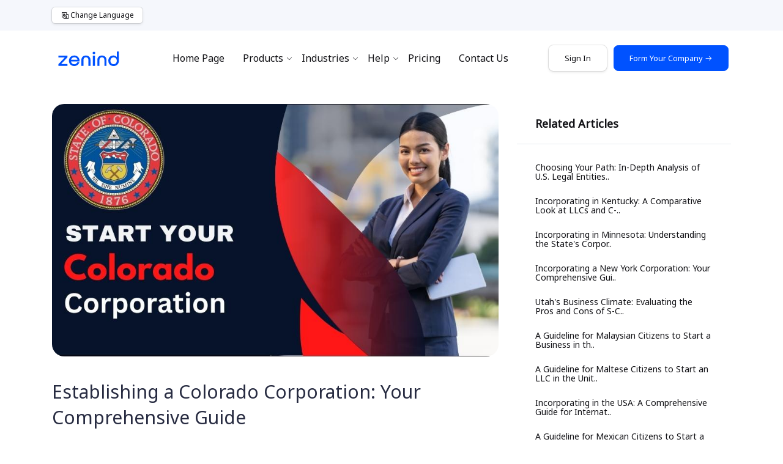

--- FILE ---
content_type: text/html; charset=UTF-8
request_url: https://www.zenind.com/en-US/help/post/establishing-a-colorado-corporation-your-comprehensive-guide
body_size: 26432
content:
<!doctype html>
<html lang="en" dir="ltr" class="zenind-layout-2">

<head>
    <meta charset="UTF-8">
    <meta name="viewport" content="width=device-width, user-scalable=no, initial-scale=1.0, maximum-scale=1.0, minimum-scale=1.0">
    <meta http-equiv="X-UA-Compatible" content="ie=edge">
    <title>Establishing a Colorado Corporation: Your Comprehensive Guide</title>
    <meta name="description" content="Let Zenind streamline your journey in Colorado&#039;s corporate landscape. From formation to operations, we&#039;ve got your Colorado Corporation covered.">
    <meta name="keywords" content="Colorado Corporation, Business in Colorado, Corporate Formation, Colorado Business Landscape">
    <link rel="canonical" href="https://www.zenind.com/en-US/help/post/establishing-a-colorado-corporation-your-comprehensive-guide" />
    <link rel="alternate" hreflang="en" href="https://www.zenind.com/en-US/help/post/establishing-a-colorado-corporation-your-comprehensive-guide"/>
    <link rel="alternate" hreflang="fr-CA" href="https://www.zenind.com/fr-CA/help/post/establishing-a-colorado-corporation-your-comprehensive-guide"/>
    <link rel="alternate" hreflang="ar" href="https://www.zenind.com/ar-SA/help/post/establishing-a-colorado-corporation-your-comprehensive-guide"/>
    <link rel="alternate" hreflang="es-MX" href="https://www.zenind.com/es-MX/help/post/establishing-a-colorado-corporation-your-comprehensive-guide"/>
    <link rel="alternate" hreflang="zh" href="https://www.zenind.com/zh-CHS/help/post/establishing-a-colorado-corporation-your-comprehensive-guide"/>
    <link rel="alternate" hreflang="zh-TW" href="https://www.zenind.com/zh-CHT/help/post/establishing-a-colorado-corporation-your-comprehensive-guide"/>
    <link rel="alternate" hreflang="ja" href="https://www.zenind.com/ja-JP/help/post/establishing-a-colorado-corporation-your-comprehensive-guide"/>
    <link rel="alternate" hreflang="fil" href="https://www.zenind.com/tl-PH/help/post/establishing-a-colorado-corporation-your-comprehensive-guide"/>
    <link rel="alternate" hreflang="ms" href="https://www.zenind.com/ms-MY/help/post/establishing-a-colorado-corporation-your-comprehensive-guide"/>
    <link rel="alternate" hreflang="ko" href="https://www.zenind.com/ko-KR/help/post/establishing-a-colorado-corporation-your-comprehensive-guide"/>
    <link rel="alternate" hreflang="hi" href="https://www.zenind.com/hi-IN/help/post/establishing-a-colorado-corporation-your-comprehensive-guide"/>
    <link rel="alternate" hreflang="th" href="https://www.zenind.com/th-TH/help/post/establishing-a-colorado-corporation-your-comprehensive-guide"/>
    <link rel="alternate" hreflang="vi" href="https://www.zenind.com/vi-VN/help/post/establishing-a-colorado-corporation-your-comprehensive-guide"/>
    <link rel="alternate" hreflang="de" href="https://www.zenind.com/de-DE/help/post/establishing-a-colorado-corporation-your-comprehensive-guide"/>
    <link rel="alternate" hreflang="it" href="https://www.zenind.com/it-IT/help/post/establishing-a-colorado-corporation-your-comprehensive-guide"/>
    <link rel="alternate" hreflang="es" href="https://www.zenind.com/es-ES/help/post/establishing-a-colorado-corporation-your-comprehensive-guide"/>
    <link rel="alternate" hreflang="id" href="https://www.zenind.com/id-ID/help/post/establishing-a-colorado-corporation-your-comprehensive-guide"/>
    <link rel="alternate" hreflang="nl" href="https://www.zenind.com/nl-NL/help/post/establishing-a-colorado-corporation-your-comprehensive-guide"/>
    <link rel="alternate" hreflang="pt-PT" href="https://www.zenind.com/pt-PT/help/post/establishing-a-colorado-corporation-your-comprehensive-guide"/>
    <link rel="alternate" hreflang="pt" href="https://www.zenind.com/pt-BR/help/post/establishing-a-colorado-corporation-your-comprehensive-guide"/>
    <link rel="alternate" hreflang="tr" href="https://www.zenind.com/tr-TR/help/post/establishing-a-colorado-corporation-your-comprehensive-guide"/>
    <link rel="alternate" hreflang="uk" href="https://www.zenind.com/uk-UA/help/post/establishing-a-colorado-corporation-your-comprehensive-guide"/>
    <link rel="alternate" hreflang="pl" href="https://www.zenind.com/pl-PL/help/post/establishing-a-colorado-corporation-your-comprehensive-guide"/>
    <link rel="alternate" hreflang="kk" href="https://www.zenind.com/kk-KZ/help/post/establishing-a-colorado-corporation-your-comprehensive-guide"/>
    <link rel="alternate" hreflang="ro" href="https://www.zenind.com/ro-RO/help/post/establishing-a-colorado-corporation-your-comprehensive-guide"/>
    <link rel="alternate" hreflang="cs" href="https://www.zenind.com/cs-CZ/help/post/establishing-a-colorado-corporation-your-comprehensive-guide"/>
    <link rel="alternate" hreflang="el" href="https://www.zenind.com/el-GR/help/post/establishing-a-colorado-corporation-your-comprehensive-guide"/>
    <link rel="alternate" hreflang="hu" href="https://www.zenind.com/hu-HU/help/post/establishing-a-colorado-corporation-your-comprehensive-guide"/>
    <link rel="alternate" hreflang="bg" href="https://www.zenind.com/bg-BG/help/post/establishing-a-colorado-corporation-your-comprehensive-guide"/>
    <link rel="alternate" hreflang="da" href="https://www.zenind.com/da-DK/help/post/establishing-a-colorado-corporation-your-comprehensive-guide"/>
    <link rel="alternate" hreflang="fi" href="https://www.zenind.com/fi-FI/help/post/establishing-a-colorado-corporation-your-comprehensive-guide"/>
    <link rel="alternate" hreflang="no" href="https://www.zenind.com/nb-NO/help/post/establishing-a-colorado-corporation-your-comprehensive-guide"/>
    <link rel="alternate" hreflang="sk" href="https://www.zenind.com/sk-SK/help/post/establishing-a-colorado-corporation-your-comprehensive-guide"/>
    <link rel="alternate" hreflang="sv" href="https://www.zenind.com/sv-SE/help/post/establishing-a-colorado-corporation-your-comprehensive-guide"/>
    <link rel="alternate" hreflang="x-default" href="https://www.zenind.com/help/post/establishing-a-colorado-corporation-your-comprehensive-guide"/>
    
    <link rel="shortcut icon" type="image/x-icon" href="https://www.zenind.com/favicon.ico">
    <link rel="icon" type="image/png" sizes="32x32" href="https://www.zenind.com/favicon-32x32.png">
    <link rel="icon" type="image/png" sizes="16x16" href="https://www.zenind.com/favicon-16x16.png">
    <link rel="apple-touch-icon" sizes="180x180" href="https://www.zenind.com/apple-touch-icon.png">
    <link rel="manifest" href="/site.webmanifest">
    <link rel="mask-icon" href="/safari-pinned-tab.svg" color="#5bbad5">
    <meta name="msapplication-TileColor" content="#da532c">

    <link rel="preload" href="https://fonts.googleapis.com/css?family=Noto+Sans&display=swap" as="style" onload="this.onload=null;this.rel='stylesheet'">
<noscript>
    <link rel="stylesheet" type="text/css" href="https://fonts.googleapis.com/css?family=Noto+Sans&display=swap">
</noscript>

    <link rel="stylesheet" href="https://static.zenind.com/client_20251020/zenind/css/theme.css">
    <link rel="stylesheet" href="https://static.zenind.com/client_20251020/tp_home/vendor_assets/css/bootstrap/minimized-blog-style-bootstrap.css?v=1">
    <link rel="stylesheet" href="https://static.zenind.com/client_20251020/tp_home/vendor_assets/css/line-awesome.minimized-blog-style.min.css">
    <link rel="stylesheet" href="https://static.zenind.com/client_20251020/tp_home/vendor_assets/css/slick.css">
    <link rel="stylesheet" href="https://static.zenind.com/client_20251020/tp_home/minimized-blog-style.css?v=1">
    <link rel="stylesheet" href="https://static.zenind.com/client_20251020/zenind/css/style.css?v=1">
</head>

<body>
<section class="header header--2">
    <style>
    a.btn---home-change-language {
        padding-left: 14px;
        padding-right: 14px;
        padding-top: 4px;
        padding-bottom: 4px;
        box-shadow: 0 0 0 1px rgba(0,0,0,.1), 0 2px 4px rgba(0,0,0,.1);
        border-radius: 5px;
        display: flex;
        align-items: center !important;
        justify-content: center !important;
        cursor: pointer;
        background-color: #fff;
        font-size: 12px;
        color: #111115 !important;
    }
    a.btn---home-change-language:hover {
        background-color: #F4F5F8;
    }
</style>

<div class="top_bar top--bar2 d-flex align-items-center" style="background-color: #f5f7fc;">
    <div class="container">
        <div class="row">
            <div class="col-md-12">
                <div class="d-flex topbar_content justify-content-between">
                    <style>
                        .top_bar--lang span:hover {
                            font-weight: bold;
                        }
                    </style>
                    <div class="top_bar--lang align-self-center d-flex mr-4">
                        <a class="btn---home-change-language" onclick="$('#zenind__global_language_menu_modal').modal('show');">
                            <span class="la la-language" style="font-size: 14px;margin-top: 3px;margin-right: 2px;"></span> Change Language
                        </a>
                    </div>
                    <div class="top_bar--social order-2 d-flex d-lg-none">
                        <ul class="zenind__homesite_navbar_signin_block" style="display: none;">
                            <a class="btn---home-change-language" href="https://account.zenind.com/en-US/signin">
                                <span class="la la-sign-in-alt" style="font-size: 14px;margin-top: 3px;margin-right: 2px;"></span> Sign In
                            </a>
                        </ul>
                        <ul class="zenind__homesite_navbar_dashboard_block" style="display: none;">
                            <a class="btn---home-change-language" href="https://dashboard.zenind.com/en-US">
                                <span class="la la-user" style="font-size: 14px;margin-top: 3px;margin-right: 2px;"></span> My Account
                            </a>
                        </ul>
                    </div>
                    <script async defer>
                        document.addEventListener('DOMContentLoaded', async function() {
                            if($.cookie('ZENIND_USER_ACCT_ID') === undefined || $.cookie('ZENIND_USER_ACCT_ID') === null || $.cookie('ZENIND_USER_ACCT_ID') === '') {
                                $('.top_bar--social .zenind__homesite_navbar_signin_block').show();
                            }else{
                                $('.top_bar--social .zenind__homesite_navbar_dashboard_block').show();
                            }
                        });
                    </script>
                </div>
            </div>
        </div>
    </div>
</div>
    <style>
    #home-site-nav-menu.menu_area.menu8.menu--sticky{
        background-color: rgba(255, 255, 255, 0.8) !important;
        border-radius: 0px 0px 10px 10px;
        width: 90%;
        margin-left: 5%;
        margin-right: 5%;
        box-shadow: none;
    }
    #home-site-nav-menu.menu_area.menu--sticky.sticky--on{
        backdrop-filter: saturate(200%) blur(30px) !important;
        -webkit-backdrop-filter: saturate(200%) blur(30px) !important;
    }
    #home-site-nav-menu .navbar-nav li.nav-item a.nav-link{
        color: #111115 !important;
    }
    #home-site-nav-menu .navbar-nav li.nav-item a.nav-link:before{
        color: #111115 !important;
    }
</style>
<div id="home-site-nav-menu" class="menu_area menu8 menu--sticky">
    <div class="container">
        <nav class="navbar navbar-expand-lg navbar-light px-0">
            <a class="navbar-brand order-sm-1 order-1" href="https://www.zenind.com/en-US">
                <img width="120" height="24.75" src="https://static.zenind.com/client_20251020/images/zenind/svg/zenind-brand-logo.svg" alt="Zenind Logo">
            </a>
            <button class="navbar-toggler" style="box-shadow: none; border:none;" type="button" data-toggle="collapse" data-target="#navbarSupportedContent2" aria-controls="navbarSupportedContent2" aria-expanded="false" aria-label="Toggle navigation">
                <span class="la la-bars"></span>
            </button>
            <style>
                #home-site-nav-menu .navbar .navbar-collapse{
                    max-height: 80vh !important;
                }
            </style>
            <style>
                #home-site-nav-menu .zenind-mega-navbar--link-w-icon{
                    padding: 10px 10px 10px 10px;
                    margin-bottom: 10px;
                    border-radius: 10px;
                }
                #home-site-nav-menu .zenind-mega-navbar--link-w-icon a p{
                    color: #5a6671;
                }
                #home-site-nav-menu .zenind-mega-navbar--link-w-icon .zenind-mega-navbar--link-inside-image-div{
                    width: 50px;
                    height: 50px;
                    min-width: 50px;
                    min-height: 50px;
                    max-width: 50px;
                    max-height: 50px;
                }
                #home-site-nav-menu .zenind-mega-navbar--link-w-icon .zenind-mega-navbar--link-inside-image-div .icon-rounded-lg{
                    width: 50px;
                    height: 50px;
                }
                #home-site-nav-menu .zenind-mega-navbar--link-w-icon .zenind-mega-navbar--link-inside-image-div .icon-rounded-lg i{
                    font-size: 25px;
                }
                #home-site-nav-menu .zenind-mega-navbar--link-w-icon .zenind-mega-navbar--link-inside-text-div{
                    max-width: 200px;
                }
                #home-site-nav-menu .zenind-mega-navbar--link-w-icon .zenind-mega-navbar--link-inside-text-div p{
                    word-wrap: break-word;
                }
                #home-site-nav-menu .zenind-mega-navbar--link-w-icon p.zenind-mega-navbar--link-inside-subject{
                    font-size: 14px;
                    margin-bottom: 5px;
                    padding-bottom: 0px;
                    line-height: 1rem;
                    font-weight: 425;
                }
                #home-site-nav-menu .zenind-mega-navbar--link-w-icon p.zenind-mega-navbar--link-inside-desc{
                    font-size: 10px;
                    margin-top: 0px;
                    padding-top: 0px;
                    margin-bottom: 0px;
                    padding-bottom: 0px;
                    line-height: 1rem;
                }
                #home-site-nav-menu .zenind-mega-navbar--link-w-icon p.zenind-mega-navbar--link-inside-subject i.zenind-mega-navbar--link-inside-subject-right-icon{
                    display: none;
                }
                #home-site-nav-menu .zenind-mega-navbar--link-w-icon:hover a p{
                    color: #000;
                }
                #home-site-nav-menu .zenind-mega-navbar--link-w-icon:hover p.zenind-mega-navbar--link-inside-subject i.zenind-mega-navbar--link-inside-subject-right-icon{
                    display: inline-block;
                }
                #home-site-nav-menu .zenind-mega-navbar--link-w-icon:hover{
                    background-color: rgba(245, 245, 255, 0.95);
                }
            </style>
            <div class="collapse navbar-collapse order-md-1" id="navbarSupportedContent2">
                <ul class="navbar-nav m-auto">
                    <li class="nav-item">
                        <a class="nav-link" href="https://www.zenind.com/en-US">Home Page</a>
                    </li>
                    <li class="nav-item has_mega-lg dropdown">
                        <a class="nav-link dropdown-toggle" href="#"  data-toggle="dropdown" aria-haspopup="true" aria-expanded="false">Products</a>
                        <div class="mega-menu mega-menu-lg d-md-flex flex-wrap dropdown-menu bg-white">
                            <ul>
                                <li>
                                    <p>ZENIND BUSINESS</p>
                                </li>
                                <div class="zenind-mega-navbar--link-w-icon media">
                                    <div class="zenind-mega-navbar--link-inside-image-div">
                                        <a href="https://www.zenind.com/en-US/products#product-suite" class="cmnt_avatar">
                                            <img loading="lazy" style="width: 150px;" src="https://static.zenind.com/client_20251020/images/top-navigation/business_formation.svg">
                                        </a>
                                    </div>
                                    <div class="zenind-mega-navbar--link-inside-text-div media-body">
                                        <div class="media_top">
                                            <div class="heading_left m-left-10">
                                                <a href="https://www.zenind.com/en-US/products#product-suite">
                                                    <p class="zenind-mega-navbar--link-inside-subject">Company Formation <i class="zenind-mega-navbar--link-inside-subject-right-icon la la-arrow-right"></i></p>
                                                    <p class="zenind-mega-navbar--link-inside-desc">Start your US company.</p>
                                                </a>
                                            </div>
                                        </div>
                                    </div>
                                </div>
                                <div class="zenind-mega-navbar--link-w-icon media">
                                    <div class="zenind-mega-navbar--link-inside-image-div">
                                        <a href="https://www.zenind.com/en-US/products#product-ras" class="cmnt_avatar">
                                            <img loading="lazy" style="width: 150px;" src="https://static.zenind.com/client_20251020/images/top-navigation/registered_agent.svg">
                                        </a>
                                    </div>
                                    <div class="zenind-mega-navbar--link-inside-text-div media-body">
                                        <div class="media_top">
                                            <div class="heading_left m-left-10">
                                                <a href="https://www.zenind.com/en-US/products#product-ras">
                                                    <p class="zenind-mega-navbar--link-inside-subject">Registered Agent <i class="zenind-mega-navbar--link-inside-subject-right-icon la la-arrow-right"></i></p>
                                                    <p class="zenind-mega-navbar--link-inside-desc">We offer Registered Agent service in 50 U.S. states and the District of Columbia.</p>
                                                </a>
                                            </div>
                                        </div>
                                    </div>
                                </div>
                                <div class="zenind-mega-navbar--link-w-icon media">
                                    <div class="zenind-mega-navbar--link-inside-image-div">
                                        <a href="https://www.zenind.com/en-US/products#product-boi-reporting" class="cmnt_avatar">
                                            <img loading="lazy" style="width: 150px;" src="https://static.zenind.com/client_20251020/images/top-navigation/boi_reporting.svg">
                                        </a>
                                    </div>
                                    <div class="zenind-mega-navbar--link-inside-text-div media-body">
                                        <div class="media_top">
                                            <div class="heading_left m-left-10">
                                                <a href="https://www.zenind.com/en-US/products#product-boi-reporting">
                                                    <p class="zenind-mega-navbar--link-inside-subject">FinCEN BOI <i class="zenind-mega-navbar--link-inside-subject-right-icon la la-arrow-right"></i></p>
                                                    <p class="zenind-mega-navbar--link-inside-desc">FinCEN BOI (Beneficial Ownership Information) reporting service.</p>
                                                </a>
                                            </div>
                                        </div>
                                    </div>
                                </div>
                                <div class="zenind-mega-navbar--link-w-icon media">
                                    <div class="zenind-mega-navbar--link-inside-image-div">
                                        <a href="https://www.zenind.com/en-US/products#product-compliance-service" class="cmnt_avatar">
                                            <img loading="lazy" style="width: 150px;" src="https://static.zenind.com/client_20251020/images/top-navigation/compliance_service.svg">
                                        </a>
                                    </div>
                                    <div class="zenind-mega-navbar--link-inside-text-div media-body">
                                        <div class="media_top">
                                            <div class="heading_left m-left-10">
                                                <a href="https://www.zenind.com/en-US/products#product-compliance-service">
                                                    <p class="zenind-mega-navbar--link-inside-subject">Compliance Service <i class="zenind-mega-navbar--link-inside-subject-right-icon la la-arrow-right"></i></p>
                                                    <p class="zenind-mega-navbar--link-inside-desc">Compliance tracking &amp; annual report filing service for US businesses.</p>
                                                </a>
                                            </div>
                                        </div>
                                    </div>
                                </div>
                                <div class="zenind-mega-navbar--link-w-icon media">
                                    <div class="zenind-mega-navbar--link-inside-image-div">
                                        <a href="https://www.zenind.com/en-US/products/insurance" class="cmnt_avatar">
                                            <img loading="lazy" style="width: 150px;" src="https://static.zenind.com/client_20251020/images/top-navigation/insurance.svg">
                                        </a>
                                    </div>
                                    <div class="zenind-mega-navbar--link-inside-text-div media-body">
                                        <div class="media_top">
                                            <div class="heading_left m-left-10">
                                                <a href="https://www.zenind.com/en-US/products/insurance">
                                                    <p class="zenind-mega-navbar--link-inside-subject">Small Business Insurance <i class="zenind-mega-navbar--link-inside-subject-right-icon la la-arrow-right"></i></p>
                                                    <p class="zenind-mega-navbar--link-inside-desc">Insurance coverage protecting small businesses.</p>
                                                </a>
                                            </div>
                                        </div>
                                    </div>
                                </div>
                                <div class="zenind-mega-navbar--link-w-icon media">
                                    <div class="zenind-mega-navbar--link-inside-image-div">
                                        <a href="https://www.zenind.com/en-US/products#product-notary-services" class="cmnt_avatar">
                                            <img loading="lazy" style="width: 150px;" src="https://static.zenind.com/client_20251020/images/top-navigation/notary_services.svg">
                                        </a>
                                    </div>
                                    <div class="zenind-mega-navbar--link-inside-text-div media-body">
                                        <div class="media_top">
                                            <div class="heading_left m-left-10">
                                                <a href="https://www.zenind.com/en-US/products#product-notary-services">
                                                    <p class="zenind-mega-navbar--link-inside-subject">Notary Services <i class="zenind-mega-navbar--link-inside-subject-right-icon la la-arrow-right"></i></p>
                                                    <p class="zenind-mega-navbar--link-inside-desc">Notarize your business and personal documents online.</p>
                                                </a>
                                            </div>
                                        </div>
                                    </div>
                                </div>
                                <div class="zenind-mega-navbar--link-w-icon media">
                                    <div class="zenind-mega-navbar--link-inside-image-div">
                                        <a href="https://www.zenind.com/en-US/products#product-ein" class="cmnt_avatar">
                                            <img loading="lazy" style="width: 150px;" src="https://static.zenind.com/client_20251020/images/top-navigation/other_services.svg">
                                        </a>
                                    </div>
                                    <div class="zenind-mega-navbar--link-inside-text-div media-body">
                                        <div class="media_top">
                                            <div class="heading_left m-left-10">
                                                <a href="https://www.zenind.com/en-US/products#product-ein">
                                                    <p class="zenind-mega-navbar--link-inside-subject">Other Services <i class="zenind-mega-navbar--link-inside-subject-right-icon la la-arrow-right"></i></p>
                                                    <p class="zenind-mega-navbar--link-inside-desc">Other corporate services that support your business.</p>
                                                </a>
                                            </div>
                                        </div>
                                    </div>
                                </div>
                                <div class="zenind-mega-navbar--link-w-icon media">
                                    <div class="zenind-mega-navbar--link-inside-image-div">
                                        <a href="https://www.zenind.com/en-US/pricing" class="cmnt_avatar">
                                            <img loading="lazy" style="width: 150px;" src="https://static.zenind.com/client_20251020/images/top-navigation/price_calculator.svg">
                                        </a>
                                    </div>
                                    <div class="zenind-mega-navbar--link-inside-text-div media-body">
                                        <div class="media_top">
                                            <div class="heading_left m-left-10">
                                                <a href="https://www.zenind.com/en-US/pricing">
                                                    <p class="zenind-mega-navbar--link-inside-subject">Price Calculator <i class="zenind-mega-navbar--link-inside-subject-right-icon la la-arrow-right"></i></p>
                                                    <p class="zenind-mega-navbar--link-inside-desc">Estimate the cost of starting your company.</p>
                                                </a>
                                            </div>
                                        </div>
                                    </div>
                                </div>
                            </ul>
                            <ul>
                                <li>
                                    <p>ZENIND FINANCE</p>
                                </li>
                                <div class="zenind-mega-navbar--link-w-icon media">
                                    <div class="zenind-mega-navbar--link-inside-image-div">
                                        <a href="https://www.zenind.com/en-US/products#product-sales-tax-registration" class="cmnt_avatar">
                                            <img loading="lazy" style="width: 150px;" src="https://static.zenind.com/client_20251020/images/top-navigation/sales_tax_registration.svg">
                                        </a>
                                    </div>
                                    <div class="zenind-mega-navbar--link-inside-text-div media-body">
                                        <div class="media_top">
                                            <div class="heading_left m-left-10">
                                                <a href="https://www.zenind.com/en-US/products#product-sales-tax-registration">
                                                    <p class="zenind-mega-navbar--link-inside-subject">Sales &amp; Use Tax Registration <i class="zenind-mega-navbar--link-inside-subject-right-icon la la-arrow-right"></i></p>
                                                    <p class="zenind-mega-navbar--link-inside-desc">Register to report and remit sales taxes from customers legally.</p>
                                                </a>
                                            </div>
                                        </div>
                                    </div>
                                </div>
                                <div class="zenind-mega-navbar--link-w-icon media">
                                    <div class="zenind-mega-navbar--link-inside-image-div">
                                        <a href="https://www.zenind.com/en-US/products#product-accounting-services" class="cmnt_avatar">
                                            <img loading="lazy" style="width: 150px;" src="https://static.zenind.com/client_20251020/images/top-navigation/accounting_services.svg">
                                        </a>
                                    </div>
                                    <div class="zenind-mega-navbar--link-inside-text-div media-body">
                                        <div class="media_top">
                                            <div class="heading_left m-left-10">
                                                <a href="https://www.zenind.com/en-US/products#product-accounting-services">
                                                    <p class="zenind-mega-navbar--link-inside-subject">Accounting Services <i class="zenind-mega-navbar--link-inside-subject-right-icon la la-arrow-right"></i></p>
                                                    <p class="zenind-mega-navbar--link-inside-desc">Accounting services for US businesses.</p>
                                                </a>
                                            </div>
                                        </div>
                                    </div>
                                </div>
                                <li>
                                    <p>ZENIND BRANDS</p>
                                </li>
                                <div class="zenind-mega-navbar--link-w-icon media">
                                    <div class="zenind-mega-navbar--link-inside-image-div">
                                        <a href="https://www.zenind.com/en-US/products#product-trademark-registration" class="cmnt_avatar">
                                            <img loading="lazy" style="width: 150px;" src="https://static.zenind.com/client_20251020/images/top-navigation/trademark_registration.svg">
                                        </a>
                                    </div>
                                    <div class="zenind-mega-navbar--link-inside-text-div media-body">
                                        <div class="media_top">
                                            <div class="heading_left m-left-10">
                                                <a href="https://www.zenind.com/en-US/products#product-trademark-registration">
                                                    <p class="zenind-mega-navbar--link-inside-subject">Trademark Registration <i class="zenind-mega-navbar--link-inside-subject-right-icon la la-arrow-right"></i></p>
                                                    <p class="zenind-mega-navbar--link-inside-desc">Protect your brand with a trademark.</p>
                                                </a>
                                            </div>
                                        </div>
                                    </div>
                                </div>
                            </ul>
                            <ul>
                                <li>
                                    <p>ZENIND WEBSITES</p>
                                </li>
                                <div class="zenind-mega-navbar--link-w-icon media">
                                    <div class="zenind-mega-navbar--link-inside-image-div">
                                        <a href="https://www.zenind.com/en-US/products/websites#product-domain-registration" class="cmnt_avatar">
                                            <img loading="lazy" style="width: 150px;" src="https://static.zenind.com/client_20251020/images/top-navigation/domain_registration.svg">
                                        </a>
                                    </div>
                                    <div class="zenind-mega-navbar--link-inside-text-div media-body">
                                        <div class="media_top">
                                            <div class="heading_left m-left-10">
                                                <a href="https://www.zenind.com/en-US/products/websites#product-domain-registration">
                                                    <p class="zenind-mega-navbar--link-inside-subject">Domain Registration <i class="zenind-mega-navbar--link-inside-subject-right-icon la la-arrow-right"></i></p>
                                                    <p class="zenind-mega-navbar--link-inside-desc">Register a domain name for your business.</p>
                                                </a>
                                            </div>
                                        </div>
                                    </div>
                                </div>
                                <div class="zenind-mega-navbar--link-w-icon media">
                                    <div class="zenind-mega-navbar--link-inside-image-div">
                                        <a href="https://www.zenind.com/en-US/products/websites#product-website-builder" class="cmnt_avatar">
                                            <img loading="lazy" style="width: 150px;" src="https://static.zenind.com/client_20251020/images/top-navigation/website_builder.svg">
                                        </a>
                                    </div>
                                    <div class="zenind-mega-navbar--link-inside-text-div media-body">
                                        <div class="media_top">
                                            <div class="heading_left m-left-10">
                                                <a href="https://www.zenind.com/en-US/products/websites#product-website-builder">
                                                    <p class="zenind-mega-navbar--link-inside-subject">Website Builder <i class="zenind-mega-navbar--link-inside-subject-right-icon la la-arrow-right"></i></p>
                                                    <p class="zenind-mega-navbar--link-inside-desc">Build a website for your business in minutes.</p>
                                                </a>
                                            </div>
                                        </div>
                                    </div>
                                </div>
                                <div class="zenind-mega-navbar--link-w-icon media">
                                    <div class="zenind-mega-navbar--link-inside-image-div">
                                        <a href="https://www.zenind.com/en-US/products/websites#product-wordpress-hosting" class="cmnt_avatar">
                                            <img loading="lazy" style="width: 150px;" src="https://static.zenind.com/client_20251020/images/top-navigation/wordpress_hosting.svg">
                                        </a>
                                    </div>
                                    <div class="zenind-mega-navbar--link-inside-text-div media-body">
                                        <div class="media_top">
                                            <div class="heading_left m-left-10">
                                                <a href="https://www.zenind.com/en-US/products/websites#product-wordpress-hosting">
                                                    <p class="zenind-mega-navbar--link-inside-subject">WordPress Hosting <i class="zenind-mega-navbar--link-inside-subject-right-icon la la-arrow-right"></i></p>
                                                    <p class="zenind-mega-navbar--link-inside-desc">Get a WordPress website for your business.</p>
                                                </a>
                                            </div>
                                        </div>
                                    </div>
                                </div>
                                <div class="zenind-mega-navbar--link-w-icon media">
                                    <div class="zenind-mega-navbar--link-inside-image-div">
                                        <a href="https://www.zenind.com/en-US/products/websites#product-business-email" class="cmnt_avatar">
                                            <img loading="lazy" style="width: 150px;" src="https://static.zenind.com/client_20251020/images/top-navigation/business_email.svg">
                                        </a>
                                    </div>
                                    <div class="zenind-mega-navbar--link-inside-text-div media-body">
                                        <div class="media_top">
                                            <div class="heading_left m-left-10">
                                                <a href="https://www.zenind.com/en-US/products/websites#product-business-email">
                                                    <p class="zenind-mega-navbar--link-inside-subject">Business Email <i class="zenind-mega-navbar--link-inside-subject-right-icon la la-arrow-right"></i></p>
                                                    <p class="zenind-mega-navbar--link-inside-desc">Get a business email for your business.</p>
                                                </a>
                                            </div>
                                        </div>
                                    </div>
                                </div>
                                <li>
                                    <p>GIFTS</p>
                                </li>
                                <div class="zenind-mega-navbar--link-w-icon media">
                                    <div class="zenind-mega-navbar--link-inside-image-div">
                                        <a target="_blank" href="https://zenind-gift-shop.printify.me/" class="cmnt_avatar">
                                            <img loading="lazy" style="width: 150px;" src="https://static.zenind.com/client_20251020/images/top-navigation/gift_shop.svg">
                                        </a>
                                    </div>
                                    <div class="zenind-mega-navbar--link-inside-text-div media-body">
                                        <div class="media_top">
                                            <div class="heading_left m-left-10">
                                                <a target="_blank" href="https://zenind-gift-shop.printify.me/">
                                                    <p class="zenind-mega-navbar--link-inside-subject">Gift Shop <i class="zenind-mega-navbar--link-inside-subject-right-icon la la-arrow-right"></i></p>
                                                    <p class="zenind-mega-navbar--link-inside-desc">Buy gifts with Zenind logo.</p>
                                                </a>
                                            </div>
                                        </div>
                                    </div>
                                </div>
                                <li>
                                    <p>PARTNERS</p>
                                </li>
                                <div class="zenind-mega-navbar--link-w-icon media">
                                    <div class="zenind-mega-navbar--link-inside-image-div">
                                        <a href="https://account.zenind.com/en-US/referral" class="cmnt_avatar">
                                            <img loading="lazy" style="width: 150px;" src="https://static.zenind.com/client_20251020/images/top-navigation/affiliate_program.svg">
                                        </a>
                                    </div>
                                    <div class="zenind-mega-navbar--link-inside-text-div media-body">
                                        <div class="media_top">
                                            <div class="heading_left m-left-10">
                                                <a href="https://account.zenind.com/en-US/referral">
                                                    <p class="zenind-mega-navbar--link-inside-subject">Affiliate Program <i class="zenind-mega-navbar--link-inside-subject-right-icon la la-arrow-right"></i></p>
                                                    <p class="zenind-mega-navbar--link-inside-desc">Earn money by referring customers to Zenind.</p>
                                                </a>
                                            </div>
                                        </div>
                                    </div>
                                </div>
                            </ul>
                        </div>
                        <!-- end: .mega-menu -->
                    </li>
                    <li class="nav-item has_mega-lg dropdown">
                        <a class="nav-link dropdown-toggle" href="#"  data-toggle="dropdown" aria-haspopup="true" aria-expanded="false">Industries</a>
                        <div class="mega-menu mega-menu-lg d-lg-flex flex-wrap dropdown-menu bg-white">
                            <ul>
                                <div class="zenind-mega-navbar--link-w-icon media">
                                    <div class="zenind-mega-navbar--link-inside-image-div">
                                        <a href="https://www.zenind.com/en-US/industries/e-commerce" class="cmnt_avatar">
                                            <img loading="lazy" style="width: 150px;" src="https://static.zenind.com/client_20251020/images/top-navigation/industries/e-commerce.svg">
                                        </a>
                                    </div>
                                    <div class="zenind-mega-navbar--link-inside-text-div media-body">
                                        <div class="media_top">
                                            <div class="heading_left m-left-10">
                                                <a href="https://www.zenind.com/en-US/industries/e-commerce">
                                                    <p class="zenind-mega-navbar--link-inside-subject">E-Commerce <i class="zenind-mega-navbar--link-inside-subject-right-icon la la-arrow-right"></i></p>
                                                    <p class="zenind-mega-navbar--link-inside-desc">Sell your goods and services over the internet.</p>
                                                </a>
                                            </div>
                                        </div>
                                    </div>
                                </div>
                                <div class="zenind-mega-navbar--link-w-icon media">
                                    <div class="zenind-mega-navbar--link-inside-image-div">
                                        <a href="https://www.zenind.com/en-US/industries/healthcare" class="cmnt_avatar">
                                            <img loading="lazy" style="width: 150px;" src="https://static.zenind.com/client_20251020/images/top-navigation/industries/healthcare.svg">
                                        </a>
                                    </div>
                                    <div class="zenind-mega-navbar--link-inside-text-div media-body">
                                        <div class="media_top">
                                            <div class="heading_left m-left-10">
                                                <a href="https://www.zenind.com/en-US/industries/healthcare">
                                                    <p class="zenind-mega-navbar--link-inside-subject">Healthcare <i class="zenind-mega-navbar--link-inside-subject-right-icon la la-arrow-right"></i></p>
                                                    <p class="zenind-mega-navbar--link-inside-desc">Providing medical services, treatments, products for health and wellbeing commercially.</p>
                                                </a>
                                            </div>
                                        </div>
                                    </div>
                                </div>
                                <div class="zenind-mega-navbar--link-w-icon media">
                                    <div class="zenind-mega-navbar--link-inside-image-div">
                                        <a href="https://www.zenind.com/en-US/industries/real-estate" class="cmnt_avatar">
                                            <img loading="lazy" style="width: 150px;" src="https://static.zenind.com/client_20251020/images/top-navigation/industries/real-estate.svg">
                                        </a>
                                    </div>
                                    <div class="zenind-mega-navbar--link-inside-text-div media-body">
                                        <div class="media_top">
                                            <div class="heading_left m-left-10">
                                                <a href="https://www.zenind.com/en-US/industries/real-estate">
                                                    <p class="zenind-mega-navbar--link-inside-subject">Real Estate <i class="zenind-mega-navbar--link-inside-subject-right-icon la la-arrow-right"></i></p>
                                                    <p class="zenind-mega-navbar--link-inside-desc">Buying, selling, managing properties to generate profit and provide housing.</p>
                                                </a>
                                            </div>
                                        </div>
                                    </div>
                                </div>
                            </ul>
                            <ul>
                                <div class="zenind-mega-navbar--link-w-icon media">
                                    <div class="zenind-mega-navbar--link-inside-image-div">
                                        <a href="https://www.zenind.com/en-US/industries/technology-startups" class="cmnt_avatar">
                                            <img loading="lazy" style="width: 150px;" src="https://static.zenind.com/client_20251020/images/top-navigation/industries/technology-startups.svg">
                                        </a>
                                    </div>
                                    <div class="zenind-mega-navbar--link-inside-text-div media-body">
                                        <div class="media_top">
                                            <div class="heading_left m-left-10">
                                                <a href="https://www.zenind.com/en-US/industries/technology-startups">
                                                    <p class="zenind-mega-navbar--link-inside-subject">Tech Startups <i class="zenind-mega-navbar--link-inside-subject-right-icon la la-arrow-right"></i></p>
                                                    <p class="zenind-mega-navbar--link-inside-desc">Innovative companies aiming for growth through technology and creativity.</p>
                                                </a>
                                            </div>
                                        </div>
                                    </div>
                                </div>
                                <div class="zenind-mega-navbar--link-w-icon media">
                                    <div class="zenind-mega-navbar--link-inside-image-div">
                                        <a href="https://www.zenind.com/en-US/industries/consulting" class="cmnt_avatar">
                                            <img loading="lazy" style="width: 150px;" src="https://static.zenind.com/client_20251020/images/top-navigation/industries/consulting.svg">
                                        </a>
                                    </div>
                                    <div class="zenind-mega-navbar--link-inside-text-div media-body">
                                        <div class="media_top">
                                            <div class="heading_left m-left-10">
                                                <a href="https://www.zenind.com/en-US/industries/consulting">
                                                    <p class="zenind-mega-navbar--link-inside-subject">Consulting <i class="zenind-mega-navbar--link-inside-subject-right-icon la la-arrow-right"></i></p>
                                                    <p class="zenind-mega-navbar--link-inside-desc">Professional advice and solutions provided to enhance business performance and strategy.</p>
                                                </a>
                                            </div>
                                        </div>
                                    </div>
                                </div>
                                <div class="zenind-mega-navbar--link-w-icon media">
                                    <div class="zenind-mega-navbar--link-inside-image-div">
                                        <a href="https://www.zenind.com/en-US/industries/creative" class="cmnt_avatar">
                                            <img loading="lazy" style="width: 150px;" src="https://static.zenind.com/client_20251020/images/top-navigation/industries/creative.svg">
                                        </a>
                                    </div>
                                    <div class="zenind-mega-navbar--link-inside-text-div media-body">
                                        <div class="media_top">
                                            <div class="heading_left m-left-10">
                                                <a href="https://www.zenind.com/en-US/industries/creative">
                                                    <p class="zenind-mega-navbar--link-inside-subject">Creative &amp; Arts <i class="zenind-mega-navbar--link-inside-subject-right-icon la la-arrow-right"></i></p>
                                                    <p class="zenind-mega-navbar--link-inside-desc">Imagination materialized, driving culture and economy through beauty and expression.</p>
                                                </a>
                                            </div>
                                        </div>
                                    </div>
                                </div>
                            </ul>
                            <ul>
                                <div class="zenind-mega-navbar--link-w-icon media">
                                    <div class="zenind-mega-navbar--link-inside-image-div">
                                        <a href="https://www.zenind.com/en-US/industries/restaurants" class="cmnt_avatar">
                                            <img loading="lazy" style="width: 150px;" src="https://static.zenind.com/client_20251020/images/top-navigation/industries/restaurants.svg">
                                        </a>
                                    </div>
                                    <div class="zenind-mega-navbar--link-inside-text-div media-body">
                                        <div class="media_top">
                                            <div class="heading_left m-left-10">
                                                <a href="https://www.zenind.com/en-US/industries/restaurants">
                                                    <p class="zenind-mega-navbar--link-inside-subject">Restaurants <i class="zenind-mega-navbar--link-inside-subject-right-icon la la-arrow-right"></i></p>
                                                    <p class="zenind-mega-navbar--link-inside-desc">Hospitality-focused establishments providing food, drinks, service, and ambiance to customers.</p>
                                                </a>
                                            </div>
                                        </div>
                                    </div>
                                </div>
                                <div class="zenind-mega-navbar--link-w-icon media">
                                    <div class="zenind-mega-navbar--link-inside-image-div">
                                        <a href="https://www.zenind.com/en-US/industries/retail" class="cmnt_avatar">
                                            <img loading="lazy" style="width: 150px;" src="https://static.zenind.com/client_20251020/images/top-navigation/industries/retail.svg">
                                        </a>
                                    </div>
                                    <div class="zenind-mega-navbar--link-inside-text-div media-body">
                                        <div class="media_top">
                                            <div class="heading_left m-left-10">
                                                <a href="https://www.zenind.com/en-US/industries/retail">
                                                    <p class="zenind-mega-navbar--link-inside-subject">Retail <i class="zenind-mega-navbar--link-inside-subject-right-icon la la-arrow-right"></i></p>
                                                    <p class="zenind-mega-navbar--link-inside-desc">Selling goods or services directly to consumers for personal use.</p>
                                                </a>
                                            </div>
                                        </div>
                                    </div>
                                </div>
                            </ul>
                        </div>
                        <!-- end: .mega-menu -->
                    </li>
                    <li class="nav-item has_mega-lg dropdown">
                        <a class="nav-link dropdown-toggle" href="#"  data-toggle="dropdown" aria-haspopup="true" aria-expanded="false">Help</a>
                        <div class="mega-menu mega-menu-lg d-lg-flex flex-wrap dropdown-menu bg-white">
                            <ul>
                                <div class="zenind-mega-navbar--link-w-icon media">
                                    <div class="zenind-mega-navbar--link-inside-image-div">
                                        <a href="https://www.zenind.com/en-US/help" class="cmnt_avatar">
                                            <img loading="lazy" style="width: 150px;" src="https://static.zenind.com/client_20251020/images/top-navigation/help_center.svg">
                                        </a>
                                    </div>
                                    <div class="zenind-mega-navbar--link-inside-text-div media-body">
                                        <div class="media_top">
                                            <div class="heading_left m-left-10">
                                                <a href="https://www.zenind.com/en-US/help">
                                                    <p class="zenind-mega-navbar--link-inside-subject">Help Center <i class="zenind-mega-navbar--link-inside-subject-right-icon la la-arrow-right"></i></p>
                                                    <p class="zenind-mega-navbar--link-inside-desc">Need help? We&#039;re here for you.</p>
                                                </a>
                                            </div>
                                        </div>
                                    </div>
                                </div>
                                <div class="zenind-mega-navbar--link-w-icon media">
                                    <div class="zenind-mega-navbar--link-inside-image-div">
                                        <a href="https://www.zenind.com/en-US/help/posts" class="cmnt_avatar">
                                            <img loading="lazy" style="width: 150px;" src="https://static.zenind.com/client_20251020/images/top-navigation/knowledge_base.svg">
                                        </a>
                                    </div>
                                    <div class="zenind-mega-navbar--link-inside-text-div media-body">
                                        <div class="media_top">
                                            <div class="heading_left m-left-10">
                                                <a href="https://www.zenind.com/en-US/help/posts">
                                                    <p class="zenind-mega-navbar--link-inside-subject">Knowledge Base <i class="zenind-mega-navbar--link-inside-subject-right-icon la la-arrow-right"></i></p>
                                                    <p class="zenind-mega-navbar--link-inside-desc">Find answers to common questions</p>
                                                </a>
                                            </div>
                                        </div>
                                    </div>
                                </div>
                            </ul>
                            <ul>
                                <div class="zenind-mega-navbar--link-w-icon media">
                                    <div class="zenind-mega-navbar--link-inside-image-div">
                                        <a href="https://helpdesk.zenind.com/en-US/tickets" class="cmnt_avatar">
                                            <img loading="lazy" style="width: 150px;" src="https://static.zenind.com/client_20251020/images/top-navigation/submit_ticket.svg">
                                        </a>
                                    </div>
                                    <div class="zenind-mega-navbar--link-inside-text-div media-body">
                                        <div class="media_top">
                                            <div class="heading_left m-left-10">
                                                <a href="https://helpdesk.zenind.com/en-US/tickets">
                                                    <p class="zenind-mega-navbar--link-inside-subject">Submit a Ticket <i class="zenind-mega-navbar--link-inside-subject-right-icon la la-arrow-right"></i></p>
                                                    <p class="zenind-mega-navbar--link-inside-desc">Get help from our support team</p>
                                                </a>
                                            </div>
                                        </div>
                                    </div>
                                </div>
                                <div class="zenind-mega-navbar--link-w-icon media">
                                    <div class="zenind-mega-navbar--link-inside-image-div">
                                        <a href="https://www.zenind.com/en-US/help/category-posts/startup-101" class="cmnt_avatar">
                                            <img loading="lazy" style="width: 150px;" src="https://static.zenind.com/client_20251020/images/top-navigation/startup_101.svg">
                                        </a>
                                    </div>
                                    <div class="zenind-mega-navbar--link-inside-text-div media-body">
                                        <div class="media_top">
                                            <div class="heading_left m-left-10">
                                                <a href="https://www.zenind.com/en-US/help/category-posts/startup-101">
                                                    <p class="zenind-mega-navbar--link-inside-subject">Startup 101 <i class="zenind-mega-navbar--link-inside-subject-right-icon la la-arrow-right"></i></p>
                                                    <p class="zenind-mega-navbar--link-inside-desc">Grow with our startup resources</p>
                                                </a>
                                            </div>
                                        </div>
                                    </div>
                                </div>
                            </ul>
                            <ul>
                                <div class="zenind-mega-navbar--link-w-icon media">
                                    <div class="zenind-mega-navbar--link-inside-image-div">
                                        <a href="/cdn-cgi/l/email-protection#7c0f090c0c130e083c061912151218521f1311" class="cmnt_avatar">
                                            <img loading="lazy" style="width: 150px;" src="https://static.zenind.com/client_20251020/images/top-navigation/email_support.svg">
                                        </a>
                                    </div>
                                    <div class="zenind-mega-navbar--link-inside-text-div media-body">
                                        <div class="media_top">
                                            <div class="heading_left m-left-10">
                                                <a href="/cdn-cgi/l/email-protection#a6d5d3d6d6c9d4d2e6dcc3c8cfc8c288c5c9cb">
                                                    <p class="zenind-mega-navbar--link-inside-subject">Email Support <i class="zenind-mega-navbar--link-inside-subject-right-icon la la-arrow-right"></i></p>
                                                    <p class="zenind-mega-navbar--link-inside-desc">Send us an email</p>
                                                </a>
                                            </div>
                                        </div>
                                    </div>
                                </div>
                            </ul>
                        </div>
                        <!-- end: .mega-menu -->
                    </li>
                    <li class="nav-item">
                        <a class="nav-link" href="https://www.zenind.com/en-US/pricing">Pricing</a>
                    </li>
                    <li class="nav-item">
                        <a class="nav-link" href="https://www.zenind.com/en-US/help/contact">Contact Us</a>
                    </li>
                </ul>
                <!-- end: .navbar-nav -->
            </div>
            <div class="nav_right_content d-flex align-items-center order-2 order-sm-2">
                <div class="zenind__homesite_navbar_signin_block" style="display: none;">
                    <div class="d-none d-lg-block">
                        <a href="https://account.zenind.com/en-US/signin" class="btn btn-zenind-light btn-w-shadow btn-sm text-center m-1">Sign in</a>
                        <a href="https://account.zenind.com/en-US/register" class="btn btn-secondary shadow-none btn-sm text-center m-1">Form Your Company <i class="la la-arrow-right"></i></a>
                    </div>
                    <div class="d-block d-lg-none">
                        <a href="https://account.zenind.com/en-US/signin" class="d-flex align-items-center">
                            <div class="d-flex align-items-center justify-content-center" style="height:36px;width:36px;box-shadow: 0 0 0 1px rgba(0,0,0,.1), 0 2px 4px rgba(0,0,0,.1);border-radius: 5px;">
                                <span class="la la-user text-black" style="font-size: 24px;"></span>
                            </div>
                        </a>
                    </div>
                </div>
                <div class="zenind__homesite_navbar_dashboard_block" style="display: none;">
                    <div class="d-none d-lg-block">
                        <a href="https://dashboard.zenind.com/en-US" class="btn btn-zenind-light btn-w-shadow btn-sm text-center">My Account <i class="la la-arrow-right"></i></a>
                    </div>
                    <div class="d-block d-lg-none">
                        <a href="https://dashboard.zenind.com/en-US" class="d-flex align-items-center">
                            <div class="d-flex align-items-center justify-content-center" style="height:36px;width:36px;box-shadow: 0 0 0 1px rgba(0,0,0,.1), 0 2px 4px rgba(0,0,0,.1);border-radius: 5px;">
                                <span class="la la-user text-black" style="font-size: 24px;"></span>
                            </div>
                        </a>
                    </div>
                </div>
            </div>
            <script data-cfasync="false" src="/cdn-cgi/scripts/5c5dd728/cloudflare-static/email-decode.min.js"></script><script async defer>
                document.addEventListener('DOMContentLoaded', async function() {
                    if($.cookie('ZENIND_USER_ACCT_ID') === undefined || $.cookie('ZENIND_USER_ACCT_ID') === null || $.cookie('ZENIND_USER_ACCT_ID') === '') {
                        $('.nav_right_content .zenind__homesite_navbar_signin_block').show();
                    }else{
                        $('.nav_right_content .zenind__homesite_navbar_dashboard_block').show();
                    }
                });
            </script>
        </nav>
    </div>
</div>
<!-- end menu area -->
</section><!-- end: .header -->
<section class="blog-single-wrapper p-top-30 p-bottom-30">
    <div class="container">
        <div class="row">
            <div class="col-lg-8">
                <style>
    .zenind_cms_article_block_paragraph{
        color: #111115;
    }
    .zenind_cms_article_block_paragraph h1, .zenind_cms_article_block_paragraph h2, .zenind_cms_article_block_paragraph h3, .zenind_cms_article_block_paragraph h4, .zenind_cms_article_block_paragraph h5, .zenind_cms_article_block_paragraph h6{
        color: #111115;
    }
    .zenind_cms_article_block_paragraph ul{
        padding-left: 20px;
        margin-bottom: 20px;
    }
    .zenind_cms_article_block_paragraph ul li{
        list-style: disc;
        margin-bottom: 10px;
    }
    .zenind_cms_article_block_image{
        margin-bottom: 20px;
    }
    .zenind_cms_article_block_image img{
        width: auto !important;
    }
    .zenind_cms_article_block_link_to_external_link{
        margin-top: 20px;
        margin-bottom: 20px;
        padding-left: 20px;
        padding-right: 20px;
    }
    .zenind_cms_article_block_link_to_external_link .row{
        padding-top: 40px;
        padding-bottom: 40px;
        padding-left: 20px;
        padding-right: 20px;
    }
    .dynamic-article-ad p{
        font-size: 16px;
        line-height: 2rem;
    }
</style>
<div class="post-details">
            <div class="post-head">
            <img fetchpriority="high" src="https://d274q2r00m4e0v.cloudfront.net/post/Jason.X/states/Colorado/19.jpg" alt="Colorado Corporation Formation: Your Launchpad in the Centennial State" style="border-radius: 20px;width: 100%;aspect-ratio: 920/520;">
        </div>
        <div class="post-content">
        <div class="post-header">
            <h1 class="h3">Establishing a Colorado Corporation: Your Comprehensive Guide</h1>
            <p class="text-black"><span style="margin-right: 20px;">Feb 17, 2024</span><span>Jason X.</span></p>
        </div>
        <style>
            .card--testimonial:before{
                display: none;
            }
        </style>
        <div class="post-body">
                                                <div class="zenind_cms_article_block_paragraph">
                        <h5>Introduction to Establishing a Colorado Corporation</h5>

<p>Setting up a Corporation in Colorado is a strategic move for entrepreneurs due to the state's favorable business environment. Establishing a Colorado Corporation provides various benefits, such as limiting personal liability and accessing potential tax advantages.</p>

<p>When it comes to Corporation formation, Zenind is your trusted partner. With its comprehensive range of services and transparent pricing, Zenind makes the entire process simple, efficient, and cost-effective. From choosing a company name to handling compliance requirements, Zenind offers a comprehensive guide to help you establish your Colorado Corporation smoothly.</p>

<p>By choosing Zenind as your partner in this endeavor, you gain access to a team of expert professionals who are dedicated to assisting startup founders like you. With their deep understanding of the Colorado business landscape, Zenind ensures that your Corporation formation journey is seamless and hassle-free.</p>

<p>In the following sections, we will discuss each step of establishing a Colorado Corporation in detail and explore the specific services offered by Zenind along the way. From selecting a company name to obtaining a Federal Tax ID (EIN) and utilizing a dedicated account manager, Zenind has you covered at every stage. Let's dive in and discover the comprehensive guide to establishing your Colorado Corporation with Zenind.</p>

<h5>Step 1: Choosing Zenind for Your Colorado Corporation Formation</h5>

<p>When it comes to establishing your Colorado Corporation, choosing the right service provider can make all the difference. That's where Zenind comes in. With its comprehensive and reliable services, Zenind offers a seamless experience for startup founders like you.</p>

<h5>Why Choose Zenind?</h5>

<ol>
<li><p><strong>Affordable and Transparent Pricing</strong>: Zenind understands that cost is an important factor for startup founders. With Zenind, you can expect affordable pricing with no hidden fees. Their transparent pricing structure ensures that you know exactly what you're paying for.</p></li>
<li><p><strong>Best-in-Class Services</strong>: Zenind takes pride in offering best-in-class services to their clients. From the initial steps of choosing a company name to the final filing with the Secretary of State, Zenind guides you through the entire process with efficiency and expertise.</p></li>
<li><p><strong>Lifetime Customer Support</strong>: Establishing a Corporation can be a complex process, and questions may arise along the way. With Zenind, you have access to lifetime customer support. Their knowledgeable team is always available to assist you and address any concerns you may have.</p></li>
<li><p><strong>24/7 Online Business Dashboard</strong>: Zenind provides you with a user-friendly online business dashboard that allows you to manage your Corporation easily. From checking the status of your filing to accessing important documents, the online dashboard puts you in control of your company formation journey.</p></li>
</ol>

<h5>Features and Benefits</h5>

<ul>
<li><p><strong>7 Day Filing Service</strong>: Zenind understands the importance of a timely filing. With their 7-day filing service, your Colorado Corporation can be up and running faster.</p></li>
<li><p><strong>Company Name Availability Check</strong>: Before proceeding with the formation process, Zenind conducts a thorough company name availability check. This ensures that your chosen name is unique and can be legally used for your Corporation.</p></li>
<li><p><strong>Preparation of State Filing</strong>: Zenind takes care of all the paperwork and document preparation required for your state filing. This saves you time and ensures accuracy in the process.</p></li>
<li><p><strong>Filing with the Secretary of State</strong>: Zenind handles the filing of your Corporation with the Secretary of State, ensuring compliance with state regulations and requirements.</p></li>
<li><p><strong>Federal Tax ID (EIN) Obtainment</strong>: Zenind assists you in obtaining a Federal Tax ID (EIN) for your Corporation. This identification number is essential for various business transactions, such as opening a business bank account and filing tax returns.</p></li>
<li><p><strong>Compliance &amp; Annual Report Service</strong>: Zenind offers a compliance and annual report service, helping you fulfill your ongoing compliance requirements. With email alerts and monitoring, Zenind ensures that you never miss a deadline.</p></li>
<li><p><strong>Dedicated Account Manager</strong>: To provide you with personalized support, Zenind assigns a dedicated account manager to your Corporation. This professional will guide you throughout the formation process and address any specific needs or concerns.</p></li>
</ul>

<p>By choosing Zenind for your Colorado Corporation formation, you can experience a streamlined and efficient process with reliable support every step of the way. With their affordable pricing, best-in-class services, and commitment to customer satisfaction, Zenind is the ideal partner for startup founders like you.</p>

<h5>Step 2: Selecting a Company Name and Checking Availability</h5>

<p>Choosing the right company name is an important step in establishing your Colorado Corporation. Your company name not only represents your brand but also helps distinguish your business from others in the market. In this step, we will guide you on how to select a suitable company name for your Colorado Corporation and how to check its availability through Zenind's services.</p>

<h5>Guidance on Selecting a Company Name</h5>

<p>When selecting a company name, it is essential to consider a few factors to ensure that it aligns with your business goals and complies with legal requirements:</p>

<ol>
<li><p>Relevance: Choose a name that reflects your business's nature, values, and offerings. A relevant name can attract potential customers and help establish your brand identity.</p></li>
<li><p>Uniqueness: Your company name should be distinctive and not already in use by another registered business. This will prevent any legal conflicts and confusion in the marketplace.</p></li>
<li><p>Professionalism: Opt for a name that sounds professional and inspires trust and credibility among your target audience.</p></li>
<li><p>Future Growth: Consider choosing a name that allows room for expansion and diversification in case your business evolves in the future.</p></li>
</ol>

<h5>Conducting a Name Availability Check with Zenind</h5>

<p>Once you have a few potential names in mind, it is vital to check their availability. Zenind makes this process seamless by providing a convenient name availability check service. Here's how you can use Zenind to ensure your desired company name is not already taken:</p>

<ol>
<li><p>Visit Zenind's online platform and navigate to the company formation section.</p></li>
<li><p>Enter your desired company name in the designated field.</p></li>
<li><p>Zenind's system will conduct a thorough search across Colorado's registered businesses to determine if the name is already in use.</p></li>
<li><p>Within moments, you will receive a response indicating if the name is available or if there are any similar names that may pose a conflict.</p></li>
</ol>

<p>By utilizing Zenind's name availability check, you can save time and avoid the hassle of potential trademark or legal issues associated with choosing an already established company name.</p>

<p>Remember to have a backup option or consider tweaking your chosen name if your initial choice is unavailable. Zenind's user-friendly platform and helpful customer support can guide you through this process, ensuring a smooth and stress-free experience.</p>

<p>With the company name selected and confirmed for availability, let's move on to the next step: state filing preparation with Zenind.</p>

<h5>Step 3: Preparation of State Filing with Zenind</h5>

<p>When establishing your Colorado Corporation with Zenind, the next important step is the preparation of the necessary state filing paperwork. This crucial process ensures that your Corporation meets all the legal requirements set by the state.</p>

<h5>Why is State Filing Important?</h5>

<p>State filing is a critical step in the formation of your Colorado Corporation as it establishes your business as a legal entity recognized by the state government. Without proper state filing, your Corporation may not be able to conduct business, protect its assets, or enjoy the benefits and protections afforded to legally registered businesses.</p>

<h5>How Zenind Helps with State Filing</h5>

<p>Zenind, as a trusted partner, simplifies and streamlines the state filing process for your Colorado Corporation. With affordable and transparent pricing, Zenind provides you with a comprehensive set of services to ensure the accurate and efficient preparation of your state filing paperwork.</p>

<h5>Company Name Availability Check</h5>

<p>Before proceeding with the state filing process, it is crucial to select a unique and distinguishable name for your Colorado Corporation. Zenind assists you by conducting a thorough company name availability check. This ensures that your chosen business name is not already registered or infringing upon any existing trademarks.</p>

<h5>Preparation of State Filing</h5>

<p>Once your company name has been approved, Zenind guides you through the meticulous preparation of all necessary state filing documents. Our team of experts ensures that all required information is accurately included in the paperwork, enhancing the efficiency and accuracy of the overall filing process.</p>

<h5>Filing with the Secretary of State</h5>

<p>After the preparation of state filing paperwork is complete, Zenind takes care of submitting the documents to the Secretary of State on your behalf. This eliminates the hassle and saves you valuable time, allowing you to focus on other aspects of establishing your Colorado Corporation.</p>

<h5>Lifetime Customer Support and Online Business Dashboard</h5>

<p>With Zenind's state filing service, you gain access to lifetime customer support and a user-friendly online business dashboard. This dashboard provides you with 24/7 access to manage and track the progress of your state filing, ensuring transparency and peace of mind throughout the process.</p>

<p>Preparing the necessary state filing paperwork is a crucial step in establishing your Colorado Corporation. With Zenind's support, you can confidently navigate through this process, knowing that experienced professionals are guiding you every step of the way. By entrusting Zenind with the preparation of your state filing, you can move forward with establishing your Colorado Corporation efficiently and effectively.</p>

<h5>Step 4: Filing with the Secretary of State</h5>

<p>Once you have completed the necessary preparations for your Colorado Corporation formation with Zenind, it's time to proceed with the official registration process. Filing the required documents with the Secretary of State is a crucial step in establishing your Corporation and ensuring its legal compliance. With Zenind's seamless services, this process becomes much more convenient and efficient.</p>

<p>To begin the filing process, Zenind will assist you in preparing all the necessary state filing documents. These documents include the articles of inCorporation, which outline the basic details of your Corporation, such as its name, purpose, registered agent, and initial directors. Zenind's experts will guide you through this process, making sure that all the required information is accurately documented.</p>

<p>Once the documents are prepared, Zenind will handle the submission on your behalf. This means that you won't have to worry about the complexities of navigating the Secretary of State's requirements and procedures. Zenind's streamlined filing service ensures a timely and error-free submission, saving you valuable time and effort.</p>

<p>After the submission has been made, Zenind will keep you updated on the status of your filing. You can easily track the progress of your Colorado Corporation formation through Zenind's user-friendly online business dashboard. This feature provides you with real-time updates, ensuring that you're always informed about the status of your filing with the Secretary of State.</p>

<p>Zenind understands the importance of efficient communication, which is why they provide lifetime customer support. If you have any questions or concerns regarding the filing process, you can rely on Zenind's knowledgeable support team to provide you with prompt and helpful assistance. Their dedication to customer service ensures a smooth and stress-free filing experience.</p>

<p>By entrusting your Colorado Corporation filing to Zenind, you can have peace of mind knowing that your documents are being handled by professionals who have extensive experience in business formation. Zenind's expertise, combined with their commitment to transparency and efficient service, makes them the ideal partner for establishing your Colorado Corporation.</p>

<h5>Step 5: Obtaining a Federal Tax ID (EIN) with Zenind</h5>

<p>One of the most important steps in establishing your Colorado Corporation is obtaining a Federal Tax ID, also known as an Employer Identification Number (EIN). This unique nine-digit number serves as your company's tax identification and is crucial for various business-related transactions.</p>

<p>Acquiring an EIN is essential for a multitude of reasons. Firstly, it is required to open a business bank account, allowing you to separate your personal and business finances efficiently. Additionally, an EIN is necessary when submitting business license applications and filing your tax returns.</p>

<p>At Zenind, we understand the significance of obtaining an EIN for your Colorado Corporation. That's why we offer a convenient service to assist you in acquiring this crucial identification number. With our expertise and streamlined process, we make it hassle-free to obtain an EIN, saving you time and ensuring compliance with all necessary requirements.</p>

<p>By choosing Zenind for your Federal Tax ID (EIN) needs, you can benefit from our comprehensive service and professional assistance throughout the entire process. Our team will guide you every step of the way, ensuring a smooth and efficient experience.</p>

<p>With Zenind as your trusted partner, you can rest assured that your Colorado Corporation will have the necessary documentation in place to navigate tax-related matters and financial transactions seamlessly.</p>

<p>So let Zenind support you in obtaining your Federal Tax ID (EIN) for your Colorado Corporation, letting you focus on building and growing your business with confidence and ease.</p>

<h5>Step 6: Compliance and Annual Report Service</h5>

<p>Ensuring the ongoing legality of your Colorado Corporation is crucial to avoid unnecessary penalties and maintain a good standing with the state government. To make this process smoother and hassle-free, Zenind offers a comprehensive Compliance and Annual Report Service. Let's take a closer look at how this service can benefit your business.</p>

<h6>Overview of Zenind's Compliance and Annual Report Service</h6>

<p>When you choose Zenind as your partner in establishing a Colorado Corporation, you gain access to a range of services that go beyond the initial formation process. One such essential service is our Compliance and Annual Report Service.</p>

<p>The Compliance and Annual Report Service provided by Zenind aims to help you meet the state's compliance requirements and keep your Corporation in good standing. Our team closely monitors the deadlines for annual report filings and compliance obligations so that you can focus on running your business without the worry of missing critical deadlines.</p>

<h6>Tracking Compliance Requirements</h6>

<p>As part of our Compliance and Annual Report Service, Zenind diligently tracks the compliance requirements set forth by the Colorado state government. Whether it is submitting annual reports or adhering to specific regulations, we ensure that you stay informed about the necessary actions to fulfill your Corporation's obligations.</p>

<h6>Email Alerts for Deadlines</h6>

<p>To make your life easier, Zenind sends timely email alerts to remind you of upcoming compliance deadlines. Our proactive approach helps you stay on top of your responsibilities, reducing the risk of missing important filings or facing penalties.</p>

<h6>Expert Assistance with Annual Report Filing</h6>

<p>Preparing and filing annual reports can be a cumbersome task, especially for busy business owners. Zenind's Compliance and Annual Report Service includes assistance with filing the required annual report to the Colorado state government. Our experienced professionals ensure accuracy and completeness, saving you time and effort.</p>

<p>In conclusion, Zenind's Compliance and Annual Report Service offers peace of mind by providing you with a strategic approach to meet your ongoing compliance requirements. With our support, you can focus on growing your Colorado Corporation while we handle the administrative responsibilities to keep your business in good legal standing.</p>

<h5>Step 7: Utilizing Zenind's Dedicated Account Manager</h5>

<p>One of the many benefits of choosing Zenind for your Colorado Corporation formation is the dedicated account manager that will be assigned to you. This account manager will be your main point of contact and will provide personalized assistance throughout the establishment and ongoing operation of your Corporation.</p>

<p>Having a dedicated account manager can greatly simplify the process of setting up and maintaining your Colorado Corporation. Here are some key benefits of utilizing Zenind's dedicated account manager:</p>

<ol>
<li><p>Personalized Guidance: Your dedicated account manager will have a deep understanding of your specific needs and goals. They will provide personalized guidance and support, ensuring that you have all the information and resources necessary to make informed decisions about your Corporation.</p></li>
<li><p>Expert Advice: Zenind's account managers are well-versed in the legal and regulatory requirements of establishing and running a Colorado Corporation. They can offer expert advice on compliance, taxation, and other important aspects of your business, helping you navigate through complex processes with ease.</p></li>
<li><p>Time-Saving: Setting up and maintaining a Corporation requires managing various tasks and deadlines. With a dedicated account manager, you can offload much of the administrative burden onto a knowledgeable professional, allowing you to focus on growing your business and achieving your goals.</p></li>
<li><p>Seamless Communication: Your account manager will act as a liaison between you and Zenind, ensuring that your questions, concerns, and requests are effectively communicated and addressed. This streamlined communication process saves you time and prevents any confusion or misunderstandings.</p></li>
<li><p>Ongoing Support: Even after the initial formation of your Colorado Corporation, your dedicated account manager will continue to provide ongoing support. They can assist with annual reports, compliance filings, and other routine tasks, ensuring that your Corporation remains in good standing with the state.</p></li>
</ol>

<p>Utilizing Zenind's dedicated account manager gives you peace of mind knowing that you have a trusted partner to guide you through every step of the process. With their expertise and personalized assistance, you can confidently establish and maintain a successful Colorado Corporation.</p>

<h5>Conclusion</h5>

<p>In conclusion, establishing a Colorado Corporation with Zenind offers a comprehensive and reliable solution for startup founders like you. By choosing Zenind for your Colorado Corporation formation, you gain access to a range of services that make the process seamless and hassle-free.</p>

<p>Here's a recap of the key steps and advantages of establishing a Colorado Corporation with Zenind:</p>

<ol>
<li><p><strong>Choosing Zenind</strong>: Zenind stands out as an affordable and best-in-class service provider with transparent pricing, ensuring that you get the best value for your money.</p></li>
<li><p><strong>Selecting a Company Name and Checking Availability</strong>: Zenind assists you in selecting a unique and suitable name for your Corporation while ensuring its availability. This step is crucial for building a strong brand identity.</p></li>
<li><p><strong>Preparation of State Filing</strong>: Zenind takes care of the complex paperwork involved in the formation of your Colorado Corporation. Their expert team ensures accuracy and efficiency in preparing the necessary documents.</p></li>
<li><p><strong>Filing with the Secretary of State</strong>: Once your state filing is prepared, Zenind promptly files it with the Secretary of State of Colorado. This ensures that your Corporation is legally recognized and compliant with all regulatory requirements.</p></li>
<li><p><strong>Obtaining a Federal Tax ID (EIN) with Zenind</strong>: Zenind guides you through the process of obtaining a Federal Tax ID (EIN) for your Corporation. This identification number is essential for various business-related transactions, including opening a business bank account and filing tax returns.</p></li>
<li><p><strong>Compliance and Annual Report Service</strong>: Zenind offers a compliance and annual report service to keep track of important deadlines and requirements. They provide timely alerts and assistance in filing annual reports to ensure that your Corporation remains in good standing with the state government.</p></li>
<li><p><strong>Utilizing Zenind's Dedicated Account Manager</strong>: With Zenind, you have the advantage of a dedicated account manager who understands your specific needs and provides personalized support throughout the entire process. Their expertise and guidance help streamline the establishment of your Colorado Corporation.</p></li>
</ol>

<p>With Zenind, forming your Colorado Corporation becomes a stress-free experience. Their lifetime customer support, 24/7 online business dashboard, and team of professionals ensure that you have all the tools and resources needed to succeed.</p>

<p>Establishing your Colorado Corporation with Zenind is not just about the ease and convenience; it's about laying a solid foundation for your business's growth and success. So why wait any longer? Choose Zenind and embark on your entrepreneurial journey today.</p>
                    </div>
                                                                <div class="zenind_cms_article_block_image">
                        <div class="justify-content-center d-flex"><img style="width: 100%;aspect-ratio: 920/520;border-radius: 20px;" src="https://d274q2r00m4e0v.cloudfront.net/post/Jason.X/states/Colorado/18.jpg" alt="" loading="lazy"></div>
                        <p class="m-top-10 text-black text-center"></p>
                    </div>
                                    </div>
    </div>
    <div class="article-keywords d-flex">
        <p class="tags">
                            <span class="badge badge-primary"><a>Colorado Corporation</a></span>
                            <span class="badge badge-primary"><a>Business in Colorado</a></span>
                            <span class="badge badge-primary"><a>Corporate Formation</a></span>
                            <span class="badge badge-primary"><a>Colorado Business Landscape</a></span>
                    </p>
    </div>
    <div>
        <p class="text-black ltr" style="font-size: 12px;line-height: 1.3rem;">
            Disclaimer: The content presented in this article is for informational purposes only and is not intended as legal, tax, or professional advice. While every effort has been made to ensure the accuracy and completeness of the information provided, Zenind and its authors accept no responsibility or liability for any errors or omissions. Readers should consult with appropriate legal or professional advisors before making any decisions or taking any actions based on the information contained in this article. Any reliance on the information provided herein is at the reader's own risk.
        </p>
    </div>
</div><!-- ends: .post-details -->
<div class="dynamic-article-ad-example m-top-45 m-bottom-50" style="display: none;">
    <blockquote class="blockquote blockquote4" style="background: linear-gradient(135deg, var(--zenind-primary-color) 60%, var(--zenind-success-color) 40%);">
        <p class="text-white">Unlock your business dreams in minutes with Zenind – the ultimate online US company formation service. Sign up your Zenind account for free and embark on your entrepreneurial journey with ease!</p>
        <div class="quote-author">
            <a href="https://dashboard.zenind.com/en-US/business-formation" target="_blank" class="btn btn-zenind-light btn-w-shadow btn-block m-top-10">Start My Company Now <i class="la la-arrow-right"></i></a>
        </div>
    </blockquote>
</div>
<script>
    document.addEventListener("DOMContentLoaded", function() {
        const postBody = document.querySelector('.post-body'); // Adjust selector as needed
        const elements = postBody.querySelectorAll('p');
        const adFrequency = 5;

        function createAdElement() {
            //clone dynamic-article-ad-example element
            const adElement = document.querySelector('.dynamic-article-ad-example').cloneNode(true);
            adElement.style.display = 'block';
            adElement.classList.remove('dynamic-article-ad-example');
            adElement.classList.add('dynamic-article-ad');
            return adElement;
        }

        const adElementAtStart = createAdElement();
        //postBody.insertBefore(adElementAtStart, postBody.firstChild);

        let count = 0;

        elements.forEach(function(element, index) {
            count++;
            if(count % adFrequency === 0) {
                const adElement = createAdElement();
                if(element.nextSibling) {
                    element.parentNode.insertBefore(adElement, element.nextSibling);
                } else {
                    element.parentNode.appendChild(adElement);
                }
            }
        });
    });
</script>


                <div class="post-in-other-languages">
                    <p class="text-black ltr" style="font-size: 13px;">This article is available in
                                                                                    <a href="https://www.zenind.com/en-US/help/post/establishing-a-colorado-corporation-your-comprehensive-guide">English (United States)</a>,
                                                                                                                <a href="https://www.zenind.com/fr-CA/help/post/establishing-a-colorado-corporation-your-comprehensive-guide">Français (Canada)</a>,
                                                                                                                <a href="https://www.zenind.com/ar-SA/help/post/establishing-a-colorado-corporation-your-comprehensive-guide">العربية (Arabic)</a>,
                                                                                                                <a href="https://www.zenind.com/es-MX/help/post/establishing-a-colorado-corporation-your-comprehensive-guide">Español (Mexico)</a>,
                                                                                                                <a href="https://www.zenind.com/zh-CHS/help/post/establishing-a-colorado-corporation-your-comprehensive-guide">中文（简体）</a>,
                                                                                                                <a href="https://www.zenind.com/zh-CHT/help/post/establishing-a-colorado-corporation-your-comprehensive-guide">中文（繁體）</a>,
                                                                                                                <a href="https://www.zenind.com/ja-JP/help/post/establishing-a-colorado-corporation-your-comprehensive-guide">日本語</a>,
                                                                                                                <a href="https://www.zenind.com/tl-PH/help/post/establishing-a-colorado-corporation-your-comprehensive-guide">Tagalog (Philippines)</a>,
                                                                                                                <a href="https://www.zenind.com/ms-MY/help/post/establishing-a-colorado-corporation-your-comprehensive-guide">Melayu</a>,
                                                                                                                <a href="https://www.zenind.com/ko-KR/help/post/establishing-a-colorado-corporation-your-comprehensive-guide">한국어</a>,
                                                                                                                <a href="https://www.zenind.com/hi-IN/help/post/establishing-a-colorado-corporation-your-comprehensive-guide">हिन्दी</a>,
                                                                                                                <a href="https://www.zenind.com/th-TH/help/post/establishing-a-colorado-corporation-your-comprehensive-guide">ไทย</a>,
                                                                                                                <a href="https://www.zenind.com/vi-VN/help/post/establishing-a-colorado-corporation-your-comprehensive-guide">Tiếng Việt</a>,
                                                                                                                <a href="https://www.zenind.com/de-DE/help/post/establishing-a-colorado-corporation-your-comprehensive-guide">Deutsch</a>,
                                                                                                                <a href="https://www.zenind.com/it-IT/help/post/establishing-a-colorado-corporation-your-comprehensive-guide">Italiano</a>,
                                                                                                                <a href="https://www.zenind.com/es-ES/help/post/establishing-a-colorado-corporation-your-comprehensive-guide">Español (Spain)</a>,
                                                                                                                <a href="https://www.zenind.com/id-ID/help/post/establishing-a-colorado-corporation-your-comprehensive-guide">Bahasa Indonesia</a>,
                                                                                                                <a href="https://www.zenind.com/nl-NL/help/post/establishing-a-colorado-corporation-your-comprehensive-guide">Nederlands</a>,
                                                                                                                <a href="https://www.zenind.com/pt-PT/help/post/establishing-a-colorado-corporation-your-comprehensive-guide">Português (Portugal)</a>,
                                                                                                                <a href="https://www.zenind.com/pt-BR/help/post/establishing-a-colorado-corporation-your-comprehensive-guide">Português (Brazil)</a>,
                                                                                                                <a href="https://www.zenind.com/tr-TR/help/post/establishing-a-colorado-corporation-your-comprehensive-guide">Türkçe</a>,
                                                                                                                <a href="https://www.zenind.com/uk-UA/help/post/establishing-a-colorado-corporation-your-comprehensive-guide">Українська</a>,
                                                                                                                <a href="https://www.zenind.com/pl-PL/help/post/establishing-a-colorado-corporation-your-comprehensive-guide">Polski</a>,
                                                                                                                <a href="https://www.zenind.com/kk-KZ/help/post/establishing-a-colorado-corporation-your-comprehensive-guide">Қазақ тілі</a>,
                                                                                                                <a href="https://www.zenind.com/ro-RO/help/post/establishing-a-colorado-corporation-your-comprehensive-guide">Română</a>,
                                                                                                                <a href="https://www.zenind.com/cs-CZ/help/post/establishing-a-colorado-corporation-your-comprehensive-guide">Čeština</a>,
                                                                                                                <a href="https://www.zenind.com/el-GR/help/post/establishing-a-colorado-corporation-your-comprehensive-guide">Ελληνικά</a>,
                                                                                                                <a href="https://www.zenind.com/hu-HU/help/post/establishing-a-colorado-corporation-your-comprehensive-guide">Magyar</a>,
                                                                                                                <a href="https://www.zenind.com/bg-BG/help/post/establishing-a-colorado-corporation-your-comprehensive-guide">Български</a>,
                                                                                                                <a href="https://www.zenind.com/da-DK/help/post/establishing-a-colorado-corporation-your-comprehensive-guide">Dansk</a>,
                                                                                                                <a href="https://www.zenind.com/fi-FI/help/post/establishing-a-colorado-corporation-your-comprehensive-guide">Suomi</a>,
                                                                                                                <a href="https://www.zenind.com/nb-NO/help/post/establishing-a-colorado-corporation-your-comprehensive-guide">Norwegian (Bokmål)</a>,
                                                                                                                <a href="https://www.zenind.com/sk-SK/help/post/establishing-a-colorado-corporation-your-comprehensive-guide">Slovenčina</a>,
                                                                                                                and <a href="https://www.zenind.com/sv-SE/help/post/establishing-a-colorado-corporation-your-comprehensive-guide">Svenska</a>
                                                    .
                    </p>
                </div>
                <style>
    .zenind_cms_welcome_block{
        margin-top: 20px;
        margin-bottom: 20px;
        padding-left: 20px;
        padding-right: 20px;
    }
    .zenind_cms_welcome_block .row{
        padding-top: 40px;
        padding-bottom: 40px;
        padding-left: 20px;
        padding-right: 20px;
    }
</style>
<div class="post-details">
    <div class="post-content">
        <div class="post-body">
            <div class="zenind_cms_welcome_block m-top-45 m-bottom-50">
                <div class="row" style="background-color: #f5f7fc;border-radius: 20px;">
                    <div class="col-12">
                        <p class="text-black text-left" style="font-size: 15px;">Zenind provides an easy-to-use and affordable online platform for you to incorporate your company in the United States. Join us today and get started with your new business venture.</p>
                    </div>
                    <div class="col-12">
                        <a href="https://dashboard.zenind.com/en-US/business-formation" target="_blank" class="btn btn-zenind-light btn-w-shadow btn-block m-top-10">Start My Business <i class="la la-arrow-right"></i></a>
                    </div>
                </div>
            </div>
        </div>
    </div>
</div>
                
<div class="comments-area" style="margin-top: 40px;">
    <div class="comment-title">
        <h4 class="text-black">Frequently Asked Questions</h4>
    </div>
    <div class="comment-lists">
                    <p class="text-center">No questions available. Please check back later.</p>
            </div>
</div>
                <div class="post-bottom">
    <div class="social-share d-flex justify-content-end">
        <div>
            <span class="m-right-15">Share this article: </span>
            <a style="cursor: pointer;" class="social-share facebook1">
                <svg xmlns="http://www.w3.org/2000/svg" x="0px" y="0px" width="48" height="48" viewBox="0 0 48 48">
                    <path fill="#039be5" d="M24 5A19 19 0 1 0 24 43A19 19 0 1 0 24 5Z"></path><path fill="#fff" d="M26.572,29.036h4.917l0.772-4.995h-5.69v-2.73c0-2.075,0.678-3.915,2.619-3.915h3.119v-4.359c-0.548-0.074-1.707-0.236-3.897-0.236c-4.573,0-7.254,2.415-7.254,7.917v3.323h-4.701v4.995h4.701v13.729C22.089,42.905,23.032,43,24,43c0.875,0,1.729-0.08,2.572-0.194V29.036z"></path>
                </svg>
            </a>
            <a style="cursor: pointer;" class="social-share twitter2">
                <svg xmlns="http://www.w3.org/2000/svg" x="0px" y="0px" width="48" height="48" viewBox="0 0 48 48">
                    <path fill="#212121" fill-rule="evenodd" d="M38,42H10c-2.209,0-4-1.791-4-4V10c0-2.209,1.791-4,4-4h28	c2.209,0,4,1.791,4,4v28C42,40.209,40.209,42,38,42z" clip-rule="evenodd"></path><path fill="#fff" d="M34.257,34h-6.437L13.829,14h6.437L34.257,34z M28.587,32.304h2.563L19.499,15.696h-2.563 L28.587,32.304z"></path><polygon fill="#fff" points="15.866,34 23.069,25.656 22.127,24.407 13.823,34"></polygon><polygon fill="#fff" points="24.45,21.721 25.355,23.01 33.136,14 31.136,14"></polygon>
                </svg>
            </a>
            <a style="cursor: pointer;" class="social-share linkedin3">
                <svg xmlns="http://www.w3.org/2000/svg" x="0px" y="0px" width="48" height="48" viewBox="0 0 48 48">
                    <path fill="#0288D1" d="M42,37c0,2.762-2.238,5-5,5H11c-2.761,0-5-2.238-5-5V11c0-2.762,2.239-5,5-5h26c2.762,0,5,2.238,5,5V37z"></path><path fill="#FFF" d="M12 19H17V36H12zM14.485 17h-.028C12.965 17 12 15.888 12 14.499 12 13.08 12.995 12 14.514 12c1.521 0 2.458 1.08 2.486 2.499C17 15.887 16.035 17 14.485 17zM36 36h-5v-9.099c0-2.198-1.225-3.698-3.192-3.698-1.501 0-2.313 1.012-2.707 1.99C24.957 25.543 25 26.511 25 27v9h-5V19h5v2.616C25.721 20.5 26.85 19 29.738 19c3.578 0 6.261 2.25 6.261 7.274L36 36 36 36z"></path>
                </svg>
            </a>
        </div>
    </div>
    <script>
        function socialWindow(url) {
            var left = (screen.width -570) / 2;
            var top = (screen.height -570) / 2;
            var params = "menubar=no,toolbar=no,status=no,width=570,height=570,top=" + top + ",left=" + left;  window.open(url,"NewWindow",params);}

        function setShareLinks() {
            var pageUrl = encodeURIComponent(document.URL);
            var tweet = encodeURIComponent($("meta[property='og:description']").attr("content"));

            $(".social-share.facebook1").on("click", function() { url="https://www.facebook.com/sharer.php?u=" + pageUrl;
                socialWindow(url);
            });

            $(".social-share.twitter2").on("click", function() {
                url = "https://twitter.com/intent/tweet?url=" + pageUrl + "&text=" + tweet;
                socialWindow(url);
            });

            $(".social-share.linkedin3").on("click", function() {
                url = "https://www.linkedin.com/shareArticle?mini=true&url=" + pageUrl;
                socialWindow(url);
            })
        }
        document.addEventListener('DOMContentLoaded', async function() {
            setShareLinks();
        });
    </script>
</div><!-- ends: .post-bottom -->
            </div><!-- ends: .col-lg-8 -->
            <div class="col-lg-4">
                <div class="sidebar">
                        <div class="widget-wrapper">
        <div class="widget-default" style="border-left:none;border-right:none;border-bottom: none;border-top: none;">
            <div class="widget-header">
                <h6 class="h6 widget-title text-black" style="font-weight: 600;">Related Articles</h6>
            </div>
            <div class="widget-content">
                <div class="sidebar-post">
                                            <div class="post-single">
                            <div class="d-flex align-items-center zenind-flex-direction">
                                <p style="margin: 0px;line-height: 1rem;">
                                    <a target="_blank" href="https://www.zenind.com/en-US/help/post/choosing-your-path-in-depth-analysis-of-u-s-legal-entities-for-business-owners" class="text-black article-link" style="font-size: 14px;">
                                        Choosing Your Path: In-Depth Analysis of U.S. Legal Entities..
                                    </a>
                                </p>
                            </div>
                        </div>
                                            <div class="post-single">
                            <div class="d-flex align-items-center zenind-flex-direction">
                                <p style="margin: 0px;line-height: 1rem;">
                                    <a target="_blank" href="https://www.zenind.com/en-US/help/post/incorporating-in-kentucky-a-comparative-look-at-llcs-and-c-corps" class="text-black article-link" style="font-size: 14px;">
                                        Incorporating in Kentucky: A Comparative Look at LLCs and C-..
                                    </a>
                                </p>
                            </div>
                        </div>
                                            <div class="post-single">
                            <div class="d-flex align-items-center zenind-flex-direction">
                                <p style="margin: 0px;line-height: 1rem;">
                                    <a target="_blank" href="https://www.zenind.com/en-US/help/post/incorporating-in-minnesota-understanding-the-state-s-corporate-structure-options" class="text-black article-link" style="font-size: 14px;">
                                        Incorporating in Minnesota: Understanding the State's Corpor..
                                    </a>
                                </p>
                            </div>
                        </div>
                                            <div class="post-single">
                            <div class="d-flex align-items-center zenind-flex-direction">
                                <p style="margin: 0px;line-height: 1rem;">
                                    <a target="_blank" href="https://www.zenind.com/en-US/help/post/incorporating-a-new-york-corporation-your-comprehensive-guide" class="text-black article-link" style="font-size: 14px;">
                                        Incorporating a New York Corporation: Your Comprehensive Gui..
                                    </a>
                                </p>
                            </div>
                        </div>
                                            <div class="post-single">
                            <div class="d-flex align-items-center zenind-flex-direction">
                                <p style="margin: 0px;line-height: 1rem;">
                                    <a target="_blank" href="https://www.zenind.com/en-US/help/post/utah-s-business-climate-evaluating-the-pros-and-cons-of-s-corporation-status" class="text-black article-link" style="font-size: 14px;">
                                        Utah's Business Climate: Evaluating the Pros and Cons of S-C..
                                    </a>
                                </p>
                            </div>
                        </div>
                                            <div class="post-single">
                            <div class="d-flex align-items-center zenind-flex-direction">
                                <p style="margin: 0px;line-height: 1rem;">
                                    <a target="_blank" href="https://www.zenind.com/en-US/help/post/a-guideline-for-malaysian-citizens-to-start-a-business-in-the-united-states" class="text-black article-link" style="font-size: 14px;">
                                        A Guideline for Malaysian Citizens to Start a Business in th..
                                    </a>
                                </p>
                            </div>
                        </div>
                                            <div class="post-single">
                            <div class="d-flex align-items-center zenind-flex-direction">
                                <p style="margin: 0px;line-height: 1rem;">
                                    <a target="_blank" href="https://www.zenind.com/en-US/help/post/a-guideline-for-maltese-citizens-to-start-an-llc-in-the-united-states" class="text-black article-link" style="font-size: 14px;">
                                        A Guideline for Maltese Citizens to Start an LLC in the Unit..
                                    </a>
                                </p>
                            </div>
                        </div>
                                            <div class="post-single">
                            <div class="d-flex align-items-center zenind-flex-direction">
                                <p style="margin: 0px;line-height: 1rem;">
                                    <a target="_blank" href="https://www.zenind.com/en-US/help/post/incorporating-in-the-usa-a-comprehensive-guide-for-international-entrepreneurs" class="text-black article-link" style="font-size: 14px;">
                                        Incorporating in the USA: A Comprehensive Guide for Internat..
                                    </a>
                                </p>
                            </div>
                        </div>
                                            <div class="post-single">
                            <div class="d-flex align-items-center zenind-flex-direction">
                                <p style="margin: 0px;line-height: 1rem;">
                                    <a target="_blank" href="https://www.zenind.com/en-US/help/post/a-guideline-for-mexican-citizens-to-start-a-business-in-the-united-states" class="text-black article-link" style="font-size: 14px;">
                                        A Guideline for Mexican Citizens to Start a Business in the ..
                                    </a>
                                </p>
                            </div>
                        </div>
                                            <div class="post-single">
                            <div class="d-flex align-items-center zenind-flex-direction">
                                <p style="margin: 0px;line-height: 1rem;">
                                    <a target="_blank" href="https://www.zenind.com/en-US/help/post/a-guideline-for-polish-citizens-to-start-an-llc-in-the-united-states" class="text-black article-link" style="font-size: 14px;">
                                        A Guideline for Polish Citizens to Start an LLC in the Unite..
                                    </a>
                                </p>
                            </div>
                        </div>
                                    </div>
            </div>
        </div>
    </div><!-- ends: .widget-wrapper -->

                </div>
                <div class="row">
                    <div class="col-lg-12 col-md-12 m-bottom-20">
                        <style>
    .zenind__widget_block_articles a.article-link:hover{
        color: var(--zenind-primary-color) !important;
    }
</style>
<div class="icon-box-three text-left h-100 zenind__widget_block_articles" style="border-radius: 20px;">
    <div class="row h-100">
        <div class="col-12">
            <h6 class="h6 text-black" style="font-weight: 600;">Company Formation</h6>
            <div class="widget-wrapper m-top-30">
                <div class="widget-default m-0" style="border-left:none;border-right:none;border-bottom: none;border-top: none;">
                    <div class="widget-content p-0">
                        <div class="sidebar-post">
                                                            <div class="post-single">
                                    <div class="d-flex align-items-center zenind-flex-direction">
                                        <p style="margin: 0px;line-height: 1rem;">
                                            <a target="_blank" href="https://www.zenind.com/en-US/help/post/launching-your-delaware-llc-an-exhaustive-guide" class="text-black article-link" style="font-size: 14px;">
                                                Launching Your Delaware LLC: An Exhaustive Guide
                                            </a>
                                        </p>
                                    </div>
                                </div>
                                                            <div class="post-single">
                                    <div class="d-flex align-items-center zenind-flex-direction">
                                        <p style="margin: 0px;line-height: 1rem;">
                                            <a target="_blank" href="https://www.zenind.com/en-US/help/post/guiding-your-entrepreneurial-journey-llcs-vs-corporations-simplified" class="text-black article-link" style="font-size: 14px;">
                                                Guiding Your Entrepreneurial Journey: LLC vs. Corporation
                                            </a>
                                        </p>
                                    </div>
                                </div>
                                                            <div class="post-single">
                                    <div class="d-flex align-items-center zenind-flex-direction">
                                        <p style="margin: 0px;line-height: 1rem;">
                                            <a target="_blank" href="https://www.zenind.com/en-US/help/post/unveiling-the-s-corporation-an-in-depth-guide-to-benefits-and-features" class="text-black article-link" style="font-size: 14px;">
                                                Unveiling the S Corporation: An In-Depth Guide to Benefits a..
                                            </a>
                                        </p>
                                    </div>
                                </div>
                                                            <div class="post-single">
                                    <div class="d-flex align-items-center zenind-flex-direction">
                                        <p style="margin: 0px;line-height: 1rem;">
                                            <a target="_blank" href="https://www.zenind.com/en-US/help/post/pioneering-your-delaware-corporation-an-all-inclusive-guide" class="text-black article-link" style="font-size: 14px;">
                                                Pioneering Your Delaware Corporation: An All-Inclusive Guide
                                            </a>
                                        </p>
                                    </div>
                                </div>
                                                            <div class="post-single">
                                    <div class="d-flex align-items-center zenind-flex-direction">
                                        <p style="margin: 0px;line-height: 1rem;">
                                            <a target="_blank" href="https://www.zenind.com/en-US/help/post/can-a-foreigner-register-a-u-s-company-the-ultimate-guide-to-u-s-company-formation-for-foreign-nationals" class="text-black article-link" style="font-size: 14px;">
                                                Can a Foreigner Register a U.S. Company? The Ultimate Guide ..
                                            </a>
                                        </p>
                                    </div>
                                </div>
                                                    </div>
                    </div>
                </div>
            </div>
        </div>
        <div class="col-12 align-self-end">
            <a target="_blank" href="https://www.zenind.com/en-US/help/category-posts/us-company-formation" style="text-transform:none;" class="btn btn-zenind-light btn-w-shadow btn-md btn-block text-center m-top-10">
                View More
            </a>
        </div>
    </div>
</div>
                    </div>
                    <div class="col-lg-12 col-md-12 m-bottom-20">
                        <style>
    .zenind__widget_block_articles a.article-link:hover{
        color: var(--zenind-primary-color) !important;
    }
</style>
<div class="icon-box-three text-left h-100 zenind__widget_block_articles" style="border-radius: 20px;">
    <div class="row h-100">
        <div class="col-12">
            <h6 class="h6 text-black" style="font-weight: 600;">Startup 101</h6>
            <div class="widget-wrapper m-top-30">
                <div class="widget-default m-0" style="border-left:none;border-right:none;border-bottom: none;border-top: none;">
                    <div class="widget-content p-0">
                        <div class="sidebar-post">
                                                            <div class="post-single">
                                    <div class="d-flex align-items-center zenind-flex-direction">
                                        <p style="margin: 0px;line-height: 1rem;">
                                            <a target="_blank" href="https://www.zenind.com/en-US/help/post/streamline-your-global-team-with-deel-the-ultimate-payroll-and-compliance-solution-for-small-businesses" class="text-black article-link" style="font-size: 14px;">
                                                Streamline Your Global Team with Deel: The Ultimate Payroll ..
                                            </a>
                                        </p>
                                    </div>
                                </div>
                                                            <div class="post-single">
                                    <div class="d-flex align-items-center zenind-flex-direction">
                                        <p style="margin: 0px;line-height: 1rem;">
                                            <a target="_blank" href="https://www.zenind.com/en-US/help/post/get-a-us-phone-number-for-your-small-business" class="text-black article-link" style="font-size: 14px;">
                                                Get a US Phone Number for Your Small Business
                                            </a>
                                        </p>
                                    </div>
                                </div>
                                                            <div class="post-single">
                                    <div class="d-flex align-items-center zenind-flex-direction">
                                        <p style="margin: 0px;line-height: 1rem;">
                                            <a target="_blank" href="https://www.zenind.com/en-US/help/post/empower-your-small-business-with-indeed-the-ultimate-talent-recruitment-platform" class="text-black article-link" style="font-size: 14px;">
                                                Empower Your Small Business with Indeed: The Ultimate Talent..
                                            </a>
                                        </p>
                                    </div>
                                </div>
                                                    </div>
                    </div>
                </div>
            </div>
        </div>
        <div class="col-12 align-self-end">
            <a target="_blank" href="https://www.zenind.com/en-US/help/category-posts/startup-101" style="text-transform:none;" class="btn btn-zenind-light btn-w-shadow btn-md btn-block text-center m-top-10">
                View More
            </a>
        </div>
    </div>
</div>
                    </div>
                </div>
                <div class="row">
                    <div class="col-lg-12 col-md-12 m-bottom-20">
                        <style>
    .zenind__widget_block_articles a.article-link:hover{
        color: var(--zenind-primary-color) !important;
    }
</style>
<div class="icon-box-three text-left h-100 zenind__widget_block_articles" style="border-radius: 20px;">
    <div class="row h-100">
        <div class="col-12">
            <h6 class="h6 text-black" style="font-weight: 600;">Account Service</h6>
            <div class="widget-wrapper m-top-30">
                <div class="widget-default m-0" style="border-left:none;border-right:none;border-bottom: none;border-top: none;">
                    <div class="widget-content p-0">
                        <div class="sidebar-post">
                                                            <div class="post-single">
                                    <div class="d-flex align-items-center zenind-flex-direction">
                                        <p style="margin: 0px;line-height: 1rem;">
                                            <a target="_blank" href="https://www.zenind.com/en-US/help/post/how-to-set-up-and-earn-money-with-the-zenind-referral-program" class="text-black article-link" style="font-size: 14px;">
                                                How to Set Up and Earn Money with the Zenind Referral Progra..
                                            </a>
                                        </p>
                                    </div>
                                </div>
                                                            <div class="post-single">
                                    <div class="d-flex align-items-center zenind-flex-direction">
                                        <p style="margin: 0px;line-height: 1rem;">
                                            <a target="_blank" href="https://www.zenind.com/en-US/help/post/how-to-enable-two-factor-authentication-2fa-on-your-zenind-account" class="text-black article-link" style="font-size: 14px;">
                                                How to Enable Two-Factor Authentication (2FA) on Your Zenind..
                                            </a>
                                        </p>
                                    </div>
                                </div>
                                                            <div class="post-single">
                                    <div class="d-flex align-items-center zenind-flex-direction">
                                        <p style="margin: 0px;line-height: 1rem;">
                                            <a target="_blank" href="https://www.zenind.com/en-US/help/post/how-to-change-your-email-address-for-your-zenind-account" class="text-black article-link" style="font-size: 14px;">
                                                How to Change Your Email Address for Your Zenind Account
                                            </a>
                                        </p>
                                    </div>
                                </div>
                                                    </div>
                    </div>
                </div>
            </div>
        </div>
        <div class="col-12 align-self-end">
            <a target="_blank" href="https://www.zenind.com/en-US/help/category-posts/account-service" style="text-transform:none;" class="btn btn-zenind-light btn-w-shadow btn-md btn-block text-center m-top-10">
                View More
            </a>
        </div>
    </div>
</div>
                    </div>
                    <div class="col-lg-12 col-md-12 m-bottom-20">
                        <style>
    .zenind__widget_block_articles a.article-link:hover{
        color: var(--zenind-primary-color) !important;
    }
</style>
<div class="icon-box-three text-left h-100 zenind__widget_block_articles" style="border-radius: 20px;">
    <div class="row h-100">
        <div class="col-12">
            <h6 class="h6 text-black" style="font-weight: 600;">Billing</h6>
            <div class="widget-wrapper m-top-30">
                <div class="widget-default m-0" style="border-left:none;border-right:none;border-bottom: none;border-top: none;">
                    <div class="widget-content p-0">
                        <div class="sidebar-post">
                                                            <div class="post-single">
                                    <div class="d-flex align-items-center zenind-flex-direction">
                                        <p style="margin: 0px;line-height: 1rem;">
                                            <a target="_blank" href="https://www.zenind.com/en-US/help/post/how-to-apply-your-zenind-credits-to-an-order" class="text-black article-link" style="font-size: 14px;">
                                                How to Apply Your Zenind Credits to an Order
                                            </a>
                                        </p>
                                    </div>
                                </div>
                                                            <div class="post-single">
                                    <div class="d-flex align-items-center zenind-flex-direction">
                                        <p style="margin: 0px;line-height: 1rem;">
                                            <a target="_blank" href="https://www.zenind.com/en-US/help/post/how-to-renew-your-zenind-service" class="text-black article-link" style="font-size: 14px;">
                                                How to Renew Your Zenind Service
                                            </a>
                                        </p>
                                    </div>
                                </div>
                                                            <div class="post-single">
                                    <div class="d-flex align-items-center zenind-flex-direction">
                                        <p style="margin: 0px;line-height: 1rem;">
                                            <a target="_blank" href="https://www.zenind.com/en-US/help/post/how-to-resolve-payment-related-issues" class="text-black article-link" style="font-size: 14px;">
                                                How to Resolve Payment-Related Issues
                                            </a>
                                        </p>
                                    </div>
                                </div>
                                                    </div>
                    </div>
                </div>
            </div>
        </div>
        <div class="col-12 align-self-end">
            <a target="_blank" href="https://www.zenind.com/en-US/help/category-posts/billing" style="text-transform:none;" class="btn btn-zenind-light btn-w-shadow btn-md btn-block text-center m-top-10">
                View More
            </a>
        </div>
    </div>
</div>
                    </div>
                </div>
                <div class="sidebar">
                        <div class="widget-wrapper">
        <div class="widget-default" style="border-left:none;border-right:none;border-bottom: none;border-top: none;">
            <div class="widget-header">
                <h6 class="h6 widget-title text-black" style="font-weight: 600;">Recommended Articles</h6>
            </div>
            <div class="widget-content">
                <div class="sidebar-post">
                                            <div class="post-single">
                            <div class="d-flex align-items-center zenind-flex-direction">
                                <p style="margin: 0px;line-height: 1rem;">
                                    <a target="_blank" href="https://www.zenind.com/en-US/help/post/launching-your-delaware-llc-an-exhaustive-guide" class="text-black article-link" style="font-size: 14px;">
                                        Launching Your Delaware LLC: An Exhaustive Guide
                                    </a>
                                </p>
                            </div>
                        </div>
                                            <div class="post-single">
                            <div class="d-flex align-items-center zenind-flex-direction">
                                <p style="margin: 0px;line-height: 1rem;">
                                    <a target="_blank" href="https://www.zenind.com/en-US/help/post/guiding-your-entrepreneurial-journey-llcs-vs-corporations-simplified" class="text-black article-link" style="font-size: 14px;">
                                        Guiding Your Entrepreneurial Journey: LLC vs. Corporation
                                    </a>
                                </p>
                            </div>
                        </div>
                                            <div class="post-single">
                            <div class="d-flex align-items-center zenind-flex-direction">
                                <p style="margin: 0px;line-height: 1rem;">
                                    <a target="_blank" href="https://www.zenind.com/en-US/help/post/streamline-your-global-team-with-deel-the-ultimate-payroll-and-compliance-solution-for-small-businesses" class="text-black article-link" style="font-size: 14px;">
                                        Streamline Your Global Team with Deel: The Ultimate Payroll ..
                                    </a>
                                </p>
                            </div>
                        </div>
                                            <div class="post-single">
                            <div class="d-flex align-items-center zenind-flex-direction">
                                <p style="margin: 0px;line-height: 1rem;">
                                    <a target="_blank" href="https://www.zenind.com/en-US/help/post/unveiling-the-s-corporation-an-in-depth-guide-to-benefits-and-features" class="text-black article-link" style="font-size: 14px;">
                                        Unveiling the S Corporation: An In-Depth Guide to Benefits a..
                                    </a>
                                </p>
                            </div>
                        </div>
                                            <div class="post-single">
                            <div class="d-flex align-items-center zenind-flex-direction">
                                <p style="margin: 0px;line-height: 1rem;">
                                    <a target="_blank" href="https://www.zenind.com/en-US/help/post/get-a-us-phone-number-for-your-small-business" class="text-black article-link" style="font-size: 14px;">
                                        Get a US Phone Number for Your Small Business
                                    </a>
                                </p>
                            </div>
                        </div>
                                            <div class="post-single">
                            <div class="d-flex align-items-center zenind-flex-direction">
                                <p style="margin: 0px;line-height: 1rem;">
                                    <a target="_blank" href="https://www.zenind.com/en-US/help/post/pioneering-your-delaware-corporation-an-all-inclusive-guide" class="text-black article-link" style="font-size: 14px;">
                                        Pioneering Your Delaware Corporation: An All-Inclusive Guide
                                    </a>
                                </p>
                            </div>
                        </div>
                                            <div class="post-single">
                            <div class="d-flex align-items-center zenind-flex-direction">
                                <p style="margin: 0px;line-height: 1rem;">
                                    <a target="_blank" href="https://www.zenind.com/en-US/help/post/can-a-foreigner-register-a-u-s-company-the-ultimate-guide-to-u-s-company-formation-for-foreign-nationals" class="text-black article-link" style="font-size: 14px;">
                                        Can a Foreigner Register a U.S. Company? The Ultimate Guide ..
                                    </a>
                                </p>
                            </div>
                        </div>
                                            <div class="post-single">
                            <div class="d-flex align-items-center zenind-flex-direction">
                                <p style="margin: 0px;line-height: 1rem;">
                                    <a target="_blank" href="https://www.zenind.com/en-US/help/post/how-to-choose-a-business-name-for-your-us-company" class="text-black article-link" style="font-size: 14px;">
                                        How to Choose a Name for Your U.S. Company
                                    </a>
                                </p>
                            </div>
                        </div>
                                            <div class="post-single">
                            <div class="d-flex align-items-center zenind-flex-direction">
                                <p style="margin: 0px;line-height: 1rem;">
                                    <a target="_blank" href="https://www.zenind.com/en-US/help/post/why-should-you-establish-a-legal-entity" class="text-black article-link" style="font-size: 14px;">
                                        Why Should You Establish a U.S. Legal Entity
                                    </a>
                                </p>
                            </div>
                        </div>
                                            <div class="post-single">
                            <div class="d-flex align-items-center zenind-flex-direction">
                                <p style="margin: 0px;line-height: 1rem;">
                                    <a target="_blank" href="https://www.zenind.com/en-US/help/post/the-top-states-to-start-a-u-s-company" class="text-black article-link" style="font-size: 14px;">
                                        The Top States to Start a U.S. Company
                                    </a>
                                </p>
                            </div>
                        </div>
                                    </div>
            </div>
        </div>
    </div><!-- ends: .widget-wrapper -->

                    <!--
<div class="widget-wrapper">
    <div class="search-widget">
        <script async src="https://cse.google.com/cse.js?cx=26707b9336f074f78">
        </script>
        <div class="gcse-search"></div>
    </div>
</div>
-->
                </div>
            </div><!-- ends: .col-lg-4 -->
        </div>
    </div>
</section><!-- ends: .blog-wrapper -->
<script>
    var zenind__this_is_an_article_post = true;
</script>
<!--
<script type="module" src="https://static.zenind.com/client_20251020/zenind/js/page/home/common/cta_modal/index.js?v=13" id="b8aade42-010d-44c1-8595-3837076c60e6" data-localization="[base64]"></script>
-->
<footer class="footer5 footer--bw">
    
<style>
    footer .footer__big .widget{
        margin-bottom: 30px;
    }
</style>
<div class="footer__big" style="padding-top: 50px;padding-bottom: 30px; background-color: #040919;">
    <div style="padding-left: 30px;padding-right: 30px;">
        <div class="row">
            <div class="col-12 d-flex justify-content-center" style="padding-bottom: 50px;">
                <div>
                    <a href="https://apps.apple.com/us/app/zenind/id6480378000" target="_blank" style="margin-right: 2px;">
                        <img src="https://static.zenind.com/client_20251020/download_mobile_app/dark_apple.png" style="width: 140px;aspect-ratio: 220/65;" loading="lazy"/>
                    </a>
                    <a href="https://play.google.com/store/apps/details?id=com.zenind.mobileapp" target="_blank" style="margin-left: 2px;">
                        <img src="https://static.zenind.com/client_20251020/download_mobile_app/dark_google.png" style="width: 140px;aspect-ratio: 220/65;" loading="lazy"/>
                    </a>
                </div>
            </div>
            <div class="col-lg-2 col-md-4 col-sm-6">
                <div class="row">
                    <div class="col-12 m-bottom-20">
                        <div class="row" style="margin-bottom:20px;">
                            <div class="col-12 d-flex justify-content-center">
                                <a class="btn---home-change-language" onclick="$('#zenind__global_language_menu_modal').modal('show');">
                                    <span class="la la-language" style="font-size: 14px;margin-top: 3px;margin-right: 2px;"></span> Change Language
                                </a>
                            </div>
                        </div>
                        <div class="row" style="margin-bottom:30px;">
                            <div class="col-12 text-center">
                                <img src="https://static.zenind.com/client_20251020/images/card-brands/home_payment_methods.png" style="width:80%;aspect-ratio: 800/200;" loading="lazy"/>
                            </div>
                        </div>
                        <style>
                            .zenind-social-chat_btn{
                                width:40px;
                                height: 40px;
                                box-shadow: 0 0 0 1px rgba(0,0,0,.1), 0 2px 4px rgba(0,0,0,.1);
                                border-radius: 5px;
                                display: flex;
                                align-items: center !important;
                                justify-content: center !important;
                                cursor: pointer;
                                background-color: #fff;
                            }
                            .zenind-social-chat_btn:hover{
                                background-color: #F4F5F8;
                            }
                        </style>
                        <div class="row" style="margin-top: 40px;">
                            <div class="col-12 d-flex justify-content-center">
                                <a href="https://m.me/ZenindInc" target="_blank">
                                    <div class="zenind-social-chat_btn" style="margin-right:10px;">
                                        <img src="https://static.zenind.com/client_20251020/images/help-center/omnichannel/messenger.svg" width="20" height="20">
                                    </div>
                                </a>
                                <a href="https://wa.me/message/GN3M6LM24XLTA1" target="_blank">
                                    <div class="zenind-social-chat_btn" style="margin-right:10px;">
                                        <img src="https://static.zenind.com/client_20251020/images/help-center/omnichannel/whatsapp.svg" width="20" height="20">
                                    </div>
                                </a>
                                <a href="https://t.me/ZenindBot" target="_blank">
                                    <div class="zenind-social-chat_btn" style="margin-right:10px;">
                                        <img src="https://static.zenind.com/client_20251020/images/help-center/omnichannel/telegram.svg" width="20" height="20">
                                    </div>
                                </a>
                            </div>
                        </div>
                        <div class="row" style="margin-top: 10px;margin-bottom: 20px;">
                            <div class="col-12 d-flex justify-content-center">
                                <a href="https://lin.ee/APPG6gn" target="_blank">
                                    <div class="zenind-social-chat_btn" style="margin-right:10px;">
                                        <img src="https://static.zenind.com/client_20251020/images/help-center/omnichannel/line.svg" width="20" height="20">
                                    </div>
                                </a>
                                <div style="cursor:pointer;" onclick="open_wechat_qrcode_modal()">
                                    <div class="zenind-social-chat_btn" style="margin-right:10px;">
                                        <img src="https://static.zenind.com/client_20251020/images/help-center/omnichannel/wechat.svg" width="20" height="20">
                                    </div>
                                </div>
                            </div>
                        </div>
                    </div>
                </div>
            </div><!-- ends: .col-lg-3 -->
            <div class="col-lg-2 col-md-4 col-sm-6 col-6 d-flex justify-content-lg-center">
                <div class="widget widget--links">
                    <h4 class="widget__title">ZENIND BUSINESS</h4>
                    <ul class="links">
                        <li><a class="text-white" style="font-size: 14px;" href="https://www.zenind.com/en-US/products#product-suite">Company Formation</a></li>
                        <li><a class="text-white" style="font-size: 14px;" href="https://www.zenind.com/en-US/products#product-ras">Registered Agent</a></li>
                        <li><a class="text-white" style="font-size: 14px;" href="https://www.zenind.com/en-US/products#product-boi-reporting">FinCEN BOI</a></li>
                        <li><a class="text-white" style="font-size: 14px;" href="https://www.zenind.com/en-US/products#product-compliance-service">Compliance Service</a></li>
                        <li><a class="text-white" style="font-size: 14px;" href="https://www.zenind.com/en-US/products/insurance">Small Business Insurance</a></li>
                        <li><a class="text-white" style="font-size: 14px;" href="https://www.zenind.com/en-US/products#product-notary-services">Notary Services</a></li>
                        <li><a class="text-white" style="font-size: 14px;" href="https://www.zenind.com/en-US/products#product-ein">Other Services</a></li>
                        <li><a class="text-white" style="font-size: 14px;" href="https://www.zenind.com/en-US/pricing">Price Calculator</a></li>
                    </ul>
                </div><!-- ends: .widget -->
            </div><!-- ends: .col-lg-3 -->
            <div class="col-lg-2 col-md-4 col-sm-6 col-6 d-flex justify-content-lg-center">
                <div class="widget widget--links">
                    <h4 class="widget__title">ZENIND FINANCE</h4>
                    <ul class="links">
                        <li><a class="text-white" style="font-size: 14px;" href="https://www.zenind.com/en-US/products#product-sales-tax-registration">Sales &amp; Use Tax Registration</a></li>
                        <li><a class="text-white" style="font-size: 14px;" href="https://www.zenind.com/en-US/products#product-accounting-services">Accounting Services</a></li>
                    </ul>
                    <h4 class="widget__title" style="margin-top: 30px;">ZENIND BRANDS</h4>
                    <ul class="links">
                        <li><a class="text-white" style="font-size: 14px;" href="https://www.zenind.com/en-US/products#product-trademark-registration">Trademark Registration</a></li>
                    </ul>
                </div><!-- ends: .widget -->
            </div><!-- ends: .col-lg-3 -->
            <div class="col-lg-2 col-md-4 col-sm-6 col-6 d-flex justify-content-lg-center">
                <div class="widget widget--links">
                    <h4 class="widget__title">ZENIND WEBSITES</h4>
                    <ul class="links">
                        <li><a class="text-white" style="font-size: 14px;" href="https://www.zenind.com/en-US/products/websites#product-domain-registration">Domain Registration</a></li>
                        <li><a class="text-white" style="font-size: 14px;" href="https://www.zenind.com/en-US/products/websites#product-website-builder">Website Builder</a></li>
                        <li><a class="text-white" style="font-size: 14px;" href="https://www.zenind.com/en-US/products/websites#product-wordpress-hosting">WordPress Hosting</a></li>
                        <li><a class="text-white" style="font-size: 14px;" href="https://www.zenind.com/en-US/products/websites#product-business-email">Business Email</a></li>
                    </ul>
                    <h4 class="widget__title" style="margin-top: 30px;">GIFTS</h4>
                    <ul class="links">
                        <li><a class="text-white" style="font-size: 14px;" target="_blank" href="https://zenind-gift-shop.printify.me/">Gift Shop</a></li>
                    </ul>
                </div><!-- ends: .widget -->
            </div><!-- ends: .col-lg-3 -->
            <div class="col-lg-2 col-md-4 col-sm-6 col-6 d-flex justify-content-lg-center">
                <div class="widget widget--links">
                    <h4 class="widget__title">Help Center</h4>
                    <ul class="links">
                        <li><a class="text-white" style="font-size: 14px;" href="https://www.zenind.com/en-US/help">Help Center</a></li>
                        <li><a class="text-white" style="font-size: 14px;" href="https://www.zenind.com/en-US/help/posts">Knowledge Base</a></li>
                        <li><a class="text-white" style="font-size: 14px;" href="https://helpdesk.zenind.com/en-US/tickets">Submit a Ticket</a></li>
                        <li><a class="text-white" style="font-size: 14px;" href="https://www.zenind.com/en-US/help/category-posts/startup-101">Startup 101</a></li>
                        <li><a class="text-white" style="font-size: 14px;" href="https://www.zenind.com/en-US/help/contact">Contact Us</a></li>
                    </ul>
                </div><!-- ends: .widget -->
            </div><!-- ends: .col-lg-3 -->
            <div class="col-lg-2 col-md-4 col-sm-6 col-6 d-flex justify-content-lg-center">
                <div class="widget widget--links">
                    <h4 class="widget__title">Partners</h4>
                    <ul class="links">
                        <li><a class="text-white" style="font-size: 14px;" href="https://account.zenind.com/en-US/referral">Referral Program</a></li>
                    </ul>
                    <h4 class="widget__title" style="margin-top: 30px;">Quick Links</h4>
                    <ul class="links">
                        <li><a class="text-white" style="font-size: 14px;" href="https://account.zenind.com/en-US/register">Create a Zenind Account</a></li>
                        <li><a class="text-white" style="font-size: 14px;" href="https://dashboard.zenind.com/en-US">Company Dashboard</a></li>
                    </ul>
                </div><!-- ends: .widget -->
            </div><!-- ends: .col-lg-3 -->
        </div>
    </div>
</div><!-- ends: .footer__big -->

<div id="zenind__global_wechat_qrcode_modal" class="zenind__global_wechat_qrcode_modal modal fade" style="z-index: 2147483647;">
    <div class="modal-dialog modal-sm h-100 d-flex flex-column justify-content-center my-0" role="document">
        <div class="modal-content ">
            <div class="modal-header pd-x-20" style="border-bottom: none;">
                <h6 class="modal-title text-black">QR Code</h6>
                <button type="button" class="close" data-dismiss="modal" aria-label="Close">
                    <svg xmlns="http://www.w3.org/2000/svg" width="24" height="24" viewBox="0 0 24 24" fill="none" stroke="currentColor" stroke-width="2" stroke-linecap="round" stroke-linejoin="round" class="feather feather-x"><line x1="18" y1="6" x2="6" y2="18"></line><line x1="6" y1="6" x2="18" y2="18"></line></svg>
                </button>
            </div>
            <style>
            </style>
            <div class="modal-body pd-20">
                <div style="max-height: 500px;overflow: auto;">
                    <div class="row" style="margin: 10px;">
                        <div class="col-12">
                            <div class="row">
                                <div class="col-12 text-center">
                                    <img style="width: 200px;height: 200px;" src="https://static.zenind.com/client_20251020/social-qrcode/blue/wexin.png"/>
                                </div>
                            </div>
                        </div>
                    </div>
                </div>
            </div>
        </div>
    </div>
</div>
<script>
    function open_wechat_qrcode_modal(){
        $('#zenind__global_wechat_qrcode_modal').modal('show');
    }
</script>

<style>
    #zenind-random-articles--bottom-slider-carousal .slick-slide {
        margin: 0px 20px;
    }

    #zenind-random-articles--bottom-slider-carousal .slick-slide img {
        width: 100%;
    }

    #zenind-random-articles--bottom-slider-carousal .slick-slider {
        position: relative;
        display: block;
        box-sizing: border-box;
        -webkit-user-select: none;
        -moz-user-select: none;
        -ms-user-select: none;
        user-select: none;
        -webkit-touch-callout: none;
        -khtml-user-select: none;
        -ms-touch-action: pan-y;
        touch-action: pan-y;
        -webkit-tap-highlight-color: transparent;
    }

    #zenind-random-articles--bottom-slider-carousal .slick-list {
        position: relative;
        display: block;
        overflow: hidden;
        margin: 0;
        padding: 0;
    }

    #zenind-random-articles--bottom-slider-carousal .slick-list:focus {
        outline: none;
    }

    #zenind-random-articles--bottom-slider-carousal .slick-list.dragging {
        cursor: pointer;
        cursor: hand;
    }

    #zenind-random-articles--bottom-slider-carousal .slick-slider .slick-track,
    #zenind-random-articles--bottom-slider-carousal .slick-slider .slick-list {
        -webkit-transform: translate3d(0, 0, 0);
        -moz-transform: translate3d(0, 0, 0);
        -ms-transform: translate3d(0, 0, 0);
        -o-transform: translate3d(0, 0, 0);
        transform: translate3d(0, 0, 0);
    }

    #zenind-random-articles--bottom-slider-carousal .slick-track {
        position: relative;
        top: 0;
        left: 0;
        display: block;
    }

    #zenind-random-articles--bottom-slider-carousal .slick-track:before,
    #zenind-random-articles--bottom-slider-carousal .slick-track:after {
        display: table;
        content: "";
    }

    #zenind-random-articles--bottom-slider-carousal .slick-track:after {
        clear: both;
    }

    #zenind-random-articles--bottom-slider-carousal .slick-loading .slick-track {
        visibility: hidden;
    }

    #zenind-random-articles--bottom-slider-carousal .slick-slide {
        display: none;
        float: left;
        height: 100%;
        min-height: 1px;
    }

    #zenind-random-articles--bottom-slider-carousal [dir="rtl"] .slick-slide {
        float: right;
    }

    #zenind-random-articles--bottom-slider-carousal .slick-slide img {
        display: block;
    }

    #zenind-random-articles--bottom-slider-carousal .slick-slide.slick-loading img {
        display: none;
    }

    #zenind-random-articles--bottom-slider-carousal .slick-slide.dragging img {
        pointer-events: none;
    }

    #zenind-random-articles--bottom-slider-carousal .slick-initialized .slick-slide {
        display: block;
    }

    #zenind-random-articles--bottom-slider-carousal .slick-loading .slick-slide {
        visibility: hidden;
    }

    #zenind-random-articles--bottom-slider-carousal .slick-vertical .slick-slide {
        display: block;
        height: auto;
        border: 1px solid transparent;
    }

    #zenind-random-articles--bottom-slider-carousal .slick-arrow.slick-hidden {
        display: none;
    }
    #zenind-random-articles--bottom-slider-carousal .slide img{
        border-radius: 20px;
        width: 100%;
        aspect-ratio: 920/520;
        display: block;
    }
    #zenind-random-articles--bottom-slider-carousal .slide h6{
        margin-top: 10px;
    }
</style>

<div id="zenind-random-articles--bottom-slider-carousal" style="padding-top:0px;padding-bottom:30px;background-color: #040919;">
    <section class="customer-logos slider">
                <div class="slide">
            <a target="_blank" href="https://www.zenind.com/en-US/help/post/initiating-a-kansas-llc-your-comprehensive-guide">
                <p class="text-white text-center" style="font-size: 13px;">
                    Initiating a Kansas LLC: Your Comprehensive Guide
                </p>
            </a>
        </div>
                <div class="slide">
            <a target="_blank" href="https://www.zenind.com/en-US/help/post/kickstarting-an-illinois-llc-a-comprehensive-blueprint">
                <p class="text-white text-center" style="font-size: 13px;">
                    Kickstarting an Illinois LLC: A Comprehensive Blueprint
                </p>
            </a>
        </div>
                <div class="slide">
            <a target="_blank" href="https://www.zenind.com/en-US/help/post/launching-an-iowa-corporation-a-step-by-step-guide">
                <p class="text-white text-center" style="font-size: 13px;">
                    Launching an Iowa Corporation: A Step-by-Step Guide
                </p>
            </a>
        </div>
                <div class="slide">
            <a target="_blank" href="https://www.zenind.com/en-US/help/post/starting-a-south-carolina-llc-harnessing-business-opportunities-in-the-palmetto-state">
                <p class="text-white text-center" style="font-size: 13px;">
                    Starting a South Carolina LLC: Harnessing Business Opportunities in The Palmetto State
                </p>
            </a>
        </div>
                <div class="slide">
            <a target="_blank" href="https://www.zenind.com/en-US/help/post/pioneering-your-delaware-corporation-an-all-inclusive-guide">
                <p class="text-white text-center" style="font-size: 13px;">
                    Pioneering Your Delaware Corporation: An All-Inclusive Guide
                </p>
            </a>
        </div>
                <div class="slide">
            <a target="_blank" href="https://www.zenind.com/en-US/help/post/the-ultimate-checklist-for-successfully-forming-a-u-s-company">
                <p class="text-white text-center" style="font-size: 13px;">
                    The Ultimate Checklist for Successfully Forming a U.S. Company
                </p>
            </a>
        </div>
                <div class="slide">
            <a target="_blank" href="https://www.zenind.com/en-US/help/post/a-guideline-for-luxembourg-citizens-to-start-a-c-corporation-in-the-united-states">
                <p class="text-white text-center" style="font-size: 13px;">
                    A Guideline for Luxembourg Citizens to Start a C Corporation in the United States
                </p>
            </a>
        </div>
                <div class="slide">
            <a target="_blank" href="https://www.zenind.com/en-US/help/post/a-guideline-for-ghanaian-citizens-to-start-an-llc-in-the-united-states">
                <p class="text-white text-center" style="font-size: 13px;">
                    A Guideline for Ghanaian Citizens to Start an LLC in the United States
                </p>
            </a>
        </div>
                <div class="slide">
            <a target="_blank" href="https://www.zenind.com/en-US/help/post/a-guideline-for-indian-citizens-to-start-an-llc-in-the-united-states">
                <p class="text-white text-center" style="font-size: 13px;">
                    A Guideline for Indian Citizens to Start an LLC in the United States
                </p>
            </a>
        </div>
                <div class="slide">
            <a target="_blank" href="https://www.zenind.com/en-US/help/post/choosing-your-path-in-depth-analysis-of-u-s-legal-entities-for-business-owners1">
                <p class="text-white text-center" style="font-size: 13px;">
                    Choosing Your Path: In-Depth Analysis of U.S. Legal Entities for Business Owners
                </p>
            </a>
        </div>
                <div class="slide">
            <a target="_blank" href="https://www.zenind.com/en-US/help/post/forming-a-corporation-in-tennessee-your-step-by-step-guide-to-success">
                <p class="text-white text-center" style="font-size: 13px;">
                    Forming a Corporation in Tennessee: Your Step-by-Step Guide to Success
                </p>
            </a>
        </div>
                <div class="slide">
            <a target="_blank" href="https://www.zenind.com/en-US/help/post/a-guideline-for-saudi-arabian-citizens-to-start-an-llc-in-the-united-states">
                <p class="text-white text-center" style="font-size: 13px;">
                    A Guideline for Saudi Arabian Citizens to Start an LLC in the United States
                </p>
            </a>
        </div>
                <div class="slide">
            <a target="_blank" href="https://www.zenind.com/en-US/help/post/a-guideline-for-moroccan-citizens-to-start-a-business-in-the-united-states">
                <p class="text-white text-center" style="font-size: 13px;">
                    A Guideline for Moroccan Citizens to Start a Business in the United States
                </p>
            </a>
        </div>
                <div class="slide">
            <a target="_blank" href="https://www.zenind.com/en-US/help/post/a-guideline-for-moroccan-citizens-to-start-a-c-corporation-in-the-united-states">
                <p class="text-white text-center" style="font-size: 13px;">
                    A Guideline for Moroccan Citizens to Start a C Corporation in the United States
                </p>
            </a>
        </div>
                <div class="slide">
            <a target="_blank" href="https://www.zenind.com/en-US/help/post/a-guideline-for-angolan-citizens-to-start-an-llc-in-the-united-states">
                <p class="text-white text-center" style="font-size: 13px;">
                    A Guideline for Angolan Citizens to Start an LLC in the United States
                </p>
            </a>
        </div>
                <div class="slide">
            <a target="_blank" href="https://www.zenind.com/en-US/help/post/establishing-a-new-york-llc-your-comprehensive-guide">
                <p class="text-white text-center" style="font-size: 13px;">
                    Establishing a New York LLC: Your Comprehensive Guide
                </p>
            </a>
        </div>
                <div class="slide">
            <a target="_blank" href="https://www.zenind.com/en-US/help/post/a-guideline-for-norwegian-citizens-to-start-an-llc-in-the-united-states">
                <p class="text-white text-center" style="font-size: 13px;">
                    A Guideline for Norwegian Citizens to Start an LLC in the United States
                </p>
            </a>
        </div>
                <div class="slide">
            <a target="_blank" href="https://www.zenind.com/en-US/help/post/a-guideline-for-luxembourg-citizens-to-start-a-business-in-the-united-states">
                <p class="text-white text-center" style="font-size: 13px;">
                    A Guideline for Luxembourg Citizens to Start a Business in the United States
                </p>
            </a>
        </div>
                <div class="slide">
            <a target="_blank" href="https://www.zenind.com/en-US/help/post/a-guideline-for-belgian-citizens-to-start-a-business-in-the-united-states">
                <p class="text-white text-center" style="font-size: 13px;">
                    A Guideline for Belgian Citizens to Start a Business in the United States
                </p>
            </a>
        </div>
                <div class="slide">
            <a target="_blank" href="https://www.zenind.com/en-US/help/post/a-guideline-for-swiss-citizens-to-start-a-c-corporation-in-the-united-states">
                <p class="text-white text-center" style="font-size: 13px;">
                    A Guideline for Swiss Citizens to Start a C Corporation in the United States
                </p>
            </a>
        </div>
            </section>
</div>

<script>
    document.addEventListener('DOMContentLoaded', async function() {
        $('#zenind-random-articles--bottom-slider-carousal .slide img').each(function () {
            $(this).attr('src', $(this).attr('data-src'));
        });
        $('#zenind-random-articles--bottom-slider-carousal .customer-logos').slick({
            autoplay: true,
            autoplaySpeed: 2000,
            pauseOnFocus: true,
            pauseOnHover: true,
            pauseOnDotsHover: true,
            slidesToShow: 1,
            slidesToScroll: 1,
            cssEase: 'linear',
            arrows: false,
        });
    });

</script>
    <div style="padding-top: 40px; padding-bottom: 40px;background-color: #040919;">
    <div class="container">
        <div class="row" style="margin-bottom:10px;">
            <div class="col-12 text-center">
                <p class="" style="font-size: 14px;margin-bottom:0px;color:#8f8f8f;">
                    2021 Guadalupe Street, Suite 260, Austin, TX 78705, USA
                </p>
            </div>
        </div>
        <div class="row">
            <div class="col-12">
                <p class="ltr" style="font-size: 12px;margin-bottom:0px;color:#8f8f8f;">Copyright © 2020 - 2026 Zenind Inc. All Rights Reserved. The Zenind word mark and the Zenind logo are trademarks of Zenind Inc. Zenind Inc. is a technology company that builds business service solutions for SMBs. Zenind is not a law firm, an attorney, or an alternative to a law firm and does not provide legal advice or engage in the law practice. Use of this Site is subject to express terms of use. By using this site, you signify that you agree to be bound by these <a class="" style="color:#8f8f8f;" target="_blank" href="https://www.zenind.com/en-US/terms"><u>Terms of Service</u></a>.</p>
            </div>
        </div>
        <div class="row mt-20">
            <div class="col-12 d-flex d-md-flex align-items-center justify-content-center">
                <div>
                    <a style="margin-right: 2px;">
                        <img src="https://static.zenind.com/client_20251020/images/dashboard_footer/zenind.svg" style="width: 140px;aspect-ratio: 600/300;" loading="lazy"/>
                    </a>
                    <a target="_blank" style="margin-left: 2px;">
                        <img src="https://static.zenind.com/client_20251020/images/dashboard_footer/sag.svg" style="width: 140px;aspect-ratio: 600/300;" loading="lazy"/>
                    </a>
                </div>
            </div>
        </div>
        <hr class="bg-white">
        <div class="d-md-flex d-none row">
            <div class="col-6">
                <p class="pt-0 pb-1 my-0" style="font-size: 12px;">
                    <a class="fs-16 font-weight-bold mr-4" style="color:#8f8f8f;" target="_blank" href="https://www.zenind.com/en-US/about">About Us</a>
                    <a class="fs-16 font-weight-bold mr-4" style="color:#8f8f8f;" target="_blank" href="https://www.zenind.com/en-US/terms">Terms &amp; Conditions</a>
                    <a class="fs-16 font-weight-bold mr-4" style="color:#8f8f8f;" target="_blank" href="https://www.zenind.com/en-US/privacy">Privacy Policy</a>
                    <a class="fs-16 font-weight-bold mr-4" style="color:#8f8f8f;" target="_blank" href="https://ir.zenind.com">Investor Relations</a>
                    <a class="fs-16 font-weight-bold mr-4" style="color:#8f8f8f;" target="_blank" href="https://newsroom.zenind.com">Newsroom</a>
                    <a class="fs-16 font-weight-bold mr-4" style="color:#8f8f8f;" target="_blank" href="https://www.zenind.com/en-US/careers">Careers</a>
                </p>
                <p class="pt-0 pb-1 my-0" style="font-size: 12px;">
                    <a class="fs-16 font-weight-bold mr-4" style="color:#8f8f8f;" target="_blank" href="https://www.zenind.com/en-US/do-not-sell">Do Not Sell or Share My Personal Information</a>
                </p>
            </div>
        </div>
        <div class="d-md-none d-flex row">
            <div class="col-12 text-center">
                <p class="pt-0 pb-1 my-0" style="font-size: 12px;">
                    <a class="fs-16 font-weight-bold mr-4" style="color:#8f8f8f;" target="_blank" href="https://www.zenind.com/en-US/about">About Us</a>
                    <a class="fs-16 font-weight-bold mr-4" style="color:#8f8f8f;" target="_blank" href="https://www.zenind.com/en-US/terms">Terms &amp; Conditions</a>
                    <a class="fs-16 font-weight-bold mr-4" style="color:#8f8f8f;" target="_blank" href="https://www.zenind.com/en-US/privacy">Privacy Policy</a>
                </p>
                <p class="pt-0 pb-1 my-0" style="font-size: 12px;">
                    <a class="fs-16 font-weight-bold mr-4" style="color:#8f8f8f;" target="_blank" href="https://ir.zenind.com">Investor Relations</a>
                    <a class="fs-16 font-weight-bold mr-4" style="color:#8f8f8f;" target="_blank" href="https://newsroom.zenind.com">Newsroom</a>
                    <a class="fs-16 font-weight-bold mr-4" style="color:#8f8f8f;" target="_blank" href="https://www.zenind.com/careers">Careers</a>
                </p>
                <p class="pt-0 pb-3 my-0" style="font-size: 12px;">
                    <a class="fs-16 font-weight-bold mr-4" style="color:#8f8f8f;" target="_blank" href="https://www.zenind.com/en-US/do-not-sell">Do Not Sell or Share My Personal Information</a>
                </p>
            </div>
        </div>
    </div>
</div>
</footer>

<!-- inject:js-->


<div id="zenind__global_language_menu_modal" class="zenind__global_language_menu_modal modal fade" style="z-index: 99999;">
    <div class="modal-dialog modal-lg h-100 d-flex flex-column justify-content-center my-0" role="document">
        <div class="modal-content ">
            <div class="modal-header pd-x-20" style="border-bottom: none;">
                <h6 class="modal-title text-black">Select a Language</h6>
                <button type="button" class="close" data-dismiss="modal" aria-label="Close">
                    <svg xmlns="http://www.w3.org/2000/svg" width="24" height="24" viewBox="0 0 24 24" fill="none" stroke="currentColor" stroke-width="2" stroke-linecap="round" stroke-linejoin="round" class="feather feather-x"><line x1="18" y1="6" x2="6" y2="18"></line><line x1="6" y1="6" x2="18" y2="18"></line></svg>
                </button>
            </div>
            <style>
                .zenind__global_language_menu_modal .language_block{
                    cursor: pointer;
                    padding-top: 12px;
                    padding-bottom: 12px;
                    padding-left: 16px;
                    padding-right: 16px;
                    border-radius: 7px;
                }
                .zenind__global_language_menu_modal .language_block:hover{
                    background-color: var(--zenind-primary-color);
                }
                .zenind__global_language_menu_modal .language_block:hover span{
                    font-weight: 600;
                }
                .zenind__global_language_menu_modal .language_block.current_language{
                    background-color: var(--zenind-primary-color);
                }
                .zenind__global_language_menu_modal .language_block.current_language span{
                    color: #fff !important;
                    font-weight: 600;
                }
                .zenind__global_language_menu_modal .language_block:hover span{
                    color: #fff !important;
                    font-weight: 600;
                }
            </style>
            <div class="modal-body pd-20">
                <div style="max-height: 500px;overflow: auto;">
                    <div class="row" style="margin: 10px;">
                        <div class="col-12">
                            <div class="row">
                                <div class="col-12" style="padding-left: 0px; padding-right: 0px;margin-bottom: 10px;">
                                    <span class="text-black" style="margin-bottom: 5px;font-size: 14px;">Current Language</span>
                                </div>
                            </div>
                            <div class="current_language row"></div>
                            <div class="row">
                                <div class="col-12" style="padding-left: 0px; padding-right: 0px;margin-top: 5px;margin-bottom: 10px;">
                                    <span class="text-black" style="font-size: 14px;">Other Languages</span>
                                </div>
                            </div>
                            <div class="other_languages row">
                                                            <div class="language_block col-lg-4 col-md-6 col-12" data-localized-uri="https://www.zenind.com/en-US/help/post/establishing-a-colorado-corporation-your-comprehensive-guide" data-localized-lang="en-US">
                                    <div>
                                        <img class="country_flag" data-src="https://static.zenind.com/client_20251020/images/country-flag/us.svg" style="height: 1rem;">
                                        <span class="text-black" style="font-size: 14px;">English (United States)</span>
                                    </div>
                                </div>
                                                            <div class="language_block col-lg-4 col-md-6 col-12" data-localized-uri="https://www.zenind.com/fr-CA/help/post/establishing-a-colorado-corporation-your-comprehensive-guide" data-localized-lang="fr-CA">
                                    <div>
                                        <img class="country_flag" data-src="https://static.zenind.com/client_20251020/images/country-flag/ca.svg" style="height: 1rem;">
                                        <span class="text-black" style="font-size: 14px;">Français (Canada)</span>
                                    </div>
                                </div>
                                                            <div class="language_block col-lg-4 col-md-6 col-12" data-localized-uri="https://www.zenind.com/ar-SA/help/post/establishing-a-colorado-corporation-your-comprehensive-guide" data-localized-lang="ar-SA">
                                    <div>
                                        <img class="country_flag" data-src="https://static.zenind.com/client_20251020/images/country-flag/sa.svg" style="height: 1rem;">
                                        <span class="text-black" style="font-size: 14px;">العربية (Arabic)</span>
                                    </div>
                                </div>
                                                            <div class="language_block col-lg-4 col-md-6 col-12" data-localized-uri="https://www.zenind.com/es-MX/help/post/establishing-a-colorado-corporation-your-comprehensive-guide" data-localized-lang="es-MX">
                                    <div>
                                        <img class="country_flag" data-src="https://static.zenind.com/client_20251020/images/country-flag/mx.svg" style="height: 1rem;">
                                        <span class="text-black" style="font-size: 14px;">Español (Mexico)</span>
                                    </div>
                                </div>
                                                            <div class="language_block col-lg-4 col-md-6 col-12" data-localized-uri="https://www.zenind.com/zh-CHS/help/post/establishing-a-colorado-corporation-your-comprehensive-guide" data-localized-lang="zh-CHS">
                                    <div>
                                        <img class="country_flag" data-src="https://static.zenind.com/client_20251020/images/country-flag/cn.svg" style="height: 1rem;">
                                        <span class="text-black" style="font-size: 14px;">中文（简体）</span>
                                    </div>
                                </div>
                                                            <div class="language_block col-lg-4 col-md-6 col-12" data-localized-uri="https://www.zenind.com/zh-CHT/help/post/establishing-a-colorado-corporation-your-comprehensive-guide" data-localized-lang="zh-CHT">
                                    <div>
                                        <img class="country_flag" data-src="https://static.zenind.com/client_20251020/images/country-flag/tw.svg" style="height: 1rem;">
                                        <span class="text-black" style="font-size: 14px;">中文（繁體）</span>
                                    </div>
                                </div>
                                                            <div class="language_block col-lg-4 col-md-6 col-12" data-localized-uri="https://www.zenind.com/ja-JP/help/post/establishing-a-colorado-corporation-your-comprehensive-guide" data-localized-lang="ja-JP">
                                    <div>
                                        <img class="country_flag" data-src="https://static.zenind.com/client_20251020/images/country-flag/jp.svg" style="height: 1rem;">
                                        <span class="text-black" style="font-size: 14px;">日本語</span>
                                    </div>
                                </div>
                                                            <div class="language_block col-lg-4 col-md-6 col-12" data-localized-uri="https://www.zenind.com/tl-PH/help/post/establishing-a-colorado-corporation-your-comprehensive-guide" data-localized-lang="tl-PH">
                                    <div>
                                        <img class="country_flag" data-src="https://static.zenind.com/client_20251020/images/country-flag/ph.svg" style="height: 1rem;">
                                        <span class="text-black" style="font-size: 14px;">Tagalog (Philippines)</span>
                                    </div>
                                </div>
                                                            <div class="language_block col-lg-4 col-md-6 col-12" data-localized-uri="https://www.zenind.com/ms-MY/help/post/establishing-a-colorado-corporation-your-comprehensive-guide" data-localized-lang="ms-MY">
                                    <div>
                                        <img class="country_flag" data-src="https://static.zenind.com/client_20251020/images/country-flag/my.svg" style="height: 1rem;">
                                        <span class="text-black" style="font-size: 14px;">Melayu</span>
                                    </div>
                                </div>
                                                            <div class="language_block col-lg-4 col-md-6 col-12" data-localized-uri="https://www.zenind.com/ko-KR/help/post/establishing-a-colorado-corporation-your-comprehensive-guide" data-localized-lang="ko-KR">
                                    <div>
                                        <img class="country_flag" data-src="https://static.zenind.com/client_20251020/images/country-flag/kr.svg" style="height: 1rem;">
                                        <span class="text-black" style="font-size: 14px;">한국어</span>
                                    </div>
                                </div>
                                                            <div class="language_block col-lg-4 col-md-6 col-12" data-localized-uri="https://www.zenind.com/hi-IN/help/post/establishing-a-colorado-corporation-your-comprehensive-guide" data-localized-lang="hi-IN">
                                    <div>
                                        <img class="country_flag" data-src="https://static.zenind.com/client_20251020/images/country-flag/in.svg" style="height: 1rem;">
                                        <span class="text-black" style="font-size: 14px;">हिन्दी</span>
                                    </div>
                                </div>
                                                            <div class="language_block col-lg-4 col-md-6 col-12" data-localized-uri="https://www.zenind.com/th-TH/help/post/establishing-a-colorado-corporation-your-comprehensive-guide" data-localized-lang="th-TH">
                                    <div>
                                        <img class="country_flag" data-src="https://static.zenind.com/client_20251020/images/country-flag/th.svg" style="height: 1rem;">
                                        <span class="text-black" style="font-size: 14px;">ไทย</span>
                                    </div>
                                </div>
                                                            <div class="language_block col-lg-4 col-md-6 col-12" data-localized-uri="https://www.zenind.com/vi-VN/help/post/establishing-a-colorado-corporation-your-comprehensive-guide" data-localized-lang="vi-VN">
                                    <div>
                                        <img class="country_flag" data-src="https://static.zenind.com/client_20251020/images/country-flag/vn.svg" style="height: 1rem;">
                                        <span class="text-black" style="font-size: 14px;">Tiếng Việt</span>
                                    </div>
                                </div>
                                                            <div class="language_block col-lg-4 col-md-6 col-12" data-localized-uri="https://www.zenind.com/de-DE/help/post/establishing-a-colorado-corporation-your-comprehensive-guide" data-localized-lang="de-DE">
                                    <div>
                                        <img class="country_flag" data-src="https://static.zenind.com/client_20251020/images/country-flag/de.svg" style="height: 1rem;">
                                        <span class="text-black" style="font-size: 14px;">Deutsch</span>
                                    </div>
                                </div>
                                                            <div class="language_block col-lg-4 col-md-6 col-12" data-localized-uri="https://www.zenind.com/it-IT/help/post/establishing-a-colorado-corporation-your-comprehensive-guide" data-localized-lang="it-IT">
                                    <div>
                                        <img class="country_flag" data-src="https://static.zenind.com/client_20251020/images/country-flag/it.svg" style="height: 1rem;">
                                        <span class="text-black" style="font-size: 14px;">Italiano</span>
                                    </div>
                                </div>
                                                            <div class="language_block col-lg-4 col-md-6 col-12" data-localized-uri="https://www.zenind.com/es-ES/help/post/establishing-a-colorado-corporation-your-comprehensive-guide" data-localized-lang="es-ES">
                                    <div>
                                        <img class="country_flag" data-src="https://static.zenind.com/client_20251020/images/country-flag/es.svg" style="height: 1rem;">
                                        <span class="text-black" style="font-size: 14px;">Español (Spain)</span>
                                    </div>
                                </div>
                                                            <div class="language_block col-lg-4 col-md-6 col-12" data-localized-uri="https://www.zenind.com/id-ID/help/post/establishing-a-colorado-corporation-your-comprehensive-guide" data-localized-lang="id-ID">
                                    <div>
                                        <img class="country_flag" data-src="https://static.zenind.com/client_20251020/images/country-flag/id.svg" style="height: 1rem;">
                                        <span class="text-black" style="font-size: 14px;">Bahasa Indonesia</span>
                                    </div>
                                </div>
                                                            <div class="language_block col-lg-4 col-md-6 col-12" data-localized-uri="https://www.zenind.com/nl-NL/help/post/establishing-a-colorado-corporation-your-comprehensive-guide" data-localized-lang="nl-NL">
                                    <div>
                                        <img class="country_flag" data-src="https://static.zenind.com/client_20251020/images/country-flag/nl.svg" style="height: 1rem;">
                                        <span class="text-black" style="font-size: 14px;">Nederlands</span>
                                    </div>
                                </div>
                                                            <div class="language_block col-lg-4 col-md-6 col-12" data-localized-uri="https://www.zenind.com/pt-PT/help/post/establishing-a-colorado-corporation-your-comprehensive-guide" data-localized-lang="pt-PT">
                                    <div>
                                        <img class="country_flag" data-src="https://static.zenind.com/client_20251020/images/country-flag/pt.svg" style="height: 1rem;">
                                        <span class="text-black" style="font-size: 14px;">Português (Portugal)</span>
                                    </div>
                                </div>
                                                            <div class="language_block col-lg-4 col-md-6 col-12" data-localized-uri="https://www.zenind.com/pt-BR/help/post/establishing-a-colorado-corporation-your-comprehensive-guide" data-localized-lang="pt-BR">
                                    <div>
                                        <img class="country_flag" data-src="https://static.zenind.com/client_20251020/images/country-flag/br.svg" style="height: 1rem;">
                                        <span class="text-black" style="font-size: 14px;">Português (Brazil)</span>
                                    </div>
                                </div>
                                                            <div class="language_block col-lg-4 col-md-6 col-12" data-localized-uri="https://www.zenind.com/tr-TR/help/post/establishing-a-colorado-corporation-your-comprehensive-guide" data-localized-lang="tr-TR">
                                    <div>
                                        <img class="country_flag" data-src="https://static.zenind.com/client_20251020/images/country-flag/tr.svg" style="height: 1rem;">
                                        <span class="text-black" style="font-size: 14px;">Türkçe</span>
                                    </div>
                                </div>
                                                            <div class="language_block col-lg-4 col-md-6 col-12" data-localized-uri="https://www.zenind.com/uk-UA/help/post/establishing-a-colorado-corporation-your-comprehensive-guide" data-localized-lang="uk-UA">
                                    <div>
                                        <img class="country_flag" data-src="https://static.zenind.com/client_20251020/images/country-flag/ua.svg" style="height: 1rem;">
                                        <span class="text-black" style="font-size: 14px;">Українська</span>
                                    </div>
                                </div>
                                                            <div class="language_block col-lg-4 col-md-6 col-12" data-localized-uri="https://www.zenind.com/pl-PL/help/post/establishing-a-colorado-corporation-your-comprehensive-guide" data-localized-lang="pl-PL">
                                    <div>
                                        <img class="country_flag" data-src="https://static.zenind.com/client_20251020/images/country-flag/pl.svg" style="height: 1rem;">
                                        <span class="text-black" style="font-size: 14px;">Polski</span>
                                    </div>
                                </div>
                                                            <div class="language_block col-lg-4 col-md-6 col-12" data-localized-uri="https://www.zenind.com/kk-KZ/help/post/establishing-a-colorado-corporation-your-comprehensive-guide" data-localized-lang="kk-KZ">
                                    <div>
                                        <img class="country_flag" data-src="https://static.zenind.com/client_20251020/images/country-flag/kz.svg" style="height: 1rem;">
                                        <span class="text-black" style="font-size: 14px;">Қазақ тілі</span>
                                    </div>
                                </div>
                                                            <div class="language_block col-lg-4 col-md-6 col-12" data-localized-uri="https://www.zenind.com/ro-RO/help/post/establishing-a-colorado-corporation-your-comprehensive-guide" data-localized-lang="ro-RO">
                                    <div>
                                        <img class="country_flag" data-src="https://static.zenind.com/client_20251020/images/country-flag/ro.svg" style="height: 1rem;">
                                        <span class="text-black" style="font-size: 14px;">Română</span>
                                    </div>
                                </div>
                                                            <div class="language_block col-lg-4 col-md-6 col-12" data-localized-uri="https://www.zenind.com/cs-CZ/help/post/establishing-a-colorado-corporation-your-comprehensive-guide" data-localized-lang="cs-CZ">
                                    <div>
                                        <img class="country_flag" data-src="https://static.zenind.com/client_20251020/images/country-flag/cz.svg" style="height: 1rem;">
                                        <span class="text-black" style="font-size: 14px;">Čeština</span>
                                    </div>
                                </div>
                                                            <div class="language_block col-lg-4 col-md-6 col-12" data-localized-uri="https://www.zenind.com/el-GR/help/post/establishing-a-colorado-corporation-your-comprehensive-guide" data-localized-lang="el-GR">
                                    <div>
                                        <img class="country_flag" data-src="https://static.zenind.com/client_20251020/images/country-flag/gr.svg" style="height: 1rem;">
                                        <span class="text-black" style="font-size: 14px;">Ελληνικά</span>
                                    </div>
                                </div>
                                                            <div class="language_block col-lg-4 col-md-6 col-12" data-localized-uri="https://www.zenind.com/hu-HU/help/post/establishing-a-colorado-corporation-your-comprehensive-guide" data-localized-lang="hu-HU">
                                    <div>
                                        <img class="country_flag" data-src="https://static.zenind.com/client_20251020/images/country-flag/hu.svg" style="height: 1rem;">
                                        <span class="text-black" style="font-size: 14px;">Magyar</span>
                                    </div>
                                </div>
                                                            <div class="language_block col-lg-4 col-md-6 col-12" data-localized-uri="https://www.zenind.com/bg-BG/help/post/establishing-a-colorado-corporation-your-comprehensive-guide" data-localized-lang="bg-BG">
                                    <div>
                                        <img class="country_flag" data-src="https://static.zenind.com/client_20251020/images/country-flag/bg.svg" style="height: 1rem;">
                                        <span class="text-black" style="font-size: 14px;">Български</span>
                                    </div>
                                </div>
                                                            <div class="language_block col-lg-4 col-md-6 col-12" data-localized-uri="https://www.zenind.com/da-DK/help/post/establishing-a-colorado-corporation-your-comprehensive-guide" data-localized-lang="da-DK">
                                    <div>
                                        <img class="country_flag" data-src="https://static.zenind.com/client_20251020/images/country-flag/dk.svg" style="height: 1rem;">
                                        <span class="text-black" style="font-size: 14px;">Dansk</span>
                                    </div>
                                </div>
                                                            <div class="language_block col-lg-4 col-md-6 col-12" data-localized-uri="https://www.zenind.com/fi-FI/help/post/establishing-a-colorado-corporation-your-comprehensive-guide" data-localized-lang="fi-FI">
                                    <div>
                                        <img class="country_flag" data-src="https://static.zenind.com/client_20251020/images/country-flag/fi.svg" style="height: 1rem;">
                                        <span class="text-black" style="font-size: 14px;">Suomi</span>
                                    </div>
                                </div>
                                                            <div class="language_block col-lg-4 col-md-6 col-12" data-localized-uri="https://www.zenind.com/nb-NO/help/post/establishing-a-colorado-corporation-your-comprehensive-guide" data-localized-lang="nb-NO">
                                    <div>
                                        <img class="country_flag" data-src="https://static.zenind.com/client_20251020/images/country-flag/no.svg" style="height: 1rem;">
                                        <span class="text-black" style="font-size: 14px;">Norwegian (Bokmål)</span>
                                    </div>
                                </div>
                                                            <div class="language_block col-lg-4 col-md-6 col-12" data-localized-uri="https://www.zenind.com/sk-SK/help/post/establishing-a-colorado-corporation-your-comprehensive-guide" data-localized-lang="sk-SK">
                                    <div>
                                        <img class="country_flag" data-src="https://static.zenind.com/client_20251020/images/country-flag/sk.svg" style="height: 1rem;">
                                        <span class="text-black" style="font-size: 14px;">Slovenčina</span>
                                    </div>
                                </div>
                                                            <div class="language_block col-lg-4 col-md-6 col-12" data-localized-uri="https://www.zenind.com/sv-SE/help/post/establishing-a-colorado-corporation-your-comprehensive-guide" data-localized-lang="sv-SE">
                                    <div>
                                        <img class="country_flag" data-src="https://static.zenind.com/client_20251020/images/country-flag/se.svg" style="height: 1rem;">
                                        <span class="text-black" style="font-size: 14px;">Svenska</span>
                                    </div>
                                </div>
                                                        </div>
                        </div>
                    </div>
                </div>
            </div>
        </div>
    </div>
</div>

<script>
    async function zenind_global_language_switch(localized_lang){
        var language_block = $('.zenind__global_language_menu_modal .language_block[data-localized-lang="'+localized_lang+'"]');
        if(language_block.length == 0){
            return;
        }
        var localized_uri = language_block.attr('data-localized-uri');

        if(localized_lang == zenindjs.general.get_SSR_data('language')){
            $('#zenind__global_language_menu_modal').modal('hide');
            return;
        }
        zeninddomjs.fullpageloader.showHover();
        try{
            var rootDomain =  zenindjs.general.get_root_domain();
            $.cookie("ZENIND_LANGUAGE", localized_lang, { expires: 365, path: '/' , domain: rootDomain});
        } catch (e) {}
        try{
            var response = await zenindjs.api.connect('UserAccountService/Client/Account/Profile/updateLocale',{
                locale: localized_lang
            },100);
        } catch (e) {}

        var urlParams = (new URLSearchParams(window.location.search)).toString();
        if(urlParams.length > 0){
            localized_uri = localized_uri+'?'+urlParams;
        }

        window.location.href = localized_uri;
    }

    document.addEventListener('DOMContentLoaded', async function() {

        $('.zenind__global_language_menu_modal .language_block').on('click', async function () {
            var localized_lang = $(this).attr('data-localized-lang');
            zenind_global_language_switch(localized_lang);
        });
        //adjust language menu
        try{
            $('.zenind__global_language_menu_modal img.country_flag').each(function () {
                $(this).attr('src', $(this).attr('data-src'));
            });

            $('.zenind__global_language_menu_modal .language_block[data-localized-lang="en-US"]').addClass('current_language');

            $('.zenind__global_language_menu_modal .other_languages .language_block[data-localized-lang="en-US"]').prependTo('.zenind__global_language_menu_modal .current_language');
            $('.zenind__global_language_menu_modal .other_languages .language_block[data-localized-lang="en-US"]').remove();
        } catch (e) {}

        //set current language
        try{
            if(($.cookie("ZENIND_LANGUAGE") == undefined || $.cookie("ZENIND_LANGUAGE") == null || $.cookie("ZENIND_LANGUAGE") == '') && zenindjs.general.get_SSR_data('language') !== 'en-US'){
                //$('#zenind__global_language_menu_modal').modal('show');
            }
            var localized_lang = zenindjs.general.get_SSR_data('language');
            var rootDomain =  zenindjs.general.get_root_domain();
            $.cookie("ZENIND_LANGUAGE", localized_lang, { expires: 365, path: '/' , domain: rootDomain});
        } catch (e) {}

        //choose next language if current language does not match
        try{
            var rootDomain =  zenindjs.general.get_root_domain();
            var next_language = $.cookie("ZENIND_LANGUAGE_NEXT");
            $.removeCookie('ZENIND_LANGUAGE_NEXT', {path: '/', domain: rootDomain});
            if(next_language !== undefined && next_language !== null && next_language !== '' && next_language !== zenindjs.general.get_SSR_data('language')){
                zenind_global_language_switch(next_language);
            }
        } catch (e) {}
    });

</script>
<style>
    .zenind_side_widget_launcher {
        z-index: 999999 !important;
        position: fixed;
        top: 70%;
        right: 0;
        transform: translateY(-50%);
        width: 50px;
        height: 50px;
        background-color: #f3fafb;
        color: white;
        border-top: #f3fafb 0px solid;
        border-bottom: #f3fafb 0px solid;
        border-left: #f3fafb 0px solid;
        border-right: none;
        border-radius: 10px 0px 0px 10px;
        cursor: pointer;
        font-size: 14px;
        transition: background-color 0.3s;
        box-shadow: 0px 0px 10px 2px rgba(0, 0, 0, 0.1);
        display: flex;
        flex-direction: column;
        justify-content: space-between;
        align-items: center;
    }

    .zenind_side_widget_launcher .zenind_side_widget_launcher_language_block span.icon, .zenind_side_widget_launcher .zenind_side_widget_launcher_chat_block span.icon {
        font-size: 25px;
    }

    .zenind_side_widget_launcher .zenind_side_widget_launcher_language_block span, .zenind_side_widget_launcher .zenind_side_widget_launcher_chat_block span {
        color: var(--zenind-primary-color);
    }

    .zenind_side_widget_launcher_language_block {
        width: 100%;
        display: flex;
        align-items: center;
        justify-content: center;
        height: 50px;
    }

    .zenind_side_widget_launcher_language_block {
        border-radius: 10px 0px 0px 10px;
    }

    .zenind_side_widget_launcher_language_block:hover, .zenind_side_widget_launcher_chat_block:hover {
        background-color: var(--zenind-primary-color);
    }

    .zenind_side_widget_launcher_language_block:hover span, .zenind_side_widget_launcher_chat_block:hover span {
        color: white;
    }

</style>

<div class="zenind_side_widget_launcher" style="display: none;">
    <div class="zenind_side_widget_launcher_language_block"
         onclick="$('#zenind__global_language_menu_modal').modal('show');">
        <span class="icon las la-language"></span>
    </div>
</div>

<!--Start of zohoSalesIQ Script-->
<script type="text/javascript" id="zsiqchat">
    var $zoho = $zoho || {};
    document.addEventListener('DOMContentLoaded', async function() {
        $zoho.salesiq = $zoho.salesiq || {
            widgetcode: "siqe20ba1407b880e737cfc888e6375e745258c17f7e5ebb26edfdd2883dd6d64c5",
            values: {},
            ready: function () {
            }
        };
        var d = document;
        s = d.createElement("script");
        s.type = "text/javascript";
        s.id = "zsiqscript";
        s.defer = true;
        s.src = "https://salesiq.zohopublic.com/widget";
        t = d.getElementsByTagName("script")[0];
        t.parentNode.insertBefore(s, t);

        $zoho.salesiq.ready=function(){
            $('.zenind___show_chat').removeClass('disabled');
            try{
                var zenind_user_profile_data = localStorage.getItem('ZENIND_USER_ACCT_PROFILE');
                if(zenind_user_profile_data == null){}else{
                    zenind_user_profile_data = JSON.parse(zenind_user_profile_data);
                    $zoho.salesiq.visitor.name(zenind_user_profile_data.name);
                    $zoho.salesiq.visitor.email(zenind_user_profile_data.email_address);
                    $zoho.salesiq.visitor.info({"user_account_id" : zenind_user_profile_data.user_account_id});
                }
            }catch (e) {console.log(e);}
        }
    });
</script>

<script>
    function zenind_chat_widget_launcher__launch_embed(){
        $zoho.salesiq.floatwindow.visible('show');
    }
</script>
<!--End of zohoSalesIQ Script-->
<div id="g_id_onload"
     data-client_id="487625114225-ls50tqccl4ght9qb73pt9qutb44dc962.apps.googleusercontent.com"
     data-context="signin"
     data-ux_mode="popup"
     data-callback="universalGoogleOneTapSCallback"
     data-use_fedcm_for_prompt="true"
>
</div>

<script>
    document.addEventListener('DOMContentLoaded', async function() {
        if($.cookie('ZENIND_USER_ACCT_ID') === undefined || $.cookie('ZENIND_USER_ACCT_ID') === null || $.cookie('ZENIND_USER_ACCT_ID') === '') {
            $('<script/>',{type:'text/javascript', src:'https://accounts.google.com/gsi/client', defer: true, async: true}).appendTo('head');
        }
    });
</script>
<script async defer src="https://static.zenind.com/client_20251020/zenind/js/common/universal-google-one-tap/index.js?v=2"></script>


<script src="https://static.zenind.com/client_20251020/tp/assets/vendor_assets/js/jquery/jquery-3.5.1.min.js"></script>
<script src="https://static.zenind.com/client_20251020/zenind/js/cookie/jquery.cookie.js"></script>

<script id="zenindjsloader" data-root-domain="zenind.com" data-cn-cashier-domain="cn-cashier.zenind.cn" data-api-uri="https://api.zenind.com" data-static-files-uri="https://static.zenind.com/client_20251020" data-language="en-US" src="https://static.zenind.com/client_20251020/zenind/js/system/zenind.js?v=21"></script>

<script async defer src="https://static.zenind.com/client_20251020/tp_home/vendor_assets/js/slick.min.js"></script>
<script async defer src="https://static.zenind.com/client_20251020/tp_home/vendor_assets/js/bootstrap/minimized-blog-style.bootstrap.min.js"></script>
<script async defer src="https://static.zenind.com/client_20251020/zenind/js/page/home/tracking/index.js"></script>

<script async defer>
    $(window).scroll(async function () {
        if ($(window).scrollTop() >= 60) {
            $('.menu--sticky').addClass('sticky--on');
        } else if ($(window).scrollTop() >= 0) {
            $('.menu--sticky').removeClass('sticky--on');
        }
    });

    var windowWidth = $(window).width();
    /* responsive mobile menu */
    function mobileMenu(dropDownTrigger, dropDown) {
        $('.navbar ' + dropDown).slideUp();
        $(dropDownTrigger).removeAttr('data-toggle');

        $('.navbar ' + dropDownTrigger).on('click', function (e) {
            e.preventDefault();
            $(this).toggleClass('active').siblings(dropDown)
                .slideToggle().parent().siblings('.dropdown')
                .children(dropDown).slideUp().siblings(dropDownTrigger).removeClass('active');
        })
    }

    if (windowWidth < 992) {
        mobileMenu('.nav-item.dropdown .nav-link', '.mega-menu,.dropdown-menu');
    }
</script>


<script>
    window.addEventListener('load', async function() {
        (function(c,l,a,r,i,t,y){
            c[a]=c[a]||function(){(c[a].q=c[a].q||[]).push(arguments)};
            t=l.createElement(r);t.async=1;t.src="https://www.clarity.ms/tag/"+i;
            y=l.getElementsByTagName(r)[0];y.parentNode.insertBefore(t,y);
        })(window, document, "clarity", "script", "jnouk4lrk6");
    });
</script>

<script>
    function globalSetMSClarityUserData(user_account_id, name, email) {
        try{
            window.clarity("identify", user_account_id);
            window.clarity("set", "name", name);
            window.clarity("set", "email", email);
        } catch (e) {
            setTimeout(function () {
                globalSetMSClarityUserData(user_account_id, name, email);
            }, 1000);
        }
    }
</script>
<script>
    async function __pusher_beams_subscribe(){
        try{
            const beamsClient = new PusherPushNotifications.Client({
                instanceId: '602dc091-adc7-4e32-84f5-8d08506f1798',
            });

            beamsClient.start()
                .then(() => beamsClient.addDeviceInterest('zenind-platform'))
                .then(() => console.log('device registered and subscribed.'))
                .catch(console.error);
        } catch (e) {
            await zenindjs.general.sleep(1000);
            __pusher_beams_subscribe();
        }
    }

    $(window).on('load', async function () {
        $('<script/>',{src:'https://js.pusher.com/beams/1.0/push-notifications-cdn.js'}).appendTo('head');
        __pusher_beams_subscribe();
    });
</script>
</body>

</html>

--- FILE ---
content_type: image/svg+xml
request_url: https://static.zenind.com/client_20251020/images/top-navigation/domain_registration.svg
body_size: 954
content:
<?xml version="1.0" encoding="utf-8"?>
<!-- Generator: Adobe Illustrator 18.0.0, SVG Export Plug-In . SVG Version: 6.00 Build 0)  -->
<!DOCTYPE svg PUBLIC "-//W3C//DTD SVG 1.1//EN" "http://www.w3.org/Graphics/SVG/1.1/DTD/svg11.dtd">
<svg version="1.1" id="Layer_1" xmlns="http://www.w3.org/2000/svg" xmlns:xlink="http://www.w3.org/1999/xlink" x="0px" y="0px"
	 width="256px" height="256px" viewBox="0 0 256 256" enable-background="new 0 0 256 256" xml:space="preserve">
<g>
	<g>
		<path fill="#4A555F" d="M256,130.7h-3.4C252.6,62,196.7,6.2,128,6.2S3.4,62,3.4,130.7H0c0-70.6,57.4-128,128-128
			S256,60.1,256,130.7z"/>
	</g>
	<path fill="#FFD552" d="M248.4,126C245.9,61.7,192.9,10.2,128,10.2S10.1,61.7,7.6,126H248.4z"/>
	<g>
		<path fill="#4A555F" d="M246.8,132.4h-3.4V129h3.4V132.4z M239.9,132.4h-3.4V129h3.4V132.4z M233,132.4h-3.4V129h3.4V132.4z
			 M226.1,132.4h-3.4V129h3.4V132.4z M219.2,132.4h-3.4V129h3.4V132.4z M212.3,132.4h-3.4V129h3.4V132.4z M205.4,132.4h-3.4V129h3.4
			V132.4z M198.5,132.4H195V129h3.4V132.4z M191.6,132.4h-3.4V129h3.4V132.4z M184.7,132.4h-3.4V129h3.4V132.4z M177.8,132.4h-3.4
			V129h3.4V132.4z M170.9,132.4h-3.4V129h3.4V132.4z M164,132.4h-3.4V129h3.4V132.4z M157.1,132.4h-3.4V129h3.4V132.4z M150.2,132.4
			h-3.4V129h3.4V132.4z M143.3,132.4h-3.4V129h3.4V132.4z M136.4,132.4h-3.4V129h3.4V132.4z M129.5,132.4H126V129h3.4V132.4z
			 M122.6,132.4h-3.4V129h3.4V132.4z M115.7,132.4h-3.4V129h3.4V132.4z M108.8,132.4h-3.4V129h3.4V132.4z M101.9,132.4h-3.4V129h3.4
			V132.4z M95,132.4h-3.4V129H95V132.4z M88.1,132.4h-3.4V129h3.4V132.4z M81.2,132.4h-3.4V129h3.4V132.4z M74.3,132.4h-3.4V129h3.4
			V132.4z M67.4,132.4H64V129h3.4V132.4z M60.5,132.4h-3.4V129h3.4V132.4z M53.6,132.4h-3.4V129h3.4V132.4z M46.7,132.4h-3.4V129
			h3.4V132.4z M39.8,132.4h-3.4V129h3.4V132.4z M32.9,132.4h-3.4V129h3.4V132.4z M26,132.4h-3.4V129H26V132.4z M19.1,132.4h-3.4V129
			h3.4V132.4z M12.2,132.4H8.8V129h3.4V132.4z"/>
	</g>
	<g>
		<path fill="#4A555F" d="M211.1,253.3h-165c-12.4,0-22.5-10.1-22.5-22.5v-85.9l26.2,28.7h161.3c12.4,0,22.5,10.1,22.5,22.5v34.8
			C233.6,243.2,223.5,253.3,211.1,253.3z M27.1,153.8v77c0,10.5,8.5,19,19,19h165c10.5,0,19-8.5,19-19V196c0-10.5-8.5-19-19-19H48.3
			L27.1,153.8z"/>
	</g>
	<path fill="#71CDE1" d="M46.1,245.8c-8.3,0-15-6.7-15-15v-66.7L46.5,181h164.6c8.3,0,15,6.7,15,15v34.8c0,8.3-6.7,15-15,15H46.1z"
		/>
	<g>
		<rect x="126.3" y="4.4" fill="#4A555F" width="3.4" height="121.6"/>
	</g>
	<g>
		<path fill="#4A555F" d="M191.6,126l-3.4,0c0-0.3,0-5.1,0-5.4c0-63.1-27-114.5-60.2-114.5S67.8,57.5,67.8,120.6c0,0.3,0,5.1,0,5.4
			l-3.4,0c0-0.3,0-5.1,0-5.4c0-31.3,6.5-60.8,18.3-83c12-22.5,28.1-34.9,45.3-34.9c17.2,0,33.3,12.4,45.3,34.9
			c11.8,22.2,18.3,51.7,18.3,83C191.6,120.9,191.6,125.7,191.6,126z"/>
	</g>
	<g>
		<path fill="#4A555F" d="M128,86.8c-71.7,0-96.6-36.2-97.6-37.7l2.9-1.9c0.2,0.4,25,36.2,94.7,36.2c69.7,0,94.5-35.8,94.7-36.2
			l2.9,1.9C224.6,50.6,199.7,86.8,128,86.8z"/>
	</g>
	<g>
		<g>
			<polygon fill="#4A555F" points="75.4,227 72.2,227 62.5,201 65.7,199.8 73.8,221.6 80.2,205.6 83.4,205.7 89.4,221.3 96.7,199.9 
				100,201 91.1,226.9 87.9,227 81.8,211 			"/>
		</g>
		<g>
			<rect x="102.3" y="223.6" fill="#4A555F" width="3.4" height="3.3"/>
		</g>
		<g>
			<polygon fill="#4A555F" points="122.2,227 119,227 109.3,201 112.5,199.8 120.6,221.6 127,205.6 130.2,205.7 136.2,221.3 
				143.5,199.9 146.7,201 137.9,226.9 134.7,227 128.6,211 			"/>
		</g>
		<g>
			<polygon fill="#4A555F" points="169,227 165.7,227 156.1,201 159.3,199.8 167.4,221.6 173.8,205.6 177,205.7 183,221.3 
				190.3,199.9 193.5,201 184.7,226.9 181.5,227 175.4,211 			"/>
		</g>
		<g>
			<rect x="149.2" y="223.6" fill="#4A555F" width="3.4" height="3.3"/>
		</g>
	</g>
</g>
</svg>


--- FILE ---
content_type: image/svg+xml
request_url: https://static.zenind.com/client_20251020/images/top-navigation/boi_reporting.svg
body_size: 1928
content:
<?xml version="1.0" encoding="utf-8"?>
<!-- Generator: Adobe Illustrator 18.0.0, SVG Export Plug-In . SVG Version: 6.00 Build 0)  -->
<!DOCTYPE svg PUBLIC "-//W3C//DTD SVG 1.1//EN" "http://www.w3.org/Graphics/SVG/1.1/DTD/svg11.dtd">
<svg version="1.1" id="Layer_1" xmlns="http://www.w3.org/2000/svg" xmlns:xlink="http://www.w3.org/1999/xlink" x="0px" y="0px"
	 width="256px" height="256px" viewBox="0 0 256 256" enable-background="new 0 0 256 256" xml:space="preserve">
<g>
	<g>
		<path fill="#4A555F" d="M128,256l-0.3,0c-29.7-5-56.8-20.4-76.3-43.4c-19.5-23-30.2-52.2-30.2-82.4V42.1L128,0l106.7,42.1v88.2
			c0,30.1-10.7,59.4-30.2,82.4c-19.5,23-46.5,38.4-76.3,43.4L128,256z M24.5,44.3v86c0,29.4,10.4,57.9,29.4,80.3
			c18.9,22.3,45.2,37.3,74,42.2c28.8-4.9,55.1-19.9,74-42.2c19-22.4,29.4-50.9,29.4-80.3v-86L128,3.5L24.5,44.3z"/>
	</g>
	<g>
		<path fill="#4A555F" d="M128,244.5l-0.3-0.1c-55.1-10.1-95.1-58.2-95.1-114.3V49.7L128,12.1l95.4,37.6v80.5
			c0,56.1-40,104.1-95.1,114.3L128,244.5z M35.8,51.9v78.3c0,54.4,38.7,101,92.2,111c53.4-10,92.2-56.6,92.2-111V51.9L128,15.6
			L35.8,51.9z"/>
	</g>
	<g>
		<path fill="#71CDE1" d="M128,20L39.9,54.7v75.5c0,52.2,37,97,88.1,106.9c51.1-9.9,88.1-54.7,88.1-106.9V54.7L128,20z M128.8,173.1
			c-27.8,0-50.3-22.5-50.3-50.3c0-27.8,22.5-50.3,50.3-50.3c27.8,0,50.3,22.5,50.3,50.3C179.1,150.5,156.6,173.1,128.8,173.1z"/>
	</g>
	<g>
		<path fill="#4A555F" d="M128.8,174.7c-28.6,0-52-23.3-52-52c0-28.6,23.3-52,52-52c28.6,0,52,23.3,52,52
			C180.7,151.4,157.4,174.7,128.8,174.7z M128.8,74c-26.9,0-48.7,21.8-48.7,48.7c0,26.9,21.9,48.7,48.7,48.7
			c26.9,0,48.7-21.8,48.7-48.7C177.5,95.9,155.7,74,128.8,74z"/>
	</g>
	<g>
		<path fill="#4A555F" d="M128.8,169c-1.1,0-2.2,0-3.4-0.1l0.2-3.2c1.6,0.1,3.2,0.1,4.8,0.1l0.1,3.2C130,169,129.4,169,128.8,169z
			 M134,168.8l-0.4-3.2c1-0.1,2.1-0.3,3.1-0.5l0.6,3.2C136.2,168.5,135.1,168.6,134,168.8z M122.1,168.6c-1.1-0.2-2.2-0.4-3.3-0.6
			l0.7-3.2c1,0.2,2,0.4,3.1,0.6L122.1,168.6z M140.6,167.5l-0.8-3.1c1-0.3,2-0.6,3-0.9l1.1,3.1C142.7,166.9,141.6,167.2,140.6,167.5
			z M115.5,167.1c-1.1-0.3-2.1-0.7-3.2-1.1l1.2-3c1,0.4,2,0.7,3,1L115.5,167.1z M146.9,165.3l-1.3-3c1-0.4,1.9-0.9,2.8-1.3l1.5,2.9
			C149,164.4,147.9,164.9,146.9,165.3z M109.3,164.7c-1-0.5-2-1-3-1.5l1.6-2.8c0.9,0.5,1.8,1,2.8,1.4L109.3,164.7z M152.9,162.3
			l-1.7-2.8c0.9-0.5,1.8-1.1,2.6-1.7l1.9,2.6C154.8,161.1,153.8,161.7,152.9,162.3z M103.4,161.4c-0.9-0.6-1.9-1.3-2.7-1.9l2-2.6
			c0.8,0.6,1.7,1.2,2.5,1.8L103.4,161.4z M158.3,158.4l-2.1-2.5c0.8-0.7,1.6-1.4,2.3-2.1l2.2,2.3C160,156.9,159.2,157.7,158.3,158.4
			z M98.1,157.3c-0.8-0.7-1.6-1.5-2.4-2.3l2.3-2.3c0.7,0.7,1.5,1.5,2.3,2.2L98.1,157.3z M163.2,153.7l-2.4-2.2
			c0.7-0.8,1.4-1.6,2-2.4l2.6,2C164.7,152,163.9,152.9,163.2,153.7z M93.4,152.5c-0.7-0.9-1.4-1.7-2.1-2.6l2.6-1.9
			c0.6,0.8,1.3,1.7,1.9,2.5L93.4,152.5z M167.3,148.4l-2.7-1.8c0.6-0.9,1.1-1.8,1.6-2.7l2.8,1.6
			C168.5,146.5,167.9,147.5,167.3,148.4z M89.4,147.1c-0.6-0.9-1.1-1.9-1.7-2.9l2.9-1.5c0.5,0.9,1,1.8,1.6,2.7L89.4,147.1z
			 M170.6,142.6l-2.9-1.4c0.4-0.9,0.9-1.9,1.2-2.9l3,1.2C171.6,140.5,171.1,141.6,170.6,142.6z M86.3,141.1c-0.4-1-0.9-2.1-1.2-3.1
			l3.1-1.1c0.3,1,0.7,2,1.1,2.9L86.3,141.1z M173.1,136.3l-3.1-1c0.3-1,0.6-2,0.8-3l3.2,0.7C173.7,134.1,173.4,135.2,173.1,136.3z
			 M84.1,134.8c-0.3-1.1-0.5-2.2-0.8-3.3l3.2-0.6c0.2,1,0.4,2,0.7,3L84.1,134.8z M174.6,129.8l-3.2-0.5c0.2-1,0.3-2.1,0.4-3.1
			l3.2,0.3C174.9,127.5,174.7,128.7,174.6,129.8z M82.8,128.2c-0.1-1.1-0.2-2.2-0.3-3.3l3.2-0.1c0,1,0.1,2.1,0.3,3.1L82.8,128.2z
			 M175.1,123.1l-3.2,0l0-0.3c0-0.9,0-1.9-0.1-2.8l3.2-0.2c0.1,1,0.1,2,0.1,3L175.1,123.1z M85.7,121.6l-3.2-0.1
			c0-1.1,0.1-2.2,0.2-3.4l3.2,0.3C85.8,119.5,85.8,120.6,85.7,121.6z M171.4,116.8c-0.1-1-0.3-2.1-0.5-3.1l3.2-0.7
			c0.2,1.1,0.4,2.2,0.6,3.3L171.4,116.8z M86.4,115.4l-3.2-0.6c0.2-1.1,0.4-2.2,0.7-3.3l3.1,0.8C86.8,113.3,86.5,114.4,86.4,115.4z
			 M170.1,110.7c-0.3-1-0.6-2-1-3l3-1.1c0.4,1,0.7,2.1,1.1,3.2L170.1,110.7z M87.9,109.3l-3.1-1c0.3-1.1,0.7-2.1,1.2-3.2l3,1.2
			C88.6,107.3,88.2,108.3,87.9,109.3z M168,104.8c-0.4-0.9-0.9-1.9-1.4-2.8l2.8-1.6c0.5,1,1,2,1.5,3L168,104.8z M90.3,103.5
			l-2.9-1.5c0.5-1,1-2,1.6-3l2.8,1.7C91.2,101.7,90.7,102.6,90.3,103.5z M165,99.4c-0.6-0.9-1.2-1.7-1.8-2.6l2.6-2
			c0.7,0.9,1.3,1.8,1.9,2.8L165,99.4z M93.5,98.2l-2.7-1.9c0.6-0.9,1.3-1.8,2-2.7l2.5,2C94.7,96.5,94,97.3,93.5,98.2z M161.2,94.4
			c-0.7-0.8-1.4-1.5-2.1-2.3l2.3-2.3c0.8,0.8,1.6,1.6,2.3,2.4L161.2,94.4z M97.4,93.3L95,91.1c0.8-0.8,1.6-1.6,2.4-2.4l2.2,2.4
			C98.8,91.8,98.1,92.6,97.4,93.3z M156.7,90c-0.8-0.7-1.6-1.3-2.4-1.9l1.9-2.6c0.9,0.7,1.8,1.4,2.6,2.1L156.7,90z M102,89.1l-2-2.5
			c0.9-0.7,1.8-1.4,2.7-2l1.8,2.7C103.6,87.8,102.8,88.4,102,89.1z M151.7,86.3c-0.9-0.6-1.8-1.1-2.7-1.6l1.5-2.9
			c1,0.5,2,1.1,2.9,1.7L151.7,86.3z M107.1,85.5l-1.6-2.8c1-0.6,2-1.1,3-1.6l1.4,2.9C108.9,84.5,108,85,107.1,85.5z M146.2,83.3
			c-0.9-0.4-1.9-0.8-2.9-1.2l1.1-3.1c1.1,0.4,2.1,0.8,3.1,1.3L146.2,83.3z M112.7,82.8l-1.2-3c1-0.4,2.1-0.8,3.2-1.1l1,3.1
			C114.7,82,113.7,82.4,112.7,82.8z M140.3,81.2c-1-0.3-2-0.5-3-0.7l0.6-3.2c1.1,0.2,2.2,0.5,3.3,0.8L140.3,81.2z M118.7,80.9
			l-0.8-3.2c1.1-0.3,2.2-0.5,3.3-0.7l0.5,3.2C120.7,80.4,119.7,80.6,118.7,80.9z M134.2,80c-1-0.1-2.1-0.2-3.1-0.3l0.2-3.2
			c1.1,0.1,2.2,0.2,3.3,0.3L134.2,80z M124.8,79.9l-0.3-3.2c1.1-0.1,2.2-0.2,3.4-0.2l0.1,3.2C126.9,79.7,125.9,79.8,124.8,79.9z"/>
	</g>
	<g>
		<polygon fill="#4A555F" points="117.8,142 101.7,123.8 104.1,121.7 118.1,137.4 154.3,104.6 156.4,107 		"/>
	</g>
</g>
</svg>


--- FILE ---
content_type: image/svg+xml
request_url: https://static.zenind.com/client_20251020/images/top-navigation/knowledge_base.svg
body_size: 2464
content:
<?xml version="1.0" encoding="utf-8"?>
<!-- Generator: Adobe Illustrator 18.0.0, SVG Export Plug-In . SVG Version: 6.00 Build 0)  -->
<!DOCTYPE svg PUBLIC "-//W3C//DTD SVG 1.1//EN" "http://www.w3.org/Graphics/SVG/1.1/DTD/svg11.dtd">
<svg version="1.1" id="Layer_1" xmlns="http://www.w3.org/2000/svg" xmlns:xlink="http://www.w3.org/1999/xlink" x="0px" y="0px"
	 viewBox="0 0 512 512" style="enable-background:new 0 0 512 512;" xml:space="preserve">
<style type="text/css">
	.st0{fill:#4B555F;}
	.st1{fill:#FFD351;}
	.st2{fill:#F58E70;}
	.st3{fill:#71CBDF;}
	.st4{fill:#DFDFDE;}
	.st5{fill:#FFFFFF;}
	.st6{fill:none;}
</style>
<g>
	<g>
		<g>
			<path class="st3" d="M320.499,398.938c-52.815,0-72.121,42.544-72.121,42.544v26.753c0,0,19.306-42.545,72.121-42.545
				c52.815,0,89.362,32.233,171.523,32.233v-26.732C409.86,431.191,373.313,398.938,320.499,398.938z"/>
		</g>
	</g>
	<g>
		<g>
			<rect x="20.452" y="441.486" class="st3" width="227.921" height="26.74"/>
		</g>
	</g>
	<g>
		<g>
			<g>
				<path class="st0" d="M17.185,89.283v355.47H251.64V89.283H17.185z M245.106,438.219H23.719V95.817h221.388V438.219z"/>
			</g>
		</g>
	</g>
	<g>
		<g>
			<polygon class="st2" points="20.452,468.229 20.452,105.745 3.267,105.745 3.267,485.5 248.369,485.5 248.369,468.229 			"/>
		</g>
	</g>
	<g>
		<g>
			<g>
				<path class="st0" d="M492.013,78.989c-45.093,0-76.517-9.895-104.242-18.624c-22.252-7.007-43.273-13.625-67.275-13.625
					c-54.288,0-74.896,44.015-75.098,44.459l-0.291,0.644l0.002,364.627l6.238-13.628c0.759-1.659,19.17-40.631,69.149-40.631
					c22.999,0,42.607,6.175,65.314,13.324c28.171,8.87,60.105,18.926,106.203,18.926h3.267V78.989H492.013z M488.746,427.909
					c-43.351-0.464-73.924-10.09-100.975-18.608c-22.252-7.007-43.273-13.625-67.275-13.625c-37.747,0-59.212,21.281-68.856,34.398
					V93.292c2.618-5.273,21.665-40.019,68.856-40.019c22.999,0,42.607,6.175,65.314,13.323
					c27.501,8.66,58.587,18.448,102.936,18.908V427.909z"/>
			</g>
		</g>
	</g>
	<g>
		<g>
			<path class="st0" d="M384.458,113.393c-17.284-6.232-33.608-12.119-54.99-12.119c-16.437,0-31.149,4.469-43.728,13.282
				l3.748,5.352c11.46-8.028,24.911-12.099,39.98-12.099c20.24,0,35.316,5.437,52.774,11.732
				c16.195,5.841,34.552,12.46,59.988,15.326l0.732-6.493C418.287,125.592,401.09,119.391,384.458,113.393z"/>
		</g>
	</g>
	<g>
		<g>
			<path class="st0" d="M384.46,150.146c-17.284-6.233-33.61-12.12-54.992-12.12c-16.437,0-31.149,4.469-43.728,13.282l3.748,5.351
				c11.46-8.028,24.911-12.099,39.98-12.099c20.24,0,35.318,5.437,52.774,11.732c16.197,5.841,34.552,12.461,59.988,15.327
				l0.732-6.494C418.287,162.346,401.09,156.144,384.46,150.146z"/>
		</g>
	</g>
	<g>
		<g>
			<path class="st0" d="M384.46,186.899c-17.284-6.232-33.61-12.119-54.992-12.119c-16.439,0-31.151,4.469-43.728,13.281
				l3.748,5.351c11.458-8.028,24.909-12.098,39.98-12.098c20.24,0,35.318,5.437,52.774,11.732
				c16.197,5.84,34.552,12.46,59.988,15.326l0.732-6.494C418.287,199.098,401.09,192.897,384.46,186.899z"/>
		</g>
	</g>
	<g>
		<g>
			<path class="st0" d="M384.46,223.652c-17.284-6.232-33.61-12.119-54.992-12.119c-16.437,0-31.149,4.469-43.728,13.281
				l3.748,5.352c11.46-8.028,24.911-12.098,39.98-12.098c20.24,0,35.318,5.437,52.774,11.732
				c16.197,5.84,34.552,12.46,59.988,15.326l0.732-6.494C418.287,235.851,401.09,229.65,384.46,223.652z"/>
		</g>
	</g>
	<g>
		<g>
			<path class="st0" d="M384.46,260.404c-17.284-6.232-33.61-12.119-54.992-12.119c-16.437,0-31.149,4.469-43.728,13.281
				l3.748,5.351c11.46-8.028,24.911-12.098,39.98-12.098c20.24,0,35.318,5.437,52.774,11.732
				c16.197,5.84,34.552,12.46,59.988,15.326l0.732-6.494C418.287,272.604,401.09,266.402,384.46,260.404z"/>
		</g>
	</g>
	<g>
		<g>
			<path class="st2" d="M492.021,92.549v365.373c-82.161,0-118.708-32.233-171.523-32.233c-52.815,0-72.121,42.545-72.121,42.545
				v17.256c0,0,19.306-42.545,72.121-42.545c52.815,0,89.362,32.233,171.523,32.233h16.712V92.549H492.021z"/>
		</g>
	</g>
	<g>
		<g>
			<g>
				<path class="st0" d="M508.733,89.283h-16.711c-1.804,0-3.267,1.462-3.267,3.267v362.088
					c-43.356-0.464-73.931-10.085-100.981-18.598c-22.252-7.003-43.271-13.618-67.275-13.618c-54.29,0-74.894,44.018-75.096,44.463
					c-0.191,0.423-0.291,0.884-0.291,1.35v17.256c0,1.538,1.072,2.868,2.576,3.194c0.232,0.05,0.464,0.073,0.693,0.073
					c1.259,0,2.435-0.732,2.973-1.917c0.183-0.406,19.015-40.627,69.145-40.627c23.001,0,42.609,6.171,65.314,13.317
					c28.174,8.866,60.108,18.916,106.209,18.916h16.711c1.804,0,3.267-1.462,3.267-3.267V92.55
					C512,90.745,510.537,89.283,508.733,89.283z M505.466,471.912h-13.444c-45.098,0-76.523-9.889-104.248-18.615
					c-22.252-7.003-43.271-13.618-67.275-13.618c-37.749,0-59.212,21.28-68.854,34.397v-5.099
					c2.616-5.274,21.661-40.021,68.854-40.021c23.001,0,42.609,6.171,65.314,13.317c28.174,8.866,60.108,18.916,106.209,18.916
					c1.804,0,3.267-1.462,3.267-3.267V95.817h10.177V471.912z"/>
			</g>
		</g>
	</g>
	<g>
		<g>
			<g>
				<path class="st0" d="M59.097,133.742v76.446h88.679v-76.446H59.097z M141.242,203.654H65.631v-63.378h75.611V203.654z"/>
			</g>
		</g>
	</g>
	<g>
		<g>
			<rect x="73.254" y="147.899" class="st1" width="60.365" height="48.133"/>
		</g>
	</g>
	<g>
		<g>
			<rect x="171.492" y="133.742" class="st0" width="41.43" height="6.534"/>
		</g>
	</g>
	<g>
		<g>
			<rect x="171.492" y="168.699" class="st0" width="41.43" height="6.534"/>
		</g>
	</g>
	<g>
		<g>
			<rect x="171.492" y="203.654" class="st0" width="41.43" height="6.534"/>
		</g>
	</g>
	<g>
		<g>
			<rect x="62.943" y="238.61" class="st0" width="149.979" height="6.534"/>
		</g>
	</g>
	<g>
		<g>
			<rect x="62.943" y="275.363" class="st0" width="149.979" height="6.534"/>
		</g>
	</g>
	<g>
		<g>
			<rect x="62.943" y="312.116" class="st0" width="149.979" height="6.534"/>
		</g>
	</g>
	<g>
		<g>
			<rect x="62.943" y="348.868" class="st0" width="149.979" height="6.534"/>
		</g>
	</g>
	<g>
		<g>
			<path class="st0" d="M445.595,440.088l-1.021,6.453c10.392,1.642,34.633,2.65,47.439,2.65v-6.534
				C479.717,442.657,455.523,441.656,445.595,440.088z"/>
		</g>
	</g>
	<g>
		<g>
			<path class="st0" d="M389.509,424.433l-1.136-0.402l-2.182,6.157l1.134,0.403c11.549,4.096,23.492,8.332,36.888,11.74
				l1.612-6.332C412.718,432.665,400.92,428.48,389.509,424.433z"/>
		</g>
	</g>
	<g>
		<g>
			<path class="st0" d="M322.523,409.565c-48.818,0-72.765,33.85-77.834,42.024h-61.41v6.534h63.274l1.935-0.004l0.93-1.693
				c0.221-0.403,22.743-40.327,73.105-40.327c11.43,0,22.597,1.546,35.141,4.865l1.672-6.317
				C346.23,411.181,334.532,409.565,322.523,409.565z"/>
		</g>
	</g>
	<g>
		<g>
			<rect x="66.147" y="451.589" class="st0" width="61.751" height="6.534"/>
		</g>
	</g>
	<g>
		<g>
			<rect x="22.707" y="451.589" class="st0" width="35.991" height="6.534"/>
		</g>
	</g>
	<g>
		<g>
			<g>
				<path class="st0" d="M261.009,41.352l3.837,5.29c1.695-1.229,3.454-2.409,5.228-3.505l-3.437-5.558
					C264.727,38.759,262.834,40.029,261.009,41.352z M272.523,34.23l3.02,5.794c1.857-0.969,3.769-1.88,5.683-2.709l-2.595-5.996
					C276.572,32.209,274.518,33.189,272.523,34.23z M250.658,50.102l4.586,4.656c1.466-1.445,3.029-2.87,4.647-4.238l-4.22-4.99
					C253.929,47.004,252.242,48.543,250.658,50.102z M241.722,60.658l5.522,3.492c0.013-0.019,1.242-1.938,3.714-4.816l-4.956-4.258
					C243.186,58.356,241.781,60.566,241.722,60.658z M284.933,28.856l2.161,6.166c1.97-0.69,3.994-1.32,6.015-1.873l-1.723-6.302
					C289.219,27.44,287.048,28.115,284.933,28.856z M351.179,27.33l-1.557,6.345c2.029,0.499,4.09,1.049,6.183,1.654l1.816-6.277
					C355.44,28.421,353.293,27.848,351.179,27.33z M337.097,31.177c2.072,0.315,4.186,0.688,6.285,1.107l1.28-6.406
					c-2.195-0.44-4.411-0.831-6.583-1.16L337.097,31.177z M324.439,29.902c2.089,0.099,4.222,0.259,6.34,0.473l0.659-6.5
					c-2.233-0.228-4.484-0.396-6.689-0.501L324.439,29.902z M311.312,23.505l0.451,6.519c2.065-0.144,4.194-0.227,6.33-0.248
					l-0.064-6.534C315.763,23.265,313.505,23.354,311.312,23.505z M297.957,25.291l1.289,6.406c2.04-0.41,4.135-0.76,6.228-1.039
					l-0.864-6.477C302.376,24.479,300.137,24.852,297.957,25.291z"/>
			</g>
		</g>
	</g>
	<g>
		<g>
			<g>
				<path class="st0" d="M248.056,464.961H23.719V105.746c0-1.805-1.462-3.267-3.267-3.267H3.267c-1.805,0-3.267,1.462-3.267,3.267
					v379.745c0,1.805,1.462,3.267,3.267,3.267h244.789c1.804,0,3.267-1.462,3.267-3.267v-17.262
					C251.323,466.424,249.86,464.961,248.056,464.961z M244.789,482.224H6.534V109.012h10.651v359.216
					c0,1.805,1.462,3.267,3.267,3.267h224.338V482.224z"/>
			</g>
		</g>
	</g>
</g>
</svg>


--- FILE ---
content_type: image/svg+xml
request_url: https://static.zenind.com/client_20251020/images/top-navigation/gift_shop.svg
body_size: 3083
content:
<?xml version="1.0" encoding="utf-8"?>
<!-- Generator: Adobe Illustrator 18.0.0, SVG Export Plug-In . SVG Version: 6.00 Build 0)  -->
<!DOCTYPE svg PUBLIC "-//W3C//DTD SVG 1.1//EN" "http://www.w3.org/Graphics/SVG/1.1/DTD/svg11.dtd">
<svg version="1.1" id="Layer_1" xmlns="http://www.w3.org/2000/svg" xmlns:xlink="http://www.w3.org/1999/xlink" x="0px" y="0px"
	 viewBox="0 0 512 512" style="enable-background:new 0 0 512 512;" xml:space="preserve">
<style type="text/css">
	.st0{fill:#4B555F;}
	.st1{fill:#DFDFDE;}
	.st2{fill:none;}
	.st3{fill:#FFD351;}
	.st4{fill:#F58E70;}
	.st5{fill:#71CBDF;}
	.st6{fill:#4A555F;}
	.st7{fill:#DFDFDF;}
	.st8{fill:#71CCE0;}
	.st9{fill:#F58E6F;}
	.st10{fill:#FFD452;}
	.st11{fill:#FFFFFF;}
</style>
<g>
	<g>
		<g>
			<g>
				<path class="st0" d="M509.453,380.022c-4.581-10.148-14.747-16.704-25.899-16.704c-3.791,0-7.501,0.751-11.02,2.232
					l-128.205,53.97c-16.865,8.456-34.434,12.046-51.922,10.609c7.876-4.92,13.126-13.665,13.126-23.611
					c0-10.394-5.735-19.837-14.969-24.645l-92-47.904h-87.583v104.52h12.663l123.552,53.309c15.05,6.494,30.996,9.787,47.395,9.788
					c0.002,0,0.002,0,0.005,0c17.999,0,36.067-4.154,52.251-12.013l149.138-72.414C509.89,410.406,515.806,394.094,509.453,380.022z
					 M492.782,410.56l-149.138,72.414c-15.194,7.377-32.151,11.276-49.047,11.276c0,0-0.002,0-0.005,0
					c-15.394-0.001-30.363-3.092-44.49-9.187l-124.944-53.909h-6.842v-89.852h78.453l90.409,47.075
					c6.797,3.54,11.02,10.491,11.02,18.14c0,11.298-9.201,20.491-20.513,20.491c-1.576,0-3.159-0.187-4.505-0.505l-1.304-0.401
					c-0.924-0.387-5.861-2.469-11.672-5.233l-69.362-32.99l-3.108,6.632l-0.005,0.009l77.981,37.089
					c1.793,0.853,3.665,1.517,5.369,1.919c9.416,2.815,19.123,4.242,28.854,4.242c16.163-0.001,32.206-3.936,47.46-11.593
					L475.38,372.31c2.614-1.1,5.365-1.658,8.175-1.658c8.275,0,15.817,4.863,19.214,12.388
					C507.476,393.467,503.091,405.556,492.782,410.56z"/>
			</g>
		</g>
	</g>
	<g>
		<g>
			<path class="st1" d="M493.363,387.266c-1.739-3.85-5.564-6.337-9.744-6.337c-1.446,0-2.87,0.291-4.231,0.863l-127.984,53.869
				c-20.106,8.463-38.911,12.754-55.897,12.754c-25.356,0-42.403-9.444-53.051-16.604l-61.418-29.065l12.039-25.207l80.225,38.156
				c1.424,0.677,2.91,1.021,4.418,1.021c1.878,0,3.748-0.554,5.411-1.603c3.019-1.901,4.751-5.034,4.751-8.596
				c0-3.8-2.099-7.254-5.478-9.014l-88.167-45.909l-65.196,0.001l0.001,71.036l125.154,52.984
				c12.847,5.543,26.44,8.354,40.401,8.354c15.324,0,30.723-3.544,44.531-10.249l149.138-72.415
				C493.526,398.752,495.763,392.586,493.363,387.266z"/>
		</g>
	</g>
	<g>
		<g>
			<g>
				<path class="st0" d="M0,292.709v187.781h118.316V292.709H0z M110.982,473.156H7.334V300.044h103.648V473.156z"/>
			</g>
		</g>
	</g>
	<g>
		<g>
			<rect x="14.764" y="307.473" class="st3" width="88.788" height="158.255"/>
		</g>
	</g>
	<g>
		<g>
			<g>
				<path class="st0" d="M42.639,318.547c-11.13,0-20.183,9.04-20.183,20.151c0,11.112,9.053,20.152,20.183,20.152
					s20.186-9.04,20.186-20.152C62.825,327.587,53.77,318.547,42.639,318.547z M42.639,351.516c-7.086,0-12.849-5.75-12.849-12.818
					s5.763-12.817,12.849-12.817c7.086,0,12.852,5.75,12.852,12.817S49.725,351.516,42.639,351.516z"/>
			</g>
		</g>
	</g>
	<g>
		<g>
			<path class="st3" d="M42.64,333.73c-2.745,0-4.978,2.229-4.978,4.968c0,2.739,2.234,4.968,4.978,4.968
				c2.745,0,4.979-2.229,4.979-4.968C47.619,335.959,45.385,333.73,42.64,333.73z"/>
		</g>
	</g>
	<g>
		<g>
			<polygon class="st0" points="78.585,160.434 78.585,282.771 85.919,282.771 85.919,167.768 427.583,167.768 427.583,374.768 
				434.918,374.768 434.918,160.434 			"/>
		</g>
	</g>
	<g>
		<g>
			<polygon class="st1" points="94.477,176.315 94.477,284.141 126.869,284.141 126.869,325.408 200.651,325.408 218.106,334.503 
				218.106,176.315 			"/>
		</g>
	</g>
	<g>
		<g>
			<path class="st1" d="M295.384,176.315v198.452c11.564,6.381,18.702,18.482,18.702,31.757c0,0.807-0.024,1.614-0.073,2.396h33.395
				l71.606-30.144V176.315H295.384z"/>
		</g>
	</g>
	<g>
		<g>
			<g>
				<path class="st0" d="M46.07,91.653v76.115H467.43V91.653H46.07z M460.095,160.434H53.404V98.987h406.691V160.434z"/>
			</g>
		</g>
	</g>
	<g>
		<g>
			<rect x="61.962" y="107.544" class="st1" width="156.145" height="44.324"/>
		</g>
	</g>
	<g>
		<g>
			<rect x="295.384" y="107.544" class="st1" width="156.145" height="44.324"/>
		</g>
	</g>
	<g>
		<g>
			<g>
				<path class="st0" d="M214.451,91.653v76.115h84.598V91.653H214.451z M291.715,160.434h-69.93V98.987h69.93V160.434z"/>
			</g>
		</g>
	</g>
	<g>
		<g>
			<rect x="230.341" y="107.544" class="st4" width="52.817" height="44.334"/>
		</g>
	</g>
	<g>
		<g>
			<polygon class="st0" points="214.439,160.424 214.439,334.503 221.773,334.503 221.773,167.758 291.717,167.758 291.717,374.767 
				299.051,374.767 299.051,160.424 			"/>
		</g>
	</g>
	<g>
		<g>
			<polygon class="st4" points="230.33,176.315 230.33,340.858 283.16,368.362 283.16,176.315 			"/>
		</g>
	</g>
	<g>
		<g>
			<g>
				<path class="st0" d="M263.278,59.55h-13.057c-19.725,0-35.771,16.046-35.771,35.77v3.667h84.598V95.32
					C299.049,75.596,283.003,59.55,263.278,59.55z M222.021,91.653c1.803-13.954,13.764-24.768,28.2-24.768h13.057
					c14.437,0,26.398,10.814,28.2,24.768H222.021z"/>
			</g>
		</g>
	</g>
	<g>
		<g>
			<path class="st4" d="M263.279,75.441H250.22c-6.357,0-12.025,2.998-15.666,7.655h44.392
				C275.305,78.439,269.636,75.441,263.279,75.441z"/>
		</g>
	</g>
	<g>
		<g>
			<g>
				<path class="st4" d="M384.543,24.472c-6.405-6.429-15.28-10.39-25.083-10.39c-9.363,0-18.335,3.716-24.985,10.317
					l-16.306,16.185c-14.595,14.496-22.785,34.177-22.785,54.736h53.808c12.615,0,24.056-5.109,32.344-13.397
					c8.288-8.287,13.397-19.728,13.397-32.367C394.933,39.751,390.973,30.901,384.543,24.472z M349.168,70.873H325.87
					c2.494-4.743,5.672-9.119,9.51-12.931l16.331-16.21c2.078-2.053,4.816-3.203,7.75-3.203c6.087,0,11.026,4.938,11.026,11.026
					C370.486,61.315,360.927,70.873,349.168,70.873z"/>
			</g>
		</g>
	</g>
	<g>
		<g>
			<g>
				<path class="st4" d="M196.422,40.584l-16.306-16.185c-6.65-6.601-15.622-10.317-25.01-10.317
					c-9.803,0-18.653,3.961-25.083,10.39s-10.39,15.279-10.39,25.084c0,12.639,5.134,24.081,13.397,32.367
					c8.288,8.288,19.729,13.397,32.368,13.397h53.808C219.206,74.761,211.017,55.08,196.422,40.584z M165.398,70.873
					c-11.735,0-21.318-9.558-21.318-21.317c0-6.088,4.963-11.026,11.026-11.026c2.934,0,5.696,1.15,7.774,3.203l16.331,16.21
					c3.814,3.813,7.016,8.189,9.51,12.931H165.398z"/>
			</g>
		</g>
	</g>
	<g>
		<g>
			<g>
				<path class="st0" d="M359.461,34.862c-3.88,0-7.547,1.514-10.333,4.267l-16.33,16.211c-4.03,4.001-7.454,8.653-10.173,13.826
					l-2.829,5.374h29.373c13.775,0,24.984-11.208,24.984-24.984C374.153,41.454,367.561,34.862,359.461,34.862z M349.168,67.206
					h-16.791c1.674-2.402,3.541-4.63,5.587-6.661l16.325-16.205c1.399-1.382,3.235-2.143,5.171-2.143
					c4.056,0,7.358,3.301,7.358,7.359C366.819,59.288,358.902,67.206,349.168,67.206z M387.14,21.884
					c-7.368-7.396-17.199-11.469-27.68-11.469c-10.385,0-20.176,4.042-27.568,11.381l-16.306,16.186
					c-15.392,15.286-23.87,35.649-23.87,57.338v3.667h57.475c13.198,0,25.605-5.139,34.938-14.471
					c9.332-9.331,14.47-21.747,14.47-34.96C398.6,39.101,394.529,29.272,387.14,21.884z M378.944,79.33
					c-7.948,7.947-18.514,12.323-29.752,12.323H299.14c0.895-18.34,8.49-35.434,21.613-48.467l16.306-16.185
					c6.009-5.967,13.966-9.252,22.401-9.252c8.518,0,16.502,3.307,22.49,9.316c6.007,6.008,9.316,13.995,9.316,22.491
					C391.266,60.81,386.89,71.384,378.944,79.33z"/>
			</g>
		</g>
	</g>
	<g>
		<g>
			<g>
				<path class="st0" d="M199.004,37.98l-16.306-16.184c-7.391-7.34-17.192-11.382-27.591-11.382
					c-10.455,0-20.284,4.071-27.675,11.464c-7.394,7.39-11.464,17.219-11.464,27.677c0,13.186,5.138,25.601,14.47,34.96
					c9.33,9.332,21.747,14.471,34.961,14.471h57.475V95.32C222.873,73.631,214.396,53.268,199.004,37.98z M165.399,91.653
					c-11.257,0-21.831-4.376-29.771-12.319c-7.95-7.971-12.326-18.547-12.326-29.778c0-8.498,3.309-16.485,9.316-22.491
					c6.007-6.007,13.995-9.316,22.49-9.316c8.451,0,16.416,3.286,22.425,9.253l16.306,16.183
					c13.124,13.034,20.718,30.128,21.613,48.468H165.399z M181.793,55.338l-16.335-16.214c-2.781-2.749-6.458-4.262-10.352-4.262
					c-8.101,0-14.692,6.592-14.692,14.693c0,13.777,11.209,24.984,24.984,24.984h29.396l-2.829-5.374
					C189.273,64.045,185.854,59.396,181.793,55.338z M165.399,67.206c-9.734,0-17.65-7.918-17.65-17.65
					c0-4.058,3.302-7.359,7.358-7.359c1.953,0,3.796,0.761,5.19,2.138l16.32,16.201c2.056,2.053,3.923,4.284,5.589,6.67H165.399z"/>
			</g>
		</g>
	</g>
</g>
</svg>


--- FILE ---
content_type: image/svg+xml
request_url: https://static.zenind.com/client_20251020/images/top-navigation/business_formation.svg
body_size: 4066
content:
<?xml version="1.0" encoding="utf-8"?>
<!-- Generator: Adobe Illustrator 21.0.0, SVG Export Plug-In . SVG Version: 6.00 Build 0)  -->
<svg version="1.1" id="Layer_1" xmlns="http://www.w3.org/2000/svg" xmlns:xlink="http://www.w3.org/1999/xlink" x="0px" y="0px"
	 viewBox="0 0 512 512" style="enable-background:new 0 0 512 512;" xml:space="preserve">
<style type="text/css">
	.st0{fill:#4A555F;}
	.st1{fill:#DFDFDF;}
	.st2{fill:#FFD452;}
	.st3{fill:#F58E6F;}
	.st4{fill:#FFFFFF;}
	.st5{fill:#71CCE0;}
</style>
<g>
	<g>
		<g>
			<g>
				<path class="st0" d="M222.963,233.74c-46.894,32.717-43.958,81.221-43.81,83.27l0.496,6.873l4.873-4.873
					c18.91-18.909,39.932-20.235,40.135-20.245l2.984-0.146l0.301-68.353L222.963,233.74z M221.365,292.8
					c-6.173,0.913-20.922,4.306-35.763,16.694c1.019-13.529,6.702-43.787,35.984-66.892L221.365,292.8z"/>
			</g>
		</g>
	</g>
	<g>
		<g>
			<path class="st3" d="M194.656,295.148c7.664-4.242,14.709-6.58,19.98-7.866l0.128-29.216
				C203.102,270.752,197.413,284.317,194.656,295.148z"/>
		</g>
	</g>
	<g>
		<g>
			<g>
				<path class="st0" d="M289.04,233.74l-4.979-3.473l0.287,65.366l0.021,2.974l2.969,0.158c0.209,0.011,21.231,1.337,40.141,20.246
					l4.873,4.872l0.496-6.872C332.995,314.962,335.934,266.457,289.04,233.74z M290.635,292.8l-0.222-50.198
					c29.287,23.106,34.967,53.367,35.984,66.892C311.557,297.106,296.808,293.713,290.635,292.8z"/>
			</g>
		</g>
	</g>
	<g>
		<g>
			<path class="st3" d="M297.236,258.101l0.13,29.181c5.252,1.282,12.263,3.609,19.898,7.821
				C314.484,284.284,308.801,270.737,297.236,258.101z"/>
		</g>
	</g>
	<g>
		<g>
			<g>
				<path class="st0" d="M263.782,228.347h-16.078l-6.991,36.338l15.03,60.336l15.028-60.336L263.782,228.347z M247.161,264.511
					l5.748-29.864h5.668l5.746,29.864l-8.58,34.447L247.161,264.511z"/>
			</g>
		</g>
	</g>
	<g>
		<g>
			<path class="st2" d="M255.528,306.423h-0.073c-10.022,0-18.147,8.125-18.147,18.147c0,6.036,1.515,11.976,4.407,17.275
				l13.812,25.307l13.768-25.328c2.873-5.285,4.378-11.206,4.378-17.221v-0.032C273.675,314.547,265.55,306.423,255.528,306.423z"/>
		</g>
	</g>
	<g>
		<g>
			<g>
				<path class="st0" d="M255.455,303.273c-11.743,0-21.297,9.554-21.297,21.297c0,6.543,1.657,13.039,4.793,18.784l16.584,30.382
					l16.531-30.408c3.113-5.729,4.76-12.204,4.76-18.725v-0.032C276.825,312.827,267.271,303.273,255.455,303.273z M270.525,324.602
					c0,5.473-1.382,10.908-3.995,15.717l-11.008,20.247l-11.043-20.231c-2.631-4.822-4.021-10.273-4.021-15.766
					c0-8.27,6.728-14.997,15.071-14.997c8.269,0,14.997,6.727,14.997,14.997V324.602z"/>
			</g>
		</g>
	</g>
	<g>
		<g>
			<g>
				<path class="st0" d="M426.177,175.074H304.994l0.181,3.321c0.018,0.318,0.035,0.619,0.035,0.938l0.008,0.232
					c0.016,0.204,0.012,0.422,0.012,0.64l0.002,0.458c0.078,2.462,0.117,4.963,0.117,7.465c0,4.226-0.086,8.358-0.256,12.307
					c-0.105,2.908-0.279,6.019-0.547,9.792l-0.242,3.375h111.573v208.988H96.122V213.601h112.92l-0.242-3.375
					c-0.263-3.67-0.441-6.874-0.547-9.814c-0.17-3.971-0.256-8.105-0.256-12.285c0-2.502,0.039-5.003,0.117-7.483l0.146-5.571
					H85.803c-14.722,0-26.701,11.978-26.701,26.701v230.302c0,14.723,11.978,26.701,26.701,26.701h340.374
					c14.722,0,26.701-11.978,26.701-26.701V201.776C452.877,187.052,440.899,175.074,426.177,175.074z M446.577,432.078
					c0,11.249-9.152,20.401-20.401,20.401H85.803c-11.248,0-20.401-9.152-20.401-20.401V201.776
					c0-11.249,9.152-20.401,20.401-20.401h115.986c-0.062,2.233-0.092,4.493-0.092,6.754c0,4.27,0.088,8.493,0.26,12.534
					c0.076,2.06,0.185,4.253,0.334,6.639H89.822v221.588h332.353V207.301H311.056c0.15-2.411,0.258-4.568,0.332-6.618
					c0.172-4.015,0.26-8.239,0.26-12.555c0-2.285-0.031-4.569-0.094-6.754h114.622c11.248,0,20.401,9.152,20.401,20.401V432.078z"/>
			</g>
		</g>
	</g>
	<g>
		<g>
			<path class="st5" d="M426.176,188.128H308.499c0,4.1-0.079,8.24-0.258,12.419h120.687v235.096H83.07V200.547h122.034
				c-0.178-4.179-0.257-8.32-0.257-12.419H85.803c-7.527,0-13.647,6.14-13.647,13.648v230.302c0,7.526,6.121,13.647,13.647,13.647
				h340.373c7.527,0,13.647-6.12,13.647-13.647V201.776C439.823,194.268,433.703,188.128,426.176,188.128z"/>
		</g>
	</g>
	<g>
		<g>
			<g>
				<path class="st0" d="M17.327,452.497v17.323c0,19.297,15.698,34.997,34.996,34.997h407.355c19.297,0,34.998-15.7,34.998-34.997
					v-17.323H17.327z M488.375,469.821c0,15.824-12.875,28.698-28.698,28.698H52.323c-15.823,0-28.696-12.874-28.696-28.698v-11.023
					h464.749V469.821z"/>
			</g>
		</g>
	</g>
	<g>
		<g>
			<path class="st5" d="M286.004,465.541c-1.05,2.12-2.436,4.021-4.1,5.685c-3.981,3.982-9.488,6.437-15.569,6.437h-34.208
				c-8.596,0-16.044-4.912-19.669-12.122H30.388v6.081c0,11.112,9.032,20.144,20.124,20.144h410.967
				c11.112,0,20.144-9.032,20.144-20.144v-6.081H286.004z"/>
		</g>
	</g>
	<g>
		<g>
			<rect y="498.518" class="st0" width="512" height="6.3"/>
		</g>
	</g>
	<g>
		<g>
			<g>
				<path class="st0" d="M206.955,452.497v3.15c0,13.88,11.293,25.172,25.173,25.172h34.213c13.879,0,25.171-11.292,25.171-25.172
					v-3.15H206.955z M266.34,474.519h-34.213c-9.333,0-17.107-6.81-18.61-15.722h71.431
					C283.445,467.71,275.673,474.519,266.34,474.519z"/>
			</g>
		</g>
	</g>
	<g>
		<g>
			<g>
				<path class="st0" d="M419.259,355.212c-1.731-0.125-3.431-0.186-5.199-0.186c-24.855,0-47.811,13.048-60.591,34.242
					c-3.675-1.404-7.514-2.114-11.449-2.114c-9.167,0-17.804,3.855-23.905,10.501c-6.12-8.865-16.127-14.204-27.099-14.204
					c-7.846,0-15.266,2.72-21.19,7.714c-4.348-3.255-9.595-5.02-15.057-5.02c-5.248,0-10.338,1.652-14.595,4.699
					c-5.875-4.786-13.156-7.393-20.782-7.393c-10.972,0-20.979,5.34-27.099,14.204c-6.101-6.645-14.739-10.501-23.905-10.501
					c-3.921,0-7.76,0.711-11.447,2.118c-12.778-21.196-35.728-34.245-60.573-34.245c-1.185,0-2.369,0.021-3.554,0.084l-2.984,0.158
					v73.62h332.351v-73.465L419.259,355.212z M415.882,422.589H96.13v-61.263c0.08,0,0.158,0,0.238,0
					c23.503,0,45.145,12.823,56.483,33.465l1.44,2.623l2.695-1.305c3.636-1.762,7.473-2.656,11.402-2.656
					c8.693,0,16.796,4.303,21.674,11.511l3.023,4.467l2.406-4.828c4.563-9.162,13.722-14.853,23.901-14.853
					c6.919,0,13.488,2.656,18.496,7.477l2.11,2.032l2.178-1.957c3.488-3.133,7.961-4.858,12.594-4.858
					c4.827,0,9.44,1.847,12.987,5.2l2.229,2.108l2.166-2.173c5.031-5.048,11.73-7.829,18.865-7.829
					c10.18,0,19.339,5.691,23.901,14.853l2.406,4.828l3.023-4.467c4.879-7.208,12.981-11.511,21.674-11.511
					c3.948,0,7.783,0.893,11.396,2.653l2.697,1.314l1.444-2.629c11.339-20.642,32.988-33.465,56.504-33.465
					c0.615,0,1.22,0.008,1.821,0.024V422.589z"/>
			</g>
		</g>
	</g>
	<g>
		<g>
			<g>
				<path class="st1" d="M168.388,400.207c-2.902,0-5.747,0.666-8.457,1.98l-8.47,4.104l-4.53-8.249
					c-9.091-16.555-25.585-27.493-44.047-29.593v47.386h86.381l-4.795-7.085C180.849,403.401,174.837,400.207,168.388,400.207z
					 M291.017,396.504c-5.327,0-10.327,2.074-14.08,5.841l-6.807,6.834l-7.012-6.626c-2.288-2.164-5.255-3.356-8.35-3.356
					c-3.799,0-6.49,1.702-8.08,3.129l-6.854,6.155l-6.635-6.39c-3.741-3.603-8.644-5.588-13.807-5.588
					c-7.602,0-14.444,4.257-17.856,11.109l-4.093,8.222h115.52l-4.093-8.222C305.459,400.761,298.617,396.504,291.017,396.504z
					 M363.477,398.042l-4.542,8.266l-8.478-4.131c-2.683-1.308-5.521-1.971-8.436-1.971c-6.451,0-12.463,3.194-16.084,8.543
					l-4.795,7.085h87.987V368.29C390.02,369.929,372.83,381.015,363.477,398.042z"/>
			</g>
		</g>
	</g>
	<g>
		<g>
			<rect x="348.464" y="240.157" class="st0" width="6.3" height="83.222"/>
		</g>
	</g>
	<g>
		<g>
			<rect x="364.24" y="301.794" class="st0" width="6.3" height="44.499"/>
		</g>
	</g>
	<g>
		<g>
			<rect x="137.322" y="276.211" class="st0" width="6.3" height="22.295"/>
		</g>
	</g>
	<g>
		<g>
			<rect x="160.766" y="240.486" class="st0" width="6.3" height="107.982"/>
		</g>
	</g>
	<g>
		<g>
			<g>
				<path class="st0" d="M259.248,10.787l-2.565-3.605l-2.565,3.605c-0.736,1.032-73.195,104.777-46.398,237.763l1.156,5.742
					l4.153-4.131c2.652-2.637,5.516-5.169,8.566-7.568l-0.265,56.181h34.37l-8.531-34.257l5.738-29.861h5.67l5.756,29.862
					l-8.531,34.256h34.865l-0.246-56.181c0.757,0.593,1.479,1.175,2.155,1.739l0.457,0.39c0.263,0.222,0.523,0.442,0.847,0.733
					c0.443,0.378,0.886,0.77,1.316,1.152l0.222,0.197c1.429,1.261,2.91,2.674,4.659,4.447l4.14,4.195l1.188-5.774
					C332.835,116.151,259.989,11.825,259.248,10.787z M300.339,242.75c-0.25-0.227-0.498-0.449-0.747-0.667l-0.215-0.191
					c-0.463-0.41-0.937-0.831-1.343-1.174c-0.301-0.272-0.611-0.536-0.925-0.801l-0.457-0.391c-1.645-1.371-3.47-2.792-5.408-4.209
					c-0.72-0.535-1.462-1.07-2.203-1.585l-4.973-3.45l0.271,62.192h-20.477l6.919-27.782l-7.003-36.335h-16.076l-6.981,36.336
					l6.919,27.781h-19.982l0.293-62.207l-4.979,3.468c-3.583,2.495-6.979,5.166-10.147,7.978
					C192.257,128.42,244.302,37.855,256.685,18.335C269.104,37.899,321.427,128.891,300.339,242.75z"/>
			</g>
		</g>
	</g>
	<g>
		<g>
			<g>
				<path class="st3" d="M234.439,285.72h4.556l-4.457-17.946L234.439,285.72z M256.663,31.471
					c-16.638,29.295-52.133,104.801-39.021,197.758c0.495-0.357,0.97-0.693,1.466-1.03l15.648-10.914l-0.198,43.676l7.567-39.358
					h27.235l8.101,42.051l-0.198-46.31l15.628,10.834c0.812,0.555,1.604,1.149,2.318,1.665c0.119,0.099,0.238,0.178,0.357,0.278
					C308.994,136.945,273.341,60.904,256.663,31.471z M256.009,151.998c-12.835,0-23.214-10.399-23.214-23.214
					c0-12.816,10.379-23.215,23.214-23.215c12.816,0,23.195,10.399,23.195,23.215C279.204,141.6,268.825,151.998,256.009,151.998z
					 M272.509,285.72h5.051l-0.099-19.927L272.509,285.72z"/>
			</g>
		</g>
	</g>
	<g>
		<g>
			<g>
				<path class="st0" d="M256,102.424c-14.536,0-26.36,11.825-26.36,26.36c0,14.535,11.825,26.36,26.36,26.36
					s26.36-11.825,26.36-26.36C282.36,114.25,270.536,102.424,256,102.424z M256,148.844c-11.062,0-20.06-8.999-20.06-20.06
					c0-11.061,8.999-20.06,20.06-20.06s20.06,8.999,20.06,20.06C276.06,139.846,267.062,148.844,256,148.844z"/>
			</g>
		</g>
	</g>
	<g>
		<g>
			<path class="st2" d="M288.751,77.736h-64.149c-1.803,5.006-3.564,10.267-5.24,15.74h74.628
				C292.315,88.003,290.554,82.742,288.751,77.736z"/>
		</g>
	</g>
	<g>
		<g>
			<path class="st2" d="M307.609,164.816H205.743c-0.382,5.155-0.658,10.394-0.785,15.74h103.436
				C308.267,175.21,307.991,169.971,307.609,164.816z"/>
		</g>
	</g>
	<g>
		<g>
			<g>
				<path class="st0" d="M297.002,92.554c-1.626-5.312-3.406-10.657-5.289-15.885l-0.75-2.083h-68.575l-0.751,2.083
					c-1.87,5.191-3.648,10.536-5.289,15.885l-1.247,4.073h83.147L297.002,92.554z M223.65,90.326
					c1.015-3.173,2.077-6.331,3.172-9.44h59.707c1.101,3.123,2.162,6.28,3.175,9.44H223.65z"/>
			</g>
		</g>
	</g>
	<g>
		<g>
			<g>
				<path class="st0" d="M311.544,180.481c-0.123-5.136-0.383-10.335-0.794-15.897l-0.215-2.918H202.816l-0.215,2.918
					c-0.41,5.534-0.669,10.735-0.792,15.897l-0.076,3.225H311.62L311.544,180.481z M208.203,177.406
					c0.107-3.087,0.265-6.212,0.476-9.44h95.993c0.211,3.238,0.371,6.363,0.478,9.44H208.203z"/>
			</g>
		</g>
	</g>
</g>
</svg>


--- FILE ---
content_type: image/svg+xml
request_url: https://static.zenind.com/client_20251020/images/top-navigation/industries/e-commerce.svg
body_size: 2809
content:
<?xml version="1.0" encoding="utf-8"?>
<!-- Generator: Adobe Illustrator 18.0.0, SVG Export Plug-In . SVG Version: 6.00 Build 0)  -->
<!DOCTYPE svg PUBLIC "-//W3C//DTD SVG 1.1//EN" "http://www.w3.org/Graphics/SVG/1.1/DTD/svg11.dtd">
<svg version="1.1" id="Layer_1" xmlns="http://www.w3.org/2000/svg" xmlns:xlink="http://www.w3.org/1999/xlink" x="0px" y="0px"
	 viewBox="0 0 512 512" style="enable-background:new 0 0 512 512;" xml:space="preserve">
<style type="text/css">
	.st0{fill:#4B555F;}
	.st1{fill:#DFDFDE;}
	.st2{fill:none;}
	.st3{fill:#FFD351;}
	.st4{fill:#F58E70;}
	.st5{fill:#71CBDF;}
	.st6{fill:#4A555F;}
	.st7{fill:#DFDFDF;}
	.st8{fill:#71CCE0;}
	.st9{fill:#F58E6F;}
	.st10{fill:#FFD452;}
	.st11{fill:#FFFFFF;}
</style>
<g>
	<g>
		<g>
			<path class="st7" d="M402.92,361.049h-22.95c-20.66,0-39.682-10.348-50.909-27.724l-48.212-72.957
				c-13.17-20.381-35.517-32.549-59.778-32.549h-74.076l-43.516,1.087c-14.915,0-73.281,20.157-73.281,77.226v72.965
				c0,9.146,4.027,17.855,10.87,23.73l1.103,1.037l28.127,28.995l4.017,3.988V512h174.686V310.684l67.489,85.533
				c5.508,6.814,13.694,10.722,22.456,10.722h63.973c12.652,0,22.944-10.293,22.944-22.945
				C425.864,371.343,415.572,361.049,402.92,361.049z"/>
		</g>
	</g>
	<g>
		<g>
			<g>
				<path class="st9" d="M411.521,126.084v44.087l10.211,23.868H303.513l10.186-23.868v-44.087h-75.383
					c0.766,4.135,1.149,8.399,1.149,12.738c0,35.764-25.681,65.504-59.582,71.86v1.276h41.202c29.536,0,57.029,14.985,73.06,39.798
					l48.247,72.984c0.204,0.307,0.408,0.613,0.664,0.919h128.966V126.084H411.521z M408.636,262.453l-9.292,9.292
					c-1.123,1.123-2.936,1.123-4.084,0l-12.789-12.815c-1.43-1.43-3.855-0.996-4.672,0.842l-3.14,6.944
					c-1.072,2.349-4.467,2.221-5.335-0.229l-16.976-47.328c-0.817-2.297,1.404-4.518,3.702-3.676l47.328,16.95
					c2.451,0.868,2.578,4.263,0.23,5.335l-6.944,3.14c-1.838,0.816-2.272,3.242-0.842,4.672l12.815,12.789
					C409.759,259.518,409.759,261.33,408.636,262.453z"/>
			</g>
		</g>
	</g>
	<g>
		<g>
			<g>
				<path class="st6" d="M473.665,91.932h-65.968v37.975h60.494v191.913H335.85l4.031,5.972c8.972,13.294,23.952,21.23,40.069,21.23
					h22.968c9.321,0,18.116,3.636,24.745,10.214c5.46,5.512,8.99,12.734,9.939,20.337l0.419,3.355h35.507
					c15.411,0,27.948-12.538,27.948-27.95v-235.26C501.477,104.397,488.999,91.932,473.665,91.932z M493.818,354.979
					c0,11.188-9.102,20.291-20.29,20.291h-28.886c-1.678-8.025-5.704-15.535-11.562-21.447c-8.095-8.035-18.807-12.46-30.162-12.46
					h-22.968c-10.942,0-21.257-4.341-28.798-11.885h124.697v-207.23h-60.494V99.591h58.31c11.114,0,20.153,9.029,20.153,20.128
					V354.979z"/>
			</g>
		</g>
	</g>
	<g>
		<g>
			<g>
				<path class="st6" d="M217.847,91.932l4.48,6.096c6.202,8.439,10.428,18.364,12.223,28.704l0.548,3.175h82.432V91.932H217.847z
					 M309.871,122.249h-68.399c-1.74-7.966-4.776-15.654-8.937-22.658h77.336V122.249z"/>
			</g>
		</g>
	</g>
	<g>
		<g>
			<g>
				<path class="st6" d="M325.816,416.818c-7.374-2.518-13.828-7.02-18.645-12.997l-18.889-23.826l-18.455,44.276h77.822
					L325.816,416.818z M281.315,416.612l9.037-21.68l10.837,13.67c2.418,2.999,5.175,5.684,8.209,8.01H281.315z"/>
			</g>
		</g>
	</g>
	<g>
		<g>
			<g>
				<path class="st6" d="M415.605,416.612l-0.633,0.231c-3.887,1.415-7.943,2.131-12.058,2.131h-63.976
					c-4.517,0-8.93-0.725-13.118-2.156l-0.603-0.206h-65.051v29.214h167.486v-29.214H415.605z M419.992,438.168H267.823v-13.897
					h56.134c4.804,1.568,9.84,2.362,14.98,2.362h63.976c4.781,0,9.498-0.794,14.025-2.362h3.054V438.168z"/>
			</g>
		</g>
	</g>
	<g>
		<g>
			<path class="st6" d="M402.918,341.362H379.97c-13.948,0-26.794-6.994-34.385-18.742l-48.201-72.936
				c-16.81-26.018-45.339-41.551-76.314-41.551l-74.352,0.001l-43.238,1.084c-26.46,0-92.969,28.83-92.969,96.917v72.964
				c0,14.834,6.427,28.888,17.643,38.589l21.656,22.523l1.005,1.003c1.177,1.178,2.695,1.87,4.278,2.019L55.097,512h7.658
				l-0.015-195.856h-7.658v118.502l-21.534-22.395l-0.264-0.252c-9.605-8.248-15.115-20.24-15.115-32.901v-72.964
				c0-62.708,61.03-89.259,85.406-89.26l43.238-1.084h74.257c28.365,0,54.488,14.224,69.905,38.082l48.201,72.936
				c8.985,13.908,24.236,22.211,40.795,22.211h22.948c19.285,0,34.976,15.691,34.976,34.976c0,19.284-15.691,34.974-34.976,34.974
				l-63.969,0.001v7.658l63.969-0.001c23.508,0,42.634-19.125,42.634-42.632C445.552,360.487,426.427,341.362,402.918,341.362z"/>
		</g>
	</g>
	<g>
		<g>
			
				<rect x="261.801" y="295.358" transform="matrix(0.7844 -0.6202 0.6202 0.7844 -164.448 241.812)" class="st6" width="7.659" height="124.224"/>
		</g>
	</g>
	<g>
		<g>
			<g>
				<path class="st6" d="M166.315,61.861c-42.437,0-76.965,34.526-76.965,76.965s34.527,76.965,76.965,76.965
					c42.437,0,76.965-34.526,76.965-76.965S208.752,61.861,166.315,61.861z M166.315,208.132c-38.217,0-69.306-31.091-69.306-69.306
					s31.09-69.306,69.306-69.306s69.306,31.091,69.306,69.306S204.532,208.132,166.315,208.132z"/>
			</g>
		</g>
	</g>
	<g>
		<g>
			<path class="st10" d="M166.316,81.549c-31.584,0-57.279,25.695-57.279,57.278c0,15.298,5.958,29.682,16.777,40.501
				c10.817,10.818,25.201,16.775,40.502,16.775c31.583,0,57.278-25.694,57.278-57.276
				C223.594,107.244,197.899,81.549,166.316,81.549z"/>
		</g>
	</g>
	<g>
		<g>
			<rect x="260.152" y="355.383" class="st6" width="7.658" height="156.617"/>
		</g>
	</g>
	<g>
		<g>
			<polygon class="st6" points="263.994,438.168 263.994,445.826 493.831,445.826 493.831,512 501.489,512 501.489,438.168 			"/>
		</g>
	</g>
	<g>
		<g>
			<g>
				<path class="st6" d="M415.35,169.387V83.205H309.874v86.182l-12.185,28.484h129.848L415.35,169.387z M317.532,170.955V90.863
					h90.16v80.092l8.237,19.258H309.295L317.532,170.955z"/>
			</g>
		</g>
	</g>
	<g>
		<g>
			<polygon class="st8" points="398.756,172.787 398.756,99.797 326.468,99.797 326.468,172.786 322.835,181.278 402.389,181.278 
							"/>
		</g>
	</g>
	<g>
		<g>
			<g>
				<path class="st6" d="M328.833,174h7.658v-7.658h-7.658V174z M359.466,174h7.658v-7.658h-7.658V174z M344.149,174h7.658v-7.658
					h-7.658V174z M390.099,166.342V174h7.658v-7.658H390.099z M374.783,174h7.658v-7.658h-7.658V174z"/>
			</g>
		</g>
	</g>
	<g>
		<g>
			<rect x="358.783" y="0" class="st6" width="7.658" height="32.517"/>
		</g>
	</g>
	<g>
		<g>
			
				<rect x="404.211" y="29.312" transform="matrix(0.6467 -0.7627 0.7627 0.6467 122.7344 331.2762)" class="st6" width="29.557" height="7.661"/>
		</g>
	</g>
	<g>
		<g>
			
				<rect x="304.929" y="18.364" transform="matrix(0.7628 -0.6466 0.6466 0.7628 51.8077 207.5174)" class="st6" width="7.661" height="29.557"/>
		</g>
	</g>
	<g>
		<g>
			<g>
				<path class="st6" d="M411.332,255.674l-11.844-11.845l5.686-2.568c2.508-1.133,4.056-3.641,3.946-6.391
					s-1.855-5.125-4.445-6.053l-47.334-16.951c-2.815-1.01-6.05,0.031-7.766,2.467c-1.271,1.804-1.571,4.035-0.823,6.12
					l16.952,47.33c0.967,2.705,3.45,4.452,6.327,4.452c2.672,0,5.016-1.513,6.118-3.953l2.568-5.686l11.844,11.845
					c1.271,1.269,2.957,1.967,4.749,1.967c1.795,0,3.483-0.699,4.749-1.968l9.271-9.27
					C413.949,262.553,413.949,258.292,411.332,255.674z M397.311,268.361l-12.141-12.142c-1.269-1.27-2.954-1.969-4.744-1.969
					c-2.638,0-5.043,1.553-6.128,3.954l-2.169,4.805l-15.494-43.26l43.26,15.492l-4.804,2.17c-2.009,0.907-3.448,2.745-3.844,4.915
					c-0.396,2.17,0.299,4.396,1.86,5.954l12.141,12.142L397.311,268.361z"/>
			</g>
		</g>
	</g>
	<g>
		<g>
			<path class="st6" d="M362.612,56.838c-14.16,0-25.68,11.52-25.68,25.68v23.754h7.658V82.518c0-9.937,8.085-18.022,18.021-18.022
				s18.022,8.085,18.022,18.022v23.754h7.658V82.518C388.292,68.358,376.772,56.838,362.612,56.838z"/>
		</g>
	</g>
	<g>
		<g>
			<rect x="280.325" y="456.464" class="st8" width="202.52" height="55.535"/>
		</g>
	</g>
</g>
</svg>


--- FILE ---
content_type: image/svg+xml
request_url: https://static.zenind.com/client_20251020/images/top-navigation/email_support.svg
body_size: 1797
content:
<?xml version="1.0" encoding="utf-8"?>
<!-- Generator: Adobe Illustrator 21.0.0, SVG Export Plug-In . SVG Version: 6.00 Build 0)  -->
<svg version="1.1" id="Layer_1" xmlns="http://www.w3.org/2000/svg" xmlns:xlink="http://www.w3.org/1999/xlink" x="0px" y="0px"
	 viewBox="0 0 512 512" style="enable-background:new 0 0 512 512;" xml:space="preserve">
<style type="text/css">
	.st0{fill:#4A555F;}
	.st1{fill:#F58E6F;}
	.st2{fill:#DFDFDF;}
	.st3{fill:#FFD452;}
	.st4{fill:#71CCE0;}
	.st5{fill:none;}
	.st6{fill:#FFFFFF;}
</style>
<g>
	<g>
		<path class="st1" d="M288.955,288.529h-63.454c-20.727,0-37.529-16.802-37.529-37.529v-75.006
			c0-20.727,16.802-37.529,37.529-37.529h63.454c20.727,0,37.53,16.802,37.53,37.529V251
			C326.485,271.727,309.682,288.529,288.955,288.529z"/>
	</g>
	<g>
		<path class="st0" d="M493.55,512H18.444c-1.664,0-3.149-1.037-3.723-2.597c-0.576-1.56-0.116-3.313,1.15-4.392l237.553-202.409
			c1.483-1.263,3.663-1.263,5.146,0l237.553,202.409c1.266,1.079,1.726,2.832,1.15,4.392C496.699,510.963,495.214,512,493.55,512z
			 M29.22,504.064h453.554L255.997,310.837L29.22,504.064z"/>
	</g>
	<g>
		<polygon class="st2" points="54.362,494.804 255.997,323.001 457.632,494.804 		"/>
	</g>
	<g>
		<path class="st0" d="M18.444,512c-0.563,0-1.132-0.12-1.664-0.366c-1.405-0.648-2.304-2.055-2.304-3.603V197.791
			c0-1.544,0.896-2.948,2.297-3.599c1.403-0.649,3.051-0.43,4.232,0.566l182.905,154.395c0.891,0.752,1.405,1.858,1.408,3.023
			c0.003,1.166-0.506,2.273-1.395,3.03L21.018,511.053C20.287,511.676,19.369,512,18.444,512z M22.413,206.334v293.103
			l172.801-147.237L22.413,206.334z"/>
	</g>
	<g>
		<polygon class="st2" points="31.672,226.267 180.898,352.234 31.672,479.384 		"/>
	</g>
	<g>
		<path class="st0" d="M493.55,512c-0.925,0-1.842-0.324-2.573-0.947L308.072,355.207c-0.889-0.756-1.398-1.864-1.395-3.03
			c0.003-1.166,0.517-2.272,1.408-3.023L490.99,194.759c1.181-0.997,2.829-1.216,4.232-0.566c1.4,0.65,2.297,2.055,2.297,3.599
			v310.241c0,1.547-0.899,2.954-2.304,3.603C494.682,511.88,494.113,512,493.55,512z M316.781,352.201l172.801,147.237V206.334
			L316.781,352.201z"/>
	</g>
	<g>
		<polygon class="st2" points="331.096,352.234 480.323,226.267 480.323,479.384 		"/>
	</g>
	<g>
		<path class="st0" d="M201.362,356.156c-0.909,0-1.821-0.312-2.56-0.936L65.391,242.601c-0.894-0.754-1.408-1.863-1.408-3.032
			V114.57c0-2.191,1.777-3.968,3.968-3.968h376.107c2.191,0,3.968,1.777,3.968,3.968v124.999c0,1.169-0.514,2.279-1.408,3.032
			L313.206,355.22c-1.48,1.254-3.653,1.247-5.133-0.012l-52.083-44.368l-52.054,44.367
			C203.194,355.839,202.279,356.156,201.362,356.156z M255.99,301.659c0.917,0,1.832,0.316,2.573,0.947l52.096,44.378
			L440.09,237.726V118.538H71.92v119.187l129.429,109.258l52.067-44.377C254.158,301.975,255.072,301.659,255.99,301.659z"/>
	</g>
	<g>
		<path class="st0" d="M305.897,271.439H238.21c-21.068,0-38.21-17.14-38.21-38.208v-43.562c0-21.068,17.141-38.208,38.21-38.208
			h33.448c21.068,0,38.207,17.14,38.207,38.208v41.716c0,9.216-7.497,16.714-16.712,16.714c-9.771,0-18.275-5.533-22.543-13.63
			c-3.175,4.525-6.864,8.783-12.718,11.298c-8.368,3.599-18.379,2.72-24.905-2.188c-5.069-3.814-10.946-11.252-10.156-25.019
			c1.214-21.184,12.321-35.308,31.273-39.773c5.167-1.218,10.546-0.008,14.752,3.322c4.304,3.407,6.771,8.505,6.771,13.986v26.541
			c0,9.663,7.862,17.526,17.526,17.526c4.839,0,8.776-3.937,8.776-8.777v-41.716c0-16.692-13.579-30.272-30.271-30.272H238.21
			c-16.692,0-30.273,13.58-30.273,30.272v43.562c0,16.692,13.581,30.271,30.273,30.271h67.687V271.439z M258.059,186.263
			c-0.713,0-1.429,0.082-2.137,0.249c-15.674,3.693-24.143,14.628-25.171,32.502c-0.47,8.238,1.886,14.37,7.009,18.224
			c4.255,3.202,11.246,3.71,16.999,1.237c5.219-2.243,8.208-6.764,11.667-11.998c0.442-0.666,0.881-1.333,1.33-1.998
			c-0.044-0.608-0.067-1.223-0.067-1.843v-26.541c0-3.041-1.372-5.872-3.762-7.765C262.218,186.976,260.157,186.263,258.059,186.263
			z"/>
	</g>
	<g>
		<path class="st0" d="M67.952,243.542c-0.92,0-1.829-0.32-2.56-0.936l-49.497-41.771c-0.902-0.761-1.418-1.885-1.408-3.065
			c0.01-1.18,0.545-2.295,1.46-3.041l49.497-40.396c1.186-0.97,2.829-1.165,4.211-0.511c1.382,0.657,2.266,2.053,2.266,3.585v82.167
			c0,1.544-0.896,2.948-2.297,3.599C69.088,243.42,68.52,243.542,67.952,243.542z M24.668,197.854l39.315,33.179v-65.266
			L24.668,197.854z"/>
	</g>
	<g>
		<path class="st0" d="M391.544,118.543H120.437c-1.679,0-3.175-1.056-3.738-2.636c-0.563-1.581-0.07-3.346,1.23-4.406
			L253.481,0.894c1.462-1.192,3.555-1.192,5.017,0L394.053,111.5c1.299,1.061,1.793,2.825,1.23,4.406
			C394.72,117.487,393.224,118.543,391.544,118.543z M131.577,110.607h248.827L255.99,9.09L131.577,110.607z"/>
	</g>
	<g>
		<polygon class="st2" points="157.57,101.347 255.989,21.041 354.41,101.347 		"/>
	</g>
	<g>
		<path class="st0" d="M444.059,243.542c-0.568,0-1.137-0.121-1.672-0.369c-1.4-0.65-2.297-2.055-2.297-3.599v-82.167
			c0-1.533,0.884-2.928,2.266-3.585c1.382-0.655,3.025-0.459,4.211,0.511l49.497,40.396c0.915,0.747,1.449,1.861,1.46,3.041
			c0.01,1.181-0.506,2.304-1.408,3.065l-49.497,41.771C445.888,243.222,444.978,243.542,444.059,243.542z M448.027,165.767v65.266
			l39.315-33.179L448.027,165.767z"/>
	</g>
</g>
</svg>


--- FILE ---
content_type: image/svg+xml
request_url: https://static.zenind.com/client_20251020/images/country-flag/de.svg
body_size: -250
content:
<svg xmlns="http://www.w3.org/2000/svg" width="512" height="512" viewBox="0 0 512 512" style="border-radius:50%"><path fill="#ffda44" d="m0 345 256.7-25.5L512 345v167H0z"/><path fill="#d80027" d="m0 167 255-23 257 23v178H0z"/><path fill="#333" d="M0 0h512v167H0z"/></svg>